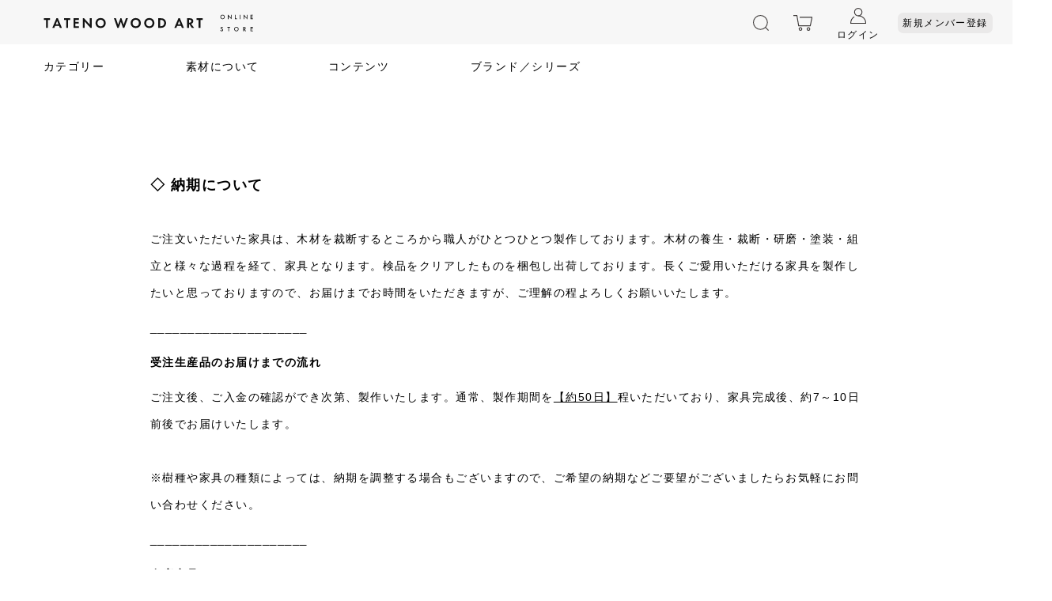

--- FILE ---
content_type: text/html; charset=EUC-JP
request_url: https://www.tateno-woodart.jp/?mode=f6
body_size: 10362
content:
<!DOCTYPE html PUBLIC "-//W3C//DTD XHTML 1.0 Transitional//EN" "http://www.w3.org/TR/xhtml1/DTD/xhtml1-transitional.dtd">
<html xmlns:og="http://ogp.me/ns#" xmlns:fb="http://www.facebook.com/2008/fbml" xmlns:mixi="http://mixi-platform.com/ns#" xmlns="http://www.w3.org/1999/xhtml" xml:lang="ja" lang="ja" dir="ltr">
<head>
<meta http-equiv="content-type" content="text/html; charset=euc-jp" />
<meta http-equiv="X-UA-Compatible" content="IE=edge,chrome=1" />
<title>納期について - TATENO WOOD ART online store |【家具通販】心地よい暮らしをつくる。</title>
<meta name="Keywords" content="納期について,立野木材工芸,立野,大川家具,国産家具,tateno,ネコ家具,ronronner,BENCA,benca" />
<meta name="Description" content="ナチュラルなオーク、深まるブラックチェリー、モダンなウォールナット。あなたの暮らしを支える心地よい無垢の家具。国産のクオリティで良質な家具と出会えるオンラインショップ。" />
<meta name="Author" content="" />
<meta name="Copyright" content="GMOペパボ" />
<meta http-equiv="content-style-type" content="text/css" />
<meta http-equiv="content-script-type" content="text/javascript" />
<link rel="stylesheet" href="https://img07.shop-pro.jp/PA01457/277/css/1/index.css?cmsp_timestamp=20250807101859" type="text/css" />

<link rel="alternate" type="application/rss+xml" title="rss" href="https://www.tateno-woodart.jp/?mode=rss" />
<link rel="shortcut icon" href="https://img07.shop-pro.jp/PA01457/277/favicon.ico?cmsp_timestamp=20251229135909" />
<script type="text/javascript" src="//ajax.googleapis.com/ajax/libs/jquery/1.7.2/jquery.min.js" ></script>
<meta property="og:title" content="納期について - TATENO WOOD ART online store |【家具通販】心地よい暮らしをつくる。" />
<meta property="og:description" content="ナチュラルなオーク、深まるブラックチェリー、モダンなウォールナット。あなたの暮らしを支える心地よい無垢の家具。国産のクオリティで良質な家具と出会えるオンラインショップ。" />
<meta property="og:url" content="https://www.tateno-woodart.jp?mode=f6" />
<meta property="og:site_name" content="TATENO WOOD ART online store |【家具通販】心地よい暮らしをつくる。" />
<meta name="facebook-domain-verification" content="n694cbfkzlyik0zkitun5rfghcrg52" />

<!-- Global site tag (gtag.js) - Google Analytics -->
<script async src="https://www.googletagmanager.com/gtag/js?id=UA-204286021-1"></script>
<script>
  window.dataLayer = window.dataLayer || [];
  function gtag(){dataLayer.push(arguments);}
  gtag('js', new Date());

  gtag('config', 'UA-204286021-1');
</script>
<script>
  var Colorme = {"page":"free6","shop":{"account_id":"PA01457277","title":"TATENO WOOD ART online store |\u3010\u5bb6\u5177\u901a\u8ca9\u3011\u5fc3\u5730\u3088\u3044\u66ae\u3089\u3057\u3092\u3064\u304f\u308b\u3002"},"basket":{"total_price":0,"items":[]},"customer":{"id":null}};

  (function() {
    function insertScriptTags() {
      var scriptTagDetails = [];
      var entry = document.getElementsByTagName('script')[0];

      scriptTagDetails.forEach(function(tagDetail) {
        var script = document.createElement('script');

        script.type = 'text/javascript';
        script.src = tagDetail.src;
        script.async = true;

        if( tagDetail.integrity ) {
          script.integrity = tagDetail.integrity;
          script.setAttribute('crossorigin', 'anonymous');
        }

        entry.parentNode.insertBefore(script, entry);
      })
    }

    window.addEventListener('load', insertScriptTags, false);
  })();
</script>

<script async src="https://www.googletagmanager.com/gtag/js?id=G-3EGFQLP81P"></script>
<script>
  window.dataLayer = window.dataLayer || [];
  function gtag(){dataLayer.push(arguments);}
  gtag('js', new Date());
  
      gtag('config', 'G-3EGFQLP81P', (function() {
      var config = {};
      if (Colorme && Colorme.customer && Colorme.customer.id != null) {
        config.user_id = Colorme.customer.id;
      }
      return config;
    })());
  
  </script></head>
<body>
<meta name="colorme-acc-payload" content="?st=1&pt=10009&ut=0&at=PA01457277&v=20260125064915&re=&cn=48222a8914b07f4f4e615e9ce14c994f" width="1" height="1" alt="" /><script>!function(){"use strict";Array.prototype.slice.call(document.getElementsByTagName("script")).filter((function(t){return t.src&&t.src.match(new RegExp("dist/acc-track.js$"))})).forEach((function(t){return document.body.removeChild(t)})),function t(c){var r=arguments.length>1&&void 0!==arguments[1]?arguments[1]:0;if(!(r>=c.length)){var e=document.createElement("script");e.onerror=function(){return t(c,r+1)},e.src="https://"+c[r]+"/dist/acc-track.js?rev=3",document.body.appendChild(e)}}(["acclog001.shop-pro.jp","acclog002.shop-pro.jp"])}();</script><meta name="viewport" content="width=device-width,initial-scale=1.0,maximum-scale=1">
<link rel="stylesheet" href="https://file003.shop-pro.jp/PA01457/277/assets/css/destyle.css?=2009251620">
<link rel="stylesheet" href="https://file003.shop-pro.jp/PA01457/277/assets/css/layout-13.css">
<link rel="stylesheet" href="https://file003.shop-pro.jp/PA01457/277/assets/js/owl/owl.carousel.min.css">
<link rel="stylesheet" href="https://file003.shop-pro.jp/PA01457/277/assets/js/owl/owl.theme.min.css">
<link rel="stylesheet" href="https://file003.shop-pro.jp/PA01457/277/assets/js/owl/owl.theme.custom.css">
<link href="https://use.fontawesome.com/releases/v5.6.1/css/all.css" rel="stylesheet">
<script src="https://file003.shop-pro.jp/PA01457/277/assets/js/jquery.min.js"></script>
<link rel="stylesheet" href="https://file003.shop-pro.jp/PA01457/277/assets/css/my/mymo.css">

<link rel="stylesheet" href="https://file003.shop-pro.jp/PA01457/277/assets/css/my/my_footer.css">
<link rel="stylesheet" href="https://file003.shop-pro.jp/PA01457/277/assets/css/my/mymo_footer.css">

<style type="text/css">
    body {
        padding-left: 0px;
	font-weight: 400;
	-webkit-font-smoothing: antialiased;
    }
</style>

    <section>
   
      <header class="for_web">
      </header>

    
      
	<link rel="stylesheet" href="https://file003.shop-pro.jp/PA01457/277/assets/css/my/my_menu.css">
<script src="https://file003.shop-pro.jp/PA01457/277/assets/js/mingyin/mingyin_menu.js"></script>
<script src="https://file003.shop-pro.jp/PA01457/277/assets/js/mingyin/mingyin_search.js"></script>

<style type="text/css"">
 .site_top{
     font-family: "游ゴシック体", YuGothic, "游ゴシック", "Yu Gothic", sans-serif;
     line-height: 18px;
}
.site_top .site_top_right{
    position: absolute;
    right: 0px;
    top: 17px;
}
.site_top .site_top_right .user_info{
    bottom: 8px;
}
.user_info img{
    position: relative;
    top: -5px;
}

ul.dropdown_menu{
    margin-top: 3px;
}
</style>
<div class="for_web">
    <div class="site_top">
      <a href="https://www.tateno-woodart.jp/">
	<img class="wood_art_online" src="https://file003.shop-pro.jp/PA01457/277/images/header_online_logo.svg" />
      </a>
      <!-- <img class="wood_art" src="https://file003.shop-pro.jp/PA01457/277/images/menu_tateno_wood_art.svg" />
           <img class="wood_online" src="https://file003.shop-pro.jp/PA01457/277/images/menu_online.svg" /> -->
        <div class="site_top_right">

	  <form action="https://www.tateno-woodart.jp/" method="GET" class="search">
	    <input type="hidden" name="mode" value="srh" />
	    <input type="text" name="keyword" class="search_input" />
	    
	  </form>
          <img class="wood_glasses" src="https://file003.shop-pro.jp/PA01457/277/images/menu_glasses.svg" />


	  <a class="cart" href="https://www.tateno-woodart.jp/cart/proxy/basket?shop_id=PA01457277&shop_domain=tateno-woodart.jp">
            <img class="wood_cart" src="https://file003.shop-pro.jp/PA01457/277/images/menu_cart.svg" />
	  <a>
	                          <div class="user_info">
	    <a href="https://www.tateno-woodart.jp/?mode=login&shop_back_url=https%3A%2F%2Fwww.tateno-woodart.jp%2F">
              <img class="wood_person" src="https://file003.shop-pro.jp/PA01457/277/images/menu_person.svg" />
              <p>ログイン</p>
	    </a>
	  </div>
                  	  <div class="new_member"><a href="https://www.tateno-woodart.jp/customer/signup/new">新規メンバー登録</a></div>    
	          	      	          </div>
    </div>
    <ul class="dropdown_menu">
        <li class="menu_item has_sub wide"><div><a href="javascript:;">カテゴリー</a></div>
            <ul class="sub_menu">
                <li class="menu_item">
                    <a href="https://www.tateno-woodart.jp/?mode=grp&gid=2464934">ダイニングテーブル</a>
		    <a href="https://www.tateno-woodart.jp/?mode=grp&gid=2492494">サイドテーブル</a>
<a class="right_a" href="https://www.tateno-woodart.jp/?mode=grp&gid=2468350">その他家具 / ラグ</a>
                   
                </li>
                <li class="menu_item">
		  <a href="https://www.tateno-woodart.jp/?mode=grp&gid=2464935">リビングテーブル</a>
		  <a href="https://www.tateno-woodart.jp/?mode=grp&gid=2464938">テレビボード</a>
                   <a class="right_a" href="https://www.tateno-woodart.jp/?mode=grp&gid=2471875">ネコ家具</a>
		</li>
                <li class="menu_item">
		  <a href="https://www.tateno-woodart.jp/?mode=grp&gid=2464936">チェア & ベンチ</a>
		  <a href="https://www.tateno-woodart.jp/?mode=grp&gid=2464940">収納</a>
                  <a class="right_a" href="https://www.tateno-woodart.jp/?mode=grp&gid=2468063">オリジナル小物</a>
		</li>
                <li class="menu_item">
		  <a href="https://www.tateno-woodart.jp/?mode=grp&gid=2464937">スツール</a>
		  <a href="https://www.tateno-woodart.jp/?mode=grp&gid=2535177">デスク & ドレッサー</a>
<a class="right_a" href=" https://www.tateno-woodart.jp/?mode=grp&gid=2807983
">セレクト小物</a>
                  
		</li>
                <li class="menu_item">
		  <a href="https://www.tateno-woodart.jp/?mode=grp&gid=2464939">ソファ</a>
		  <a href="https://www.tateno-woodart.jp/?mode=grp&gid=2464941">ベッド & ナイトテーブル</a>
<a class="right_a" href=" https://www.tateno-woodart.jp/?mode=grp&gid=2767642
">メンテナンス用品</a>
          
		</li>
                <!-- <li class="menu_item">
		     <a href="https://www.tateno-woodart.jp/?mode=grp&gid=2492494">サイドテーブル</a>
		     </li>
                     <li class="menu_item">
		     <a href="https://www.tateno-woodart.jp/?mode=grp&gid=2464938">テレビボード</a>
		     </li>
                     <li class="menu_item">
		     <a href="https://www.tateno-woodart.jp/?mode=grp&gid=2464941">ベッド & ナイトテーブル</a>
		     </li>
                     <li class="menu_item">
		     <a href="https://www.tateno-woodart.jp/?mode=grp&gid=2535177">デスク</a>
		     </li>
                     <li class="menu_item">
		     <a href="https://www.tateno-woodart.jp/?mode=grp&gid=2464940">収納</a>
		     </li> -->
            </ul>
        </li>

        <li class="menu_item has_sub wide"><div><a href="javascript:;">素材について</a></div>
            <ul class="sub_menu">
                <li class="menu_item"><a href="https://www.tateno-woodart.jp/?tid=1&mode=f2">木材について</a></li>
                
		<li class="menu_item"><a href="http://benca.jp/favorite">BENCA FAVORITE</a></li>
                <li class="menu_item"><a href="https://www.tateno-woodart.jp/?mode=f7">リノリウムについて</a></li>
                <li class="menu_item"><a href="https://www.tateno-woodart.jp/?mode=f4">ネコ家具の張地について</a></li>
            </ul>
        </li>

        <li class="menu_item has_sub wide"><div><a href="javascript:;" ">コンテンツ</a></div>
	  <ul class="sub_menu ">
	    <li class="menu_item"><a href="https://www.tateno-woodart.jp/?mode=f6">納期・配送について</a></li>
            <li class="menu_item"><a href="https://www.tateno-woodart.jp/?mode=f5">家具のお手入れについて</a></li>
            <li class="menu_item"><a href="https://www.tateno-woodart.jp/?mode=sk">ショッピングガイド</a></li>
            <li class="menu_item"><a href="https://www.tateno-woodart.jp/?mode=f1">FAQ（よくある質問）</a></li>
	  </ul>
	</li>
	<li class="menu_item has_sub wider"><div><a href="javascript:;">ブランド／シリーズ</a></div>
	  <ul class="sub_menu" style="padding-bottom: 10px;">
	    <li class="menu_item ">
	      <a  class="menu_benca" href="https://www.tateno-woodart.jp/?mode=cate&cbid=2656401&csid=0">
		<img src="https://file003.shop-pro.jp/PA01457/277/images/online_benca_logo.svg"/>
	      </a>
	    </li>
	    <li class="menu_item ">
	      <a  class="menu_tateno" href="https://www.tateno-woodart.jp/?mode=cate&cbid=2660023&csid=0">
		<img src="https://file003.shop-pro.jp/PA01457/277/images/online_tateno_logo.svg"/>
	      </a>
	    </li>
	    <li class="menu_item ">
	      <a  class="menu_ronronner" href="https://www.tateno-woodart.jp/?mode=cate&cbid=2663879&csid=0">
		<img src="https://file003.shop-pro.jp/PA01457/277/images/online_ronronner_logo.svg"/>
	      </a>
	    </li>
	  </ul>
	</li>
    </ul>
    <div style="clear:both;"></div>
</div>
    <script type="text/javascript">
        $(function() {
	    if($(window).width() > 850){

		$("ul.sub_menu").css({
                    display: 'none'
		});
		$("ul.dropdown_menu li div a").giftShowRelativeDiv({
                    divClass: 'ul.sub_menu',
                    position: 'bottom',
                    offsetTop: 0,
                    offsetLeft: 0,
                    interval: 120
		});
		$("ul.sub_sub_menu").css({
                    display: 'none'
		});

		$("ul.sub_menu li.has_sub_sub").giftShowRelativeDiv({
                    divClass: 'ul.sub_sub_menu',
                    position: 'right',
                    offsetTop: 0,
                    offsetLeft: 0,
                    interval: 120
		});
		$(".site_top_right").yes_search();
	    }
        });
    </script>	    <link rel="stylesheet" href="https://file003.shop-pro.jp/PA01457/277/assets/css/my/hamburger.css">
    <link rel="stylesheet" href="https://file003.shop-pro.jp/PA01457/277/assets/css/my/mymo.css">
    <link rel="stylesheet" href="https://file003.shop-pro.jp/PA01457/277/assets/css/my/mymo_menu.css">

    <script src="https://file003.shop-pro.jp/PA01457/277/assets/js/mingyin/page_resize.js"></script>
    <script src="https://file003.shop-pro.jp/PA01457/277/assets/js/mingyin/mingyin_mobile_menu_ham.js"></script>
    <script src="https://file003.shop-pro.jp/PA01457/277/assets/js/mingyin/mingyin_mobile_search.js"></script>

    <div class="for_mobile">
      <div class="fixed_layer">

	<div class="mobile_top">
	  <a href="https://www.tateno-woodart.jp/">
	    <img class="wood_art" src="https://file003.shop-pro.jp/PA01457/277/images/mobile/tateno wood art.svg" />
	    <img class="online_store" src="https://file003.shop-pro.jp/PA01457/277/images/mobile/online.svg" />
	  </a>
	  <div class="menu_icon">
	    <!-- <img class="menu_off" src="https://file003.shop-pro.jp/PA01457/277/images/mobile/menu_off.png" />
		 <img class="menu_on"  src="https://file003.shop-pro.jp/PA01457/277/images/mobile/menu_on.png" />
		 </div> -->
	    <div class="menu_trigger hamburger">
	      <span></span>
	      <span></span>
	      <span></span>
	    </div>
	  </div>
	  
	</div> 

      <div class="menu_wrap">
      <div class="mobile_second">
	<div class="left_part mobile_links">
	                              	  <a class="log_in" href="https://www.tateno-woodart.jp/customer/signup/new">新規会員登録</a>
	       	    	  	</div>
	<div class="right_part mobile_links">
	  <a class="others" href="https://tateno-woodart.shop-pro.jp/customer/inquiries/new">お問い合わせ</a>
	  <a class="others" href="https://tateno-woodart.jp/?mode=f1">FAQ</a>
	</div>
	<div style="clear:both;"></div>
      </div>
      <div style="clear:both;"></div>
      <div class="mobile_third">
	  <div class="search">
	    <form action="https://www.tateno-woodart.jp/" method="GET" class="mobile_search_form">
	      <input type="hidden" name="mode" value="srh" />
	      <input type="text" name="keyword" class="search_input" />
	    </form>
	    <p class="txt_search">SEARCH</P>
	  </div>
	  <div class="cart_log">
	    <a class="cart" href="https://www.tateno-woodart.jp/cart/proxy/basket?shop_id=PA01457277&shop_domain=tateno-woodart.jp">
              <img class="wood_cart" src="https://file003.shop-pro.jp/PA01457/277/images/menu_cart.svg" />
              <p>カート</p>
	    </a>
	              	    <a class="log" href="https://www.tateno-woodart.jp/?mode=login&shop_back_url=https%3A%2F%2Fwww.tateno-woodart.jp%2F">
              <img class="wood_person" src="https://file003.shop-pro.jp/PA01457/277/images/menu_person.svg" />
              <p>ログイン</p>
	    </a>
	              	  </div>
	  <div style="clear:both;"></div>
	</div>
	<div style="clear:both;"></div>
	<div class="mobile_menu">
	  <div class="left_menu">
	    <ul id="menu_trigger">
	      <li data="list_1" class="current">
		<p class="en">CATEGORY</p>
		<p class="jp">カテゴリから探す</p>
	      </li>
	      <li data="list_2">
		<p class="en">BRAND／SERIES</p>
		<p class="jp">ブランド／シリーズから探す</p>
	      </li>
	      <li data="list_3">
		<p class="en">MATERIAL</p>
		<p class="jp">素材について</p>
	      </li>
	      <li data="list_4">
		<p class="en">ORDER GUIDE</p>
		<p class="jp">ご注文について</p>
	      </li>
	    </ul>
	    <ul class="hr_line"><li></li></ul>
	    <ul class="company_links">
	      <li><a href="https://www.tatenomokuzai.info">立野木材工芸 公式サイト</a></li>
	      <li><a href="http://www.benca.jp">BENCA 公式サイト</a></li>
	      <li><a href="https://ronronner.jp/">ネコ家具 公式サイト</a></li>
	    </ul>
	    <div class="social_wrap">
	      <ul class="social_links">
		<li><a href="https://www.facebook.com/TatenoWoodheartStudio/">
		  <img class="facebook" src="https://file003.shop-pro.jp/PA01457/277/images/mobile/icon_facebook.svg" >
		</a></li>
		<li><a href="https://x.com/TATENO_WOODART_">
		  <img class="twitter" src="https://file003.shop-pro.jp/PA01457/277/images/mobile/icon_twitter.svg" >
		</a></li>
		<li><a href="https://www.instagram.com/tateno_woodheart_studio/">
		  <img class="ins" src="https://file003.shop-pro.jp/PA01457/277/images/mobile/icon_ins.svg" >
		</a></li>	      
	      </ul>
	      <div style="clear:both;"></div>
	    </div>
	  </div>
	  <div class="right_menu">
	    <div data="for_list_1" class="target current">
              <a href="https://www.tateno-woodart.jp/?mode=grp&gid=2464934">ダイニングテーブル</a>
	      <a href="https://www.tateno-woodart.jp/?mode=grp&gid=2464935">リビングテーブル</a>
	      <a href="https://www.tateno-woodart.jp/?mode=grp&gid=2464936">チェア & ベンチ</a>
	      <a href="https://www.tateno-woodart.jp/?mode=grp&gid=2464937">スツール</a>
	      <a href="https://www.tateno-woodart.jp/?mode=grp&gid=2464939">ソファ</a>
	      <a href="https://www.tateno-woodart.jp/?mode=grp&gid=2464938">テレビボード</a>
	      <a href="https://www.tateno-woodart.jp/?mode=grp&gid=2492494">サイドテーブル</a>
	      <a href="https://www.tateno-woodart.jp/?mode=grp&gid=2464940">収納</a>
	      <a href="https://www.tateno-woodart.jp/?mode=grp&gid=2535177">デスク & ドレッサー</a>
	      <a href="https://www.tateno-woodart.jp/?mode=grp&gid=2464941">ベッド & ナイトテーブル</a>
	      <a href="https://www.tateno-woodart.jp/?mode=grp&gid=2471875">ネコ家具</a>
          <a href="https://www.tateno-woodart.jp/?mode=grp&gid=2468350">その他家具 / ラグ</a>
          <a href="https://www.tateno-woodart.jp/?mode=grp&gid=2468063">オリジナル小物</a>
          <a href="https://www.tateno-woodart.jp/?mode=grp&gid=2807983">セレクト小物</a>
          <a href="https://www.tateno-woodart.jp/?mode=grp&gid=2767642">メンテナンス用品</a>

	    </div>
	    <div data="for_list_2" class="target">
	      <a  class="menu_benca" href="https://www.tateno-woodart.jp/?mode=cate&cbid=2656401&csid=0">
		<img src="https://file003.shop-pro.jp/PA01457/277/images/online_benca_logo.svg"/>
	      </a>
	      <a  class="menu_tateno" href="https://www.tateno-woodart.jp/?mode=cate&cbid=2660023&csid=0">
		<img src="https://file003.shop-pro.jp/PA01457/277/images/online_tateno_logo.svg"/>
	      </a>
	      <a  class="menu_ronronner" href="https://www.tateno-woodart.jp/?mode=cate&cbid=2663879&csid=0">
		<img src="https://file003.shop-pro.jp/PA01457/277/images/online_ronronner_logo.svg"/>
	      </a>
	    </div>
	    <div data="for_list_3" class="target">	 
	      <a href="https://www.tateno-woodart.jp/?mode=f2">木材について</a>
	      
	      <a href="https://www.tateno-woodart.jp/?mode=f3#jas_dc">チェアの張地について</a>
	      <a href="http://benca.jp/favorite">BENCA FAVORITE</a>
	      <a href="https://www.tateno-woodart.jp/?mode=f7">リノリウムについて</a>	      
	      <a href="https://www.tateno-woodart.jp/?mode=f4">ネコ家具の張地について</a>
	    </div>
	    <div data="for_list_4" class="target">	     
	      <a href="https://www.tateno-woodart.jp/?mode=f6">納期・配送について</a>
	      <a href="https://www.tateno-woodart.jp/?mode=f5">家具のお手入れについて</a>
	      <a href="https://www.tateno-woodart.jp/?mode=sk">ショッピングガイド</a>
	      <a href="https://www.tateno-woodart.jp/?mode=f1">FAQ（よくある質問）</a>
	    </div>
	  </div>
	  <div style="clear:both;"></div>
	</div>
      </div> 




	
      </div> 




      
    </div>

    <script type="text/javascript">
     $(function() {
	 if($(window).width() > 850){
	 }
	 else{

	     var menu_height = $(window).height() -
			       $(".mobile_top").outerHeight() -
			       $(".mobile_second").outerHeight() -
			       $(".mobile_third").outerHeight();

	     menu_height = menu_height -
			   parseInt($(".mobile_menu").css("margin-top")) -
			   parseInt($(".mobile_menu").css("margin-bottom"));


	     /* var my_scroll_top = $(window).scrollTop();	     
		$(".menu_wrap").css({
		"top": my_scroll_top + $(".mobile_top").outerHeight() + "px"
		}); */

	     /* $(".menu_wrap").css({
		"top": $(".mobile_top").outerHeight() + "px"
		}); */
	     
	     var warp_width = parseInt($(window).width() * 0.95, 10);
	     var left_width = parseInt(warp_width * 0.48, 10);
	     var right_width = warp_width - left_width;
	     $(".left_part").outerWidth(left_width,true);
	     $(".right_part").outerWidth(right_width,true);
	     $(".left_menu").outerWidth(left_width,true);
	     $(".right_menu").outerWidth(right_width,true);
	     
	     $(".mobile_second").outerWidth(warp_width,true);
	     
	     $(".mobile_third").outerWidth(warp_width,true);

	     var log_width = 76;
	     $(".log").outerWidth(log_width,true);

	     var cat_width = 50;
	     $(".cart").outerWidth(cat_width,true);

	     var cart_log_width = cat_width + log_width + 5;
	     $(".cart_log").outerWidth(cart_log_width,true);

	     $(".search").outerWidth(
		 parseInt(warp_width - $(".cart_log").outerWidth(true),10),true
	     );
	     
	     $(".mobile_search_form").outerWidth(
		 parseInt($(".search").width() - $(".txt_search").outerWidth(true) - 3,10),true
	     );
	     

	     /* var half_width = parseInt($(".cart_log").width()/2 - 2, 10); */
	     
	     $(".search").yes_mobile_search({
		 selector_trigger: ".txt_search",
		 selector_form: ".mobile_search_form"
	     });

             $("ul#menu_trigger li").mobile_menu({
	     });

	     $(".menu_icon").mobile_menu_icon({
		 menu_height: menu_height + "px"
	     });
	 }
     });
    </script>
	

          <div class="wrapper frPage">
        <style type="text/css">img.fr_mate {
		width: 300px!important;
		height: auto!important;
		float: left!important;
	}
	.fr_title {
		text-align: left;
		font-size: 18px;
		font-weight:bold; 
	}
	.fr_title_2 {
		font-size: 14px;
		margin: 10px auto 10px;
		font-weight:bold;
	}
	.spec {
		font-size: 14px;
		margin: 0px auto 10px;
	}
@media screen and (max-width: 1000px) {
}
@media screen and (max-width: 864px) {
	.frPage {
		width: 94%;
		text-align: left!important;
	}
	.frPage img {
		max-width: 100%;
		height: auto;
	}
	.fr_title {
		width: 100%;
		margin-left: auto;
		margin-right: auto;
	}
	.fr_title_2 {
		width: 100%;
		text-align: left;
		margin-left: auto;
		margin-right: auto;
	}
	.spec {
		width: 94%;
		text-align: left;
		margin-left: auto;
		margin-right: auto;
	}
@media screen and (max-width: 736px) {
}
</style>

<br />
<br />
<p class="fr_title">◇ 納期について</p><br />
<p class="spec">
ご注文いただいた家具は、木材を裁断するところから職人がひとつひとつ製作しております。木材の養生・裁断・研磨・塗装・組立と様々な過程を経て、家具となります。検品をクリアしたものを梱包し出荷しております。長くご愛用いただける家具を製作したいと思っておりますので、お届けまでお時間をいただきますが、ご理解の程よろしくお願いいたします。</p>
_____________________</p>
<p class="fr_title_2">受注生産品のお届けまでの流れ</p>
<p class="spec">ご注文後、ご入金の確認ができ次第、製作いたします。通常、製作期間を<u>【約50日】</u>程いただいており、家具完成後、約7～10日前後でお届けいたします。<br />
<br />
※樹種や家具の種類によっては、納期を調整する場合もございますので、ご希望の納期などご要望がございましたらお気軽にお問い合わせください。</p>
_____________________
</p>
<p class="fr_title_2">在庫商品</p>
<p class="spec">ご注文後、ご入金の確認ができ次第、約7～10日前後でお届けいたします。<br />
※在庫欠品の場合は、次回完成分よりお届けいたします。欠品中の場合、ご注文時にメールにてご連絡させていただきます。</p>
<p class="fr_title_2">複数点ご注文の場合</p>
<p class="spec">在庫商品と受注生産品、または複数の受注生産品など、まとめてのご注文の場合、在庫商品を確保し、商品の完成に合わせて配送いたしております。分納をご希望のお客様はご注文時にご相談ください。<br />
_____________________</p>
<p class="spec">※年末年始、お盆、大型連休をまたぐ場合は、通常よりお時間をいただく場合がございます。<br />

<br />
<p class="fr_title">◇ 配送について</p><br />
<p class="fr_title_2" id="large_furniture"><storong>大型家具便</storong></p>
「開梱・組立て・設置・梱包回収」を行う配送になりますので、搬入、組立等にお時間をいただきます。<br />
お届けの際は、搬入ルートを確保いただき、家具配置場所のご指示をお願いします。<br />
《配送スケジュールについて》<br />
・発送から約7日～10日前後でお届けとなります。<br />
※前日に、ドライバーよりお届け時間帯の事前連絡があります。<br />
《配送料金》<a href="https://www.tateno-woodart.jp/?mode=sk#delivery"><u>(click)</u></a><br />
<br />
<p class="fr_title_2" id="pack_furniture"><storong>小物配送（ゆうパック）</storong></p>
<p class="spec">「軒先渡し」配送になります。<br />
《配送スケジュールについて》<br />
・地域によって発送から約1日～7日前後でお届けとなります。<br />
<br />
※配送の際、道路状況、天候によって、お届け日、お時間帯に遅れが生じる場合がございます。予めご了承ください。</p>
《配送料金》<a href="https://www.tateno-woodart.jp/?mode=sk#delivery"><u>(click)</u></a>      </div>

    
    
            <!-- <script src="https://file003.shop-pro.jp/PA01457/277/fontawesome/js/all.min.js"></script>
     <link rel="stylesheet" href="https://file003.shop-pro.jp/PA01457/277/assets/css/my/my_footer.css">
     <link rel="stylesheet" href="https://file003.shop-pro.jp/PA01457/277/assets/css/my/mymo_footer.css">
-->
<div class="for_web">
  <div class="footer">
    <ul class="foot_pieces_svg">
      <li>
	<div class="a_word">
	  <a href="https://www.tateno-woodart.jp/?mode=sk#pack_furniture">
	    <img src="https://img07.shop-pro.jp/PA01457/277/etc_base64/Zm9vdGVyXzAxLTEtMg.jpg?cmsp_timestamp=20240401100014" />
	  </a>
	</div>
      </li>
      <li>
	<div class="a_word">
	  <a href="https://www.tateno-woodart.jp/?mode=sk#large_furniture">
	    <img src="https://img07.shop-pro.jp/PA01457/277/etc_base64/Zm9vdGVyXzAyLTIy.jpg?cmsp_timestamp=20240401095311" />
	  </a>
	</div>
      </li>
      <li>
	<div class="a_word">
	  <a href="https://www.tateno-woodart.jp/customer/signup/new">
	    <img src="https://img07.shop-pro.jp/PA01457/277/etc_base64/Zm9vdGVyXzAz.jpg?cmsp_timestamp=20240401095524" />
	  </a>
	</div>
      </li>
    </ul>
    <div style="clear:both; margin-bottom: 80px;"></div>
    <div class="left_footer">
      <h3>INFOMATION</h3>
      <ul>
	<li>
	  <a href="https://www.tateno-woodart.jp/?mode=sk">ショッピングガイド</a>
	</li>
	<li>
	  <a href="https://www.tateno-woodart.jp/?mode=f1">よくある質問</a>
	</li>
	<li>
	  <a href="http://www.tatenomokuzai.info/about/" target="_blank">立野木材工芸について</a>
	</li>
	<li>
	  <a href="http://www.tatenomokuzai.info/diary" target="_blank">立野木材工芸ブログ</a>
	</li>
	<li>
	  <a href="https://tateno-woodart.shop-pro.jp/customer/inquiries/new">お問い合わせ</a>
	</li>
      </ul>
      <ul class="sns">
	<li><a href="https://www.facebook.com/TatenoWoodheartStudio/" target="_blank"><i class="fab fa-facebook-f"></i></a></li>
	<li><a href="https://twitter.com/TATENO_WOODART_" target="_blank"><i class="fab fa-twitter"></i></a></li>
	<li><a href="https://www.instagram.com/tateno_woodheart_studio/" target="_blank"><i class="fab fa-instagram"></i></a></li>
      </ul>
    </div>
    <div class="right_footer">
      <h3>CONTACT</h3>
      <h3 class="email">
	<a href="mailto:store@tateno-woodart.jp">store@tateno-woodart.jp</a>
      </h3>
      <div class="address">
	<p> TEL. 0944-87-2140 </P>
	<p><span class="foot_comp_logotype">〒831-0005 福岡県大川市大字向島726番地
	  <br>受付時間：月曜-金曜(9:00-17:00)
	</p>
      </div>
      <div class="to_showroom">
	
	<a href="http://www.tatenomokuzai.info/showroom/">
	  <img src="https://file003.shop-pro.jp/PA01457/277/images/footer_04.svg">
	</a>
      </div>
      <div class="foot_company">
	<p>©2020 Tateno.Wood.Art.Co.,Ltd</p>
	<a href="http://www.tatenomokuzai.info/" target="_blank"><img src="https://file003.shop-pro.jp/PA01457/277/images/logo_foot.svg"></a>
      </div>
    </div>
    <div style="clear:both;margin-bottom:40px;"></div>
  </div>
</div>

<div class="for_mobile">
  <div class="footer">
    <ul class="foot_pieces">
      <li>
	<a href="https://www.tateno-woodart.jp/?mode=sk#pack_furniture">
	  <!-- <p>小物配送</p>
	       <div class="a_word">
	       <p id="word_1">55,000円(税込)以上<br/>ご注文で送料無料</p>
	       <img src="https://file003.shop-pro.jp/PA01457/277/images/deliver_1.svg" />
	       </div>
	       <div style="clear:both;"</div> -->
	       <img src="https://img07.shop-pro.jp/PA01457/277/etc_base64/Zm9vdGVyXzAxLTEtMg.jpg?cmsp_timestamp=20240401100152" />
	</a>
      </li>
      <li>
	<a href="https://www.tateno-woodart.jp/?mode=sk#large_furniture">
	  <!-- <p>家具配送</p>
	       <div class="a_word">
	       <p id="word_2">550,000円(税込)以上<br/>ご注文で送料無料</p>
	       <img src="https://file003.shop-pro.jp/PA01457/277/images/deliver_2.svg" />
	       </div>
	       <div style="clear:both;"</div> -->
	       <img src="https://img07.shop-pro.jp/PA01457/277/etc_base64/Zm9vdGVyXzAyLTItMQ.jpg?cmsp_timestamp=20240401094553" />
	</a>
      </li>
      <li>
	<a href="https://www.tateno-woodart.jp/customer/signup/new">
	  <!-- <p>新規会員登録</p>
	       <div class="a_word">
	       <p id="word_3">会員登録がお済みでない<br/>お客様はこちらから</p>
	       <img src="https://file003.shop-pro.jp/PA01457/277/images/customer_login.svg" />
	       </div>
	       <div style="clear:both;"</div> -->
	  <img src="https://img07.shop-pro.jp/PA01457/277/etc_base64/Zm9vdGVyXzAzLTE.jpg?cmsp_timestamp=20240401094613" />
	</a>
      </li>
    </ul>
    <div class="left_footer">
      <h3>INFOMATION</h3>
      <ul>
	<li>
	  <a href="https://www.tateno-woodart.jp/?mode=sk">ショッピングガイド</a>
	</li>
	<li>
	  <a href="https://www.tateno-woodart.jp/?mode=f1">よくある質問</a>
	</li>
	<li>
	  <a href="http://www.tatenomokuzai.info/about/">立野木材工芸について</a>
	</li>
	<li>
	  <a href="http://www.tatenomokuzai.info/diary/">立野木材工芸ブログ</a>
	</li>
	<li>
	  <a href="https://tateno-woodart.shop-pro.jp/customer/inquiries/new">お問い合わせ</a>
	</li>
      </ul>
    </div>

    <div class="right_footer">
      <h3>CONTACT</h3>

      <h3 class="email">
	<a href="mailto:store@tateno-woodart.jp">store@tateno-woodart.jp</a>
      </h3>
      <div class="address">
	<p> TEL. 0944-87-2140 </P>
	<p><span class="foot_comp_logotype">〒831-0005 福岡県大川市大字向島726番地
	  <br>受付時間：月曜-金曜(9:00-17:00)
	</p>
      </div>
      <div class="to_showroom">
	<a href="http://www.tatenomokuzai.info/showroom/">
	展示場・本社工場
	  <img src="https://file003.shop-pro.jp/PA01457/277/images/to_showroom.svg">
	</a>
      </div>

    </div>

    <div style="clear:both;"></div>
    
    <div class="foot_bottom">
      <ul class="sns">
	<li><a href="https://www.facebook.com/TatenoWoodheartStudio/" target="_blank"><i class="fab fa-facebook-f"></i></a></li>
	<li><a href="https://twitter.com/TATENO_WOODART_" target="_blank"><i class="fab fa-twitter"></i></a></li>
	<li><a href="https://www.instagram.com/tateno_woodheart_studio/" target="_blank"><i class="fab fa-instagram"></i></a></li>
      </ul>
      <div class="foot_company">
	<p>©2020 Tateno.Wood.Art.Co.,Ltd</p>
	<a href="http://www.tatenomokuzai.info/" target="_blank"><img src="https://file003.shop-pro.jp/PA01457/277/images/logo_foot.svg"></a>
      </div>
    </div>
    <div style="clear:both;margin-bottom:40px;"></div>
  </div>  
</div>
<script type="text/javascript">
     $(function() {
	 if($(window).width() > 850){
	 }
	 else{
	     /* var p_width = $("#word_3").outerWidth();
		$("#word_1, #word_2").outerWidth(p_width, true); */
	 }
     });
	 
</script>

    </section>
    <script src="https://file003.shop-pro.jp/PA01457/277/assets/js/owl/owl.carousel.js"></script>
    <script src="https://file003.shop-pro.jp/PA01457/277/assets/js/owl/owl.carousel2Thumbs.min.js"></script>
    <script src="https://file003.shop-pro.jp/PA01457/277/assets/js/ini3.js"></script>
    <script type="text/javascript">
     $(function() {
         $('.owl-carousel').owlCarousel({
             autoplay: false,
             autoplayHoverPause: true,
             autoplayTimeout: 3000,
             autoplaySpeed: 1000,
             nav: true,
             navText: [
                 "<img class='arr' src='https://file003.shop-pro.jp/PA01457/277/images/arr_left.png' srcset='https://file003.shop-pro.jp/PA01457/277/images/arr_left.png 1x, https://file003.shop-pro.jp/PA01457/277/images/arr_left@2x.png 2x'>",
                 "<img class='arr' src='https://file003.shop-pro.jp/PA01457/277/images/arr_right.png' srcset='https://file003.shop-pro.jp/PA01457/277/images/arr_right.png 1x, https://file003.shop-pro.jp/PA01457/277/images/arr_right@2x.png 2x'>"
             ],
             loop: true,
             items: 1,
             thumbs: true,
             thumbImage: true,
             thumbContainerClass: 'owl-thumbs',
             thumbItemClass: 'owl-thumb-item',
             animateOut: 'fadeOut',
         });

     });
			
			
			
			  $(document).ready(function(){
       if($(window).width() > 850){
	   var recommend_width = $("ul.recommend_list").width();
	   console.log("recommend list width = " + recommend_width );

	   var recommend_lis = $(".recommend_list").find("li");

	   var li_recommend_margin_right = parseInt(recommend_lis.first().css("margin-right"), 10);
	   console.log("li_recommend_margin_right: " + li_recommend_margin_right);

	   var li_recommend_width = ( recommend_width - 2 * li_recommend_margin_right ) / 3;
	   li_recommend_width = parseInt(li_recommend_width,10);
	   li_recommend_width = li_recommend_width - 1 ; //adjust for more	   
	   recommend_lis.each(function(){
	       $(this).outerWidth(li_recommend_width);
	   })	   

	   var recommend_lis = $(".recommend_list").find("li");

	   var j = 0;
	   var i = 0;
	   var h1 = 0;
	   var h2 = 0;
	   var h3 = 0;
	   var h_max = 0;

	   for (i = 0; i < recommend_lis.length; i = i + 3) {
	       
	       if(i+2 <= recommend_lis.length){
		   h1 = $(recommend_lis[i]).outerHeight(true);
		   h2 = $(recommend_lis[i+1]).outerHeight(true);
		   h3 = $(recommend_lis[i+2]).outerHeight(true);
		   h_max = Math.max(h1,h2,h3);
		   $(recommend_lis[i]).outerHeight(h_max,true);
		   $(recommend_lis[i+1]).outerHeight(h_max,true);
		   $(recommend_lis[i+2]).outerHeight(h_max,true);
	       }
	   };
       }
       else{
	   var recommend_width = $("ul.recommend_list").width();
	   console.log("recommend list width = " + recommend_width );

	   var recommend_lis = $(".recommend_list").find("li");

	   /* var li_recommend_margin_right = parseInt(recommend_lis.first().css("margin-right"), 10); */

	   var toppage_width = $(".toppage").width();
	   var li_recommend_margin_right = parseInt((toppage_width - recommend_width)/2,10);

	   console.log("li_recommend_margin_right: " + li_recommend_margin_right);

	   var li_recommend_width = ( recommend_width - 1 * li_recommend_margin_right ) / 2;
	   li_recommend_width = parseInt(li_recommend_width,10);
	   li_recommend_width = li_recommend_width - 1 ; //adjust for more type of mobile

	   recommend_lis.each(function(index){
	       if(index % 2 == 0){
		   $(this).css("margin-right", li_recommend_margin_right + "px");	       
	       }else{
		   $(this).css("margin-right", "0px")	       
	       }	       
	       $(this).outerWidth(li_recommend_width);
	   });

	   var j = 0;
	   var i = 0;
	   var h1 = 0;
	   var h2 = 0;
	   var h3 = 0;
	   var h_max = 0;

	   for (i = 0; i < recommend_lis.length; i = i + 2) {
	       
	       if(i+1 <= recommend_lis.length){
		   h1 = $(recommend_lis[i]).outerHeight(true);
		   h2 = $(recommend_lis[i+1]).outerHeight(true);
		   h_max = Math.max(h1,h2);
		   $(recommend_lis[i]).outerHeight(h_max,true);
		   $(recommend_lis[i+1]).outerHeight(h_max,true);
	       }
	   };

       }
   });

   $(document).ready(function(){
       var category_lis = $(".item_same_h").find("li");

       var j = 0;
       var i = 0;
       var h1 = 0;
       var h2 = 0;
       var h3 = 0;
       var h_max = 0;

       for (i = 0; i < category_lis.length; i = i + 2) {
	   
	   if(i+1 <= category_lis.length){
	       h1 = $(category_lis[i]).outerHeight(true);
	       h2 = $(category_lis[i+1]).outerHeight(true);
	       h_max = Math.max(h1,h2);
	       $(category_lis[i]).outerHeight(h_max,true);
	       $(category_lis[i+1]).outerHeight(h_max,true);
	   }
       };

   });

    </script>

    <svg xmlns="http://www.w3.org/2000/svg" style="display:none"><symbol id="heart" viewBox="0 0 1792 1792"><path d="M896 1664q-26 0-44-18l-624-602q-10-8-27.5-26T145 952.5 77 855 23.5 734 0 596q0-220 127-344t351-124q62 0 126.5 21.5t120 58T820 276t76 68q36-36 76-68t95.5-68.5 120-58T1314 128q224 0 351 124t127 344q0 221-229 450l-623 600q-18 18-44 18z"/></symbol>></svg><script type="text/javascript" src="https://www.tateno-woodart.jp/js/cart.js" ></script>
<script type="text/javascript" src="https://www.tateno-woodart.jp/js/async_cart_in.js" ></script>
<script type="text/javascript" src="https://www.tateno-woodart.jp/js/product_stock.js" ></script>
<script type="text/javascript" src="https://www.tateno-woodart.jp/js/js.cookie.js" ></script>
<script type="text/javascript" src="https://www.tateno-woodart.jp/js/favorite_button.js" ></script>
</body></html>

--- FILE ---
content_type: text/css
request_url: https://img07.shop-pro.jp/PA01457/277/css/1/index.css?cmsp_timestamp=20250807101859
body_size: 23
content:
.frPage {
	padding-top: 40px;
	text-align: left;
}

ul.global ul.menu {
	height: 100%;
	overflow: auto;
	-webkit-overflow-scrolling: touch;
	padding-bottom: 150px;
}

--- FILE ---
content_type: text/css
request_url: https://file003.shop-pro.jp/PA01457/277/assets/css/layout-13.css
body_size: 5554
content:
@charset "utf-8";
@import url(https://fonts.googleapis.com/css2?family=Montserrat:wght@100;300;400;700&display=swap);

/* Font
*****************************************************************/

body {
    font-family: "游ゴシック", "YuGothic", "ヒラギノ角ゴ Pro", "Hiragino Kaku Gothic Pro", "メイリオ", "Meiryo", sans-serif;
    font-weight: 500;
    line-height: 2.4em;
    letter-spacing: 0.1em;
}

html {
    font-size: 62.5%;
}

body {
    font-size: 14.5px;
    font-size: 1.45rem;
    color: #000;
}


/* Font */

.gf {
    font-family: 'Montserrat', sans-serif;
    font-weight: 400;
}

.gf_b {
    font-family: 'Montserrat', sans-serif;
    font-weight: 700;
}

p.small_txt11 {
    font-size: 11px;
    line-height: 1.6em;
}

a {
    color: #000;
    text-decoration: none;
}

a:hover {
    color: #666;
}

a img {
    transition: 0.4s;
}

a img:hover {
    opacity: 0.5;
}

body {
    text-align: center;
}


/* Common
*****************************************************************/

.clear {
    clear: both;
}

.right {
    float: right;
}

.left {
    float: left;
}

.clearfix:after {
    content: ".";
    display: block;
    height: 0;
    clear: both;
    visibility: hidden;
}

.clearfix {
    display: inline-table;
    overflow: hidden;
}

.clear {
    clear: both;
}


/* Hides from IE-mac \*/

* html .clearfix {
    height: 1%;
}

.clearfix {
    display: block;
}


/* End hide from IE-mac */

::selection {
    background: #999;
}

::-moz-selection {
    background: #999;
}

a.btn {
    line-height: 1.5;
    position: relative;
    display: inline-block;
    padding: 1rem 4rem;
    cursor: pointer;
    -webkit-user-select: none;
    -moz-user-select: none;
    -ms-user-select: none;
    user-select: none;
    -webkit-transition: all 0.3s;
    transition: all 0.3s;
    text-align: center;
    vertical-align: middle;
    text-decoration: none;
    letter-spacing: 0.1em;
    color: #000;
    border-radius: 0.5rem;
}

a.btn-border {
    border: 2px solid #000;
    border-radius: 0;
}

a.btn-border:hover {
    color: #fff;
    background: #000;
}


/* Contents
*****************************************************************/

body {
    overflow-x: hidden;
    padding-left: 96px;
}

.wrapper {
    width: 900px;
    margin: 0 auto;
}


/* nav */

header {
    position: fixed;
    z-index: 999;
    background-color: #eaeaea;
    width: 96px;
    height: 100vh;
    float: left;
    margin-left: -96px;
}

header img.logo {
    margin-top: 30px;
}

.nav_search {
    display: block;
    position: absolute;
    z-index: 30;
    left: 28px;
    top: 50vh;
    width: 42px;
    height: 42px;
    cursor: pointer;
    text-align: center;
}

.nav_acount {
    display: block;
    position: absolute;
    z-index: 30;
    left: 28px;
    top: 58vh;
    width: 42px;
    height: 42px;
    cursor: pointer;
    text-align: center;
}

.nav_cart {
    display: block;
    position: absolute;
    z-index: 30;
    left: 28px;
    top: 66vh;
    width: 42px;
    height: 42px;
    cursor: pointer;
    text-align: center;
}

.hamburger {
    display: block;
    position: absolute;
    z-index: 3;
    left: 28px;
    top: 42vh;
    width: 42px;
    height: 42px;
    cursor: pointer;
    text-align: center;
}

.hamburger span {
    display: block;
    position: absolute;
    width: 30px;
    height: 1px;
    left: 6px;
    background: #000;
    -webkit-transition: 0.3s ease-in-out;
    -moz-transition: 0.3s ease-in-out;
    transition: 0.3s ease-in-out;
}

.hamburger span:nth-child(1) {
    top: 10px;
}

.hamburger span:nth-child(2) {
    top: 20px;
}

.hamburger span:nth-child(3) {
    top: 30px;
}

.hamburger.active span {
    background: #000;
}

.hamburger.active span:nth-child(1) {
    -webkit-transform: translateY(6px);
    -moz-transform: translateY(6px);
    transform: translateY(6px);
}

.hamburger.active span:nth-child(2) {
    -webkit-transform: translateY(-4px);
    -moz-transform: translateY(-4px);
    transform: translateY(-4px);
}

.hamburger.active span:nth-child(3) {
    -webkit-transform: translateY(-14px);
    -moz-transform: translateY(-14px);
    transform: translateY(-14px);
}

nav.globalMenuSp {
    position: absolute;
    z-index: 999;
    top: 0;
    left: 96px;
    color: #000;
    background-color: #eaeaea;
    text-align: center;
    width: 310px;
    height: 100vh;
    margin: 0;
    transition: opacity .6s ease, visibility .6s ease;
    border-left: 1px solid #fff;
    visibility: hidden;
    opacity: 0;
    /* 垂直センター */
    display: flex;
    justify-content: center;
    align-items: center;
}

nav.globalMenuSp ul.global {
    font-size: 12px;
    width: 100%;
    text-align: center;
}

nav.globalMenuSp ul.global li {
    padding: .4em 0;
    width: 100%;
}

nav.globalMenuSp ul.global li.sns a {
    display: inline-block;
    padding: 0 1em;
}

nav.globalMenuSp ul.global li.copyright {
    font-size: 8px;
}

nav.globalMenuSp ul.global li:last-child {
    padding-bottom: 0;
}

nav.globalMenuSp ul.global li:hover {
    background-color: #dadada;
}

nav.globalMenuSp ul.global li.head:hover,
nav.globalMenuSp ul.global li.close:hover,
nav.globalMenuSp ul.global li.copyright:hover,
nav.globalMenuSp ul.global li.sns:hover {
    cursor: default;
    background-color: #eaeaea;
}

nav.globalMenuSp ul.global li:hover a {
    color: #000;
}

nav.globalMenuSp ul.global li a {
    display: block;
    color: #000;
    text-decoration: none;
}

nav.globalMenuSp ul.sub {
    text-align: left;
}

nav.globalMenuSp ul.sub li {
    color: #999;
    width: 48%;
    text-align: left;
    display: inline-block;
    line-height: 3em;
}

nav.globalMenuSp ul.sub li a {
    color: #999;
    padding: 1em 0 1em 2em;
}

.fa-instagram {
    margin-left: 0;
}

nav.globalMenuSp.active {
    visibility: visible;
    opacity: 1;
}

ul.menu {
    position: absolute;
    z-index: 999;
    top: 0;
    left: 308px;
    color: #000;
    background-color: #eaeaea;
    text-align: center;
    width: 310px;
    height: 100vh;
    margin: 0;
    display: none;
    transition: opacity .6s ease, visibility .6s ease;
    border-left: 1px solid #fff;
}

ul.menu li.close:hover span {
    background-color: #eaeaea;
}

ul.menu li.close {
    text-align: right;
    content: "";
    margin: 2em auto;
}

ul.menu .close span {
    position: absolute;
    display: inline-block;
    top: 0;
    right: 10px;
    width: 32px;
    height: 32px;
    border: 0;
    margin: 0;
    padding: 0;
    transform: scale(0.5);
    cursor: pointer;
}

ul.menu .close span:before {
    content: "";
    position: absolute;
    display: inline-block;
    top: 1px;
    left: 13px;
    width: 2px;
    height: 48px;
    border: 0;
    margin: 0;
    padding: 0;
    background-color: #000;
    -moz-transform: rotate(90deg);
    -webkit-transform: rotate(90deg);
    transform: rotate(90deg);
}

header ul.menu {
    display: none;
}

header span {
    cursor: pointer;
}

header li {
    cursor: pointer;
}


/* search */

.search_form {
    position: fixed;
    top: 48.4vh;
    left: 96px;
    width: auto;
    height: auto;
    padding: 10px;
    background-color: #eaeaea;
    border-radius: 0 5px 5px 0;
    /* ini */
    display: none;
}

.search_form.active {
    /* don't use */
}

.search_form input.prd_search_keyword {
    width: 215px;
    text-align: left;
    background-color: #fff;
    text-indent: 1em;
}

.search_form input.prd_search_btn {
    font-size: 10px;
    letter-spacing: 0.1em;
    padding: 0 10px;
}


/* Top
*****************************************************************/

.toppage #topSlide {
    padding-left: 46px;
}

.toppage .wrapper {}

.toppage .news {
    margin: 80px auto;
}

.toppage .topics {
    position: relative;
    height: 700px;
    margin-bottom: 160px;
}

.toppage .topics div.t01 {
    position: absolute;
    top: 5px;
    /* midashiの隙間に合わす */
    right: 0;
    overflow: visible;
}

.toppage .topics div.t01 p {
    min-width: 140px;
    max-width: 280px;
    position: absolute;
    /* bottom: -30px; */
    /* left: -50px; */
    font-size: 12px;
    font-weight: bold;
    line-height: 1.4em;
    text-align: left;
    /* border: 3px solid #000; */
    border-bottom: 2px solid #000;
    /* padding: 1.5em; */
    padding: 32px 5px 10px 0px;
    background: rgba(255, 255, 255, 0.2);
}

.toppage .topics div.t01 p span {
    position: absolute;
    /* top: -25px; */
    /* left: 0; */
    top: 10px;
    left: 0px;
    font-size: 12px;
    font-weight: bold;
}

.toppage .topics div.t02 {
    position: absolute;
    top: 77px;
    left: 0;
}

.toppage .topics div.t02 p {
    min-width: 180px;
    max-width: 360px;
    position: absolute;
    /* bottom: -30px; */
    /* right: -40px; */
    font-size: 12px;
    font-weight: bold;
    line-height: 1.4em;
    text-align: left;
    /* border: 3px solid #000; */
    border-bottom: 2px solid #000;
    /* padding: 1.5em; */
    padding: 32px 5px 10px 0px;
    background: rgba(255, 255, 255, 0.2);
}

.toppage .topics div.t02 p span {
    position: absolute;
    /* top: -25px; */
    /* left: 0; */
    top: 10px;
    left: 0px;
    font-size: 12px;
    font-weight: bold;
}

.toppage .topics div.t03 {
    position: absolute;
    bottom: 0px;
    left: 280px;
}

.toppage .topics div.t03 p {
    min-width: 180px;
    max-width: 360px;
    position: absolute;
    /* bottom: -30px; */
    /* right: -40px; */
    font-size: 12px;
    font-weight: bold;
    line-height: 1.4em;
    text-align: left;
    /* border: 3px solid #000; */
    border-bottom: 2px solid #000;
    /* padding: 1.5em; */
    padding: 32px 5px 10px 0px;
    background: rgba(255, 255, 255, 0.2);
}

.toppage .topics div.t03 p span {
    position: absolute;
    /* top: -25px; */
    /* left: 0; */
    top: 10px;
    left: 0px;
    font-size: 12px;
    font-weight: bold;
}

.toppage h3.midashi {
    font-size: 24px;
    letter-spacing: .2em;
    text-align: left;
    margin-bottom: 40px;
}

.item_index {
    width: 100%;
    margin-top: 80px;
}

.item_index ul.item_lst {
    font-size: 12px;
    line-height: 2em;
    text-align: left;
}

.item_index ul.item_lst li {
    /* margin: 0 53px 60px 0; */
    margin: 0 53px 60px 0;
    display: inline-block;
    width: 260px;
    height: auto;
    text-align: center;
}

.item_index ul.item_lst li img {
    width: 260px;
    height: auto;
    object-fit: cover;
}

.item_index ul.item_lst li:nth-child(3n) {
    margin-right: 0;
}

.item_index ul.item_lst li p {
    margin-top: 10px;
}


/* instagram */

.top_insta {
    background-color: #ddd;
    margin: 30px calc(50% - 50vw) 0;
    width: 100vw;
    padding: 60px 0 80px 0;
}

.top_insta h3.midashi {
    text-align: center;
}

.top_insta ul {
    width: 900px;
    margin: 0 auto 20px;
    display: flex;
    flex-wrap: wrap;
}

.top_insta ul li {
    margin-left: 38px;
    margin-bottom: 38px;
}

.top_insta ul li:nth-child(4n+1) {
    margin-left: 0;
}

.top_insta ul li img {
    width: 196px;
    height: 196px;
}

.toppage footer {
    background-color: #fff;
    margin-top: 0;
}


/* Product
*****************************************************************/

.item_exp {
    position: relative;
    width: 100%;
    text-align: left;
    margin-top: 60px;
}

.item_txt {
    width: 580px;
    text-align: justify;
}

.item_txt h2 {
    font-size: 20px;
    font-weight: normal;
    margin-bottom: 35px;
}

.item_txt p {
    margin-bottom: 35px;
}

.item_spec {
    margin-top: 60px;
}

.item_spec p.spec {
    margin: 35px auto;
}

.item_spec table.price_tbl {
    width: 100%;
    font-size: 12px;
    letter-spacing: 0;
    text-align: center;
    line-height: 1.4em;
}

.item_spec table.price_tbl tr {
    border-bottom: 1px solid #ccc;
}

.item_spec table.price_tbl td {
    padding: 1em;
    vertical-align: middle;
}


/* color me cart周り */

.item_cart {
    position: absolute;
    top: 0;
    right: 0;
    font-size: 12px;
    width: 255px;
    height: 440px;
    /*border: 1px solid #e8e8e8;*/
}

.item_cart h1 {
    font-size: 17px;
    width: 70%;
    line-height: 1.5em;
    margin-bottom: 16px;
}

.item_cart p.price {
    font-size: 14px;
}


/* oprtion関連 */

.product-option {
    margin-top: 20px;
}

.product-unit {
    float: left;
    margin-left: 32%;
}

input.product-init-num {
    float: right;
    width: 50%;
    border: 1px solid #000;
    background-color: #fff;
    padding: 0 10px;
}

.product-option-unit select {
    width: 100%;
    border-bottom: 1px solid #000;
    margin: -12px auto 20px;
}

.select_arr {
    position: relative;
}

.select_arr::before {
    display: block;
    position: absolute;
    top: 45%;
    right: 3px;
    width: 0;
    height: 0;
    padding: 0;
    content: '';
    width: 10px;
    height: 10px;
    border: 1px solid;
    border-color: transparent transparent #000 #000;
    transform: rotate(-45deg);
    pointer-events: none;
}

._arr2::before {
    display: none;
}


/* cart btn */

.disable_cartin {
    margin-top: 2em;
}

.disable_cartin button.btn-addcart {
    width: 100%;
    text-align: center;
}

.disable_cartin .btn-wrap {
    display: inline-block;
    width: 100%;
    color: #fff;
    background-color: #000;
    padding: .8em 5em;
    border-radius: 2px;
    transition: .4s;
}

.disable_cartin .btn-wrap:hover {
    background-color: #666;
}

.disable_cartin ul.biko {
    margin-top: 20px;
    line-height: 1.8em;
}


/* recently favorite */

.favorite_section {
    width: 100%;
    margin-top: 80px;
}

.favorite_section ul {
    font-size: 0;
}

.favorite_section ul li {
    margin-right: 36px;
    display: inline-block;
    width: 150px;
    height: 150px;
}

.favorite_section ul li img {
    width: 150px;
    height: 150px;
    object-fit: cover;
}

.favorite_section ul li:nth-child(5n) {
    margin-right: 0;
}

.inner {
    width: 1000px;
    margin: 0 auto;
}


/* pages
*****************************************************************/

.pages {
    min-height: 90vh;
    text-align: left;
}

.pages h3.midashi {
    font-size: 22px;
    letter-spacing: .2em;
    text-align: center;
    padding-top: 60px;
    margin-bottom: 40px;
}

.pankuzu {
    text-align: left;
    font-size: 10px;
}

.pankuzu i {
    font-size: 8px;
    color: #ccc;
    padding: .4em;
}


/* item_lst ページネーション */

.prd_lst_pager ul {
    margin-top: 60px;
    padding-top: 40px;
    display: flex;
    justify-content: space-between;
}

.prd_lst_pager ul li {
    font-size: 12px;
}

.prd_lst_pager i {
    background-color: #ccc;
    color: #fff;
    border-radius: 2px;
    padding: .5em 1.5em;
    display: inline-block;
}


/* item_lst */

.pages p.noItem {
    text-align: left;
}


/* faq */

.faq_box {
    width: 890px;
    margin: 0 auto;
}

.faq_box .faq_menu {
    width: 100%;
    margin: 60px auto;
    display: flex;
    justify-content: space-between;
}

.faq_box .faq_menu li {
    width: 20%;
    background: #e8e8e8;
    border-right: 1px solid #fff;
    line-height: 1.2em;
}

.faq_box .faq_menu li span {
    color: #000;
    font-weight: normal;
    font-size: 10px;
}

.faq_box .faq_menu li a {
    color: #000;
    display: block;
    padding: 15px;
    transition: 0.4s;
}

.faq_box .faq_menu li a:hover {
    background: #ccc;
}

.answer_box {
    margin-bottom: 60px;
}

.q_list {
    text-align: left;
}

.q_list li a:before {
    content: "Q";
    float: left;
    font-family: 'Montserrat', sans-serif;
    font-weight: 700;
    color: #ccc;
    margin-right: .7em;
    font-size: 24px;
}

.q_list li a {
    color: #000;
    cursor: pointer;
    display: block;
    line-height: 2em;
    padding: 1em 1em 1em 0;
    border-bottom: 1px solid #ccc;
    transition: 0.4s;
}

.q_list li a:hover {
    color: #999;
    cursor: pointer;
}

.q_list li a i {
    color: #e8e8e8;
    font-weight: bold;
    float: right;
}

.q_list li ul li {
    padding-top: 1em;
    padding-left: 2.7em;
}

.q_list li ul:before {
    content: "A";
    float: left;
    font-family: 'Montserrat', sans-serif;
    font-weight: 700;
    color: #ccc;
    font-size: 24px;
    padding-top: .6em;
}

ul.answer {
    width: 97%;
    text-align: justify;
    line-height: 1.8em;
}


/* footer
*****************************************************************/

footer {
    font-size: 12px;
    /*font-weight: bold;*/
    line-height: 2.4em;
    width: 100%;
    /*border-top: 1px solid #e1e1e1;*/
    background-color: #f8f8f8;
    margin-top: 120px;
    padding: 30px;
}

footer .foot_nav {
    float: left;
}

footer .foot_nav li {
    display: inline-block;
    margin-right: 20px;
}

footer .foot_nav li a {
    transition: .4s;
}

footer .foot_nav li a:hover {
    color: #666;
    opacity: 1;
}

footer .foot_comp {
    float: right;
    text-align: left;
}

footer div.address {
    float: left;
}

footer span.foot_comp_logotype {
    font-size: 14px;
    font-weight: bold;
}

footer p.foot_logo {
    float: right;
    margin: 5px 0 0 30px;
}

footer p.copyright {
    float: left;
    font-size: 8px;
    margin-right: 30px;
}

footer ul.sns {
    float: left;
}

footer ul.sns li {
    display: inline-block;
    margin-left: 10px;
}

.full {
    display: inline-block;
}

.w1100 {
    display: none;
}

.pc {
    display: inline-block;
}

.sp {
    display: none;
}


/* 1100
*****************************************************************/

@media screen and (max-width: 1100px) {
    .full {
        display: none;
    }
    .w1100 {
        display: inline-block;
    }
    body {
        padding-left: 0;
    }
    .wrapper {
        padding-top: 82px;
    }
    header {
        position: fixed;
        z-index: 999;
        background-color: #eaeaea;
        width: 100vw;
        height: 70px;
        float: none;
        margin-left: 0;
    }
    header img.logo {
        margin-top: 24px;
    }
    .toppage #topSlide {
        padding-top: 70px;
        padding-left: 0;
    }
    .toppage .news {
        margin: -20px auto 80px;
    }
    /* nav */
    .hamburger {
        display: block;
        position: absolute;
        z-index: 3;
        left: auto;
        right: 18px;
        top: 16px;
        width: 42px;
        height: 42px;
        cursor: pointer;
        text-align: center;
    }
    nav.globalMenuSp {
        position: absolute;
        z-index: 999;
        top: 70px;
        left: 0;
        color: #000;
        background-color: #eaeaea;
        text-align: center;
        width: 100vw;
        height: 100vh;
        margin: 0;
        transition: opacity .6s ease, visibility .6s ease;
        border-left: none;
        border-top: 1px solid #fff;
        visibility: hidden;
        opacity: 0;
        /* 垂直センター */
        display: flex;
        justify-content: center;
        align-items: center;
    }
    nav.globalMenuSp ul.global {
        font-size: 12px;
        width: 100%;
        text-align: center;
    }
    nav.globalMenuSp ul.global li {
        padding: .4em 0;
        width: 100%;
        border-bottom: 1px solid #e8e8e8;
    }
    nav.globalMenuSp ul.global li.sns a {
        display: inline-block;
        padding: 0 1em;
    }
    nav.globalMenuSp ul.global li.copyright {
        font-size: 8px;
    }
    nav.globalMenuSp ul.global li:last-child {
        padding-bottom: 0;
    }
    nav.globalMenuSp ul.global li:hover {
        background-color: #dadada;
    }
    nav.globalMenuSp ul.global li.head:hover,
    nav.globalMenuSp ul.global li.close:hover,
    nav.globalMenuSp ul.global li.copyright:hover,
    nav.globalMenuSp ul.global li.sns:hover {
        cursor: default;
        background-color: #eaeaea;
    }
    nav.globalMenuSp ul.global li:hover a {
        color: #000;
    }
    nav.globalMenuSp ul.global li a {
        display: block;
        color: #000;
        text-decoration: none;
    }
    nav.globalMenuSp ul.sub {
        text-align: left;
    }
    nav.globalMenuSp ul.sub li {
        color: #999;
        width: 48%;
        text-align: left;
        display: inline-block;
        line-height: 3em;
    }
    nav.globalMenuSp ul.sub li a {
        color: #999;
        padding: 1em 0 1em 2em;
    }
    .fa-instagram {
        margin-left: 0;
    }
    nav.globalMenuSp.active {
        visibility: visible;
        opacity: 1;
    }
    ul.menu {
        position: absolute;
        z-index: 999;
        top: -1px;
        left: 0;
        color: #000;
        background-color: #eaeaea;
        text-align: center;
        width: 100vw;
        height: 100vh;
        margin: 0;
        display: none;
        transition: opacity .6s ease, visibility .6s ease;
        border-left: none;
        border-top: 1px solid #fff;
    }
    ul.menu li.close:hover span {
        background-color: #eaeaea;
    }
    ul.menu li.close {
        text-align: right;
        content: "";
        margin: 2em auto;
    }
    ul.menu .close span {
        position: absolute;
        display: inline-block;
        top: 0;
        right: 20px;
        width: 32px;
        height: 32px;
        border: 0;
        margin: 0;
        padding: 0;
        transform: scale(0.5);
        cursor: pointer;
    }
    ul.menu .close span:before {
        content: "";
        position: absolute;
        display: inline-block;
        top: 1px;
        left: 13px;
        width: 2px;
        height: 48px;
        border: 0;
        margin: 0;
        padding: 0;
        background-color: #000;
        -moz-transform: rotate(90deg);
        -webkit-transform: rotate(90deg);
        transform: rotate(90deg);
    }
    /*
	ul.menu .close span: after{
		content: "";
		position: absolute;
		display: inline-block;
		top:  1px;
		left: 13px;
		width: 2px;
		height: 48px;
		border: 0;
		margin: 0;
		padding: 0;
		background-color:  #000;
		-moz-transform: rotate(-45deg);
		-webkit-transform: rotate(-45deg);
		transform: rotate(-45deg);
	}
*/
    .nav_acount {
        left: 12%;
        top: 24px;
    }
    .nav_cart {
        left: 22%;
        top: 24px;
    }
    /* search */
    .nav_search {
        left: 2%;
        top: 25px;
    }
    .search_form {
        position: fixed;
        top: 70px;
        left: 0;
        width: 310px;
        height: auto;
        padding: 10px;
        background-color: #eaeaea;
        border-top: 1px solid #fff;
        border-radius: 0 0 5px 0;
        /* ini */
        display: none;
    }
    /* footer */
    footer {
        font-size: 12px;
        line-height: 1.6em;
        width: 100%;
        background-color: #f8f8f8;
        margin-top: 120px;
        padding: 10px auto 30px;
    }
    footer .foot_nav {
        float: none;
    }
    footer .foot_nav li {
        display: inline-block;
        margin: 0 10px;
    }
    footer .foot_comp {
        float: none;
        text-align: center;
    }
    footer div.address {
        float: none;
        margin: 20px auto;
    }
    footer .sp_copy {
        display: inline-block;
    }
    footer span.foot_comp_logotype {
        font-size: 14px;
        font-weight: bold;
        line-height: 2.4em;
    }
    footer p.foot_logo {
        float: none;
        margin: 30px auto 20px;
    }
    footer p.copyright {
        float: none;
        font-size: 8px;
        margin: 10px auto 0;
    }
    footer ul.sns {
        float: none;
    }
    footer ul.sns li {
        display: inline-block;
        margin: 0 5px;
    }
    footer .inner {
        width: 100%;
    }
}

@media screen and (max-width: 899px) {
    .pc {
        display: none;
    }
    .sp {
        display: inline-block;
    }
    .wrapper {
        width: 94%;
        margin: 0 3%;
    }
    /* header nav */
    .search_form {
        position: fixed;
        top: 70px;
        left: 0;
        width: 100vw;
        height: auto;
        padding: 10px;
        background-color: #eaeaea;
        border-top: 1px solid #fff;
        border-radius: 0;
    }
    .search_form input.prd_search_keyword {
        width: 74vw;
        text-align: left;
        background-color: #fff;
        text-indent: 1em;
    }
    .search_form input.prd_search_btn {
        font-size: 10px;
        letter-spacing: 0.1em;
        padding: 0 10px;
    }
    /* top page
*****************************************************************/
    .toppage .news {
        width: 100%;
        margin-top: -60px;
    }
    .toppage .news p img {
        width: 100%;
        height: auto;
    }
    .toppage .topics {
        position: relative;
        height: auto;
        margin-bottom: 160px;
    }
    .toppage .topics div {
        /* margin-bottom: 60px; */
        margin-bottom: 100px;
    }
    .toppage .topics div.t01 {
        position: relative;
        top: 0;
        right: auto;
        width: 100%;
        margin: 0 auto 60px;
    }
    .toppage .topics div.t01 img {
        width: 80%;
        height: auto;
    }
    .toppage .topics div.t01 p {
        min-width: auto;
        max-width: auto;
        width: 60%;
        position: absolute;
        /* bottom: -30px; */
        bottom: -70px;
        right: 0;
        /* left: 0; */
        left: 40px;
        border: 0px;
        border-bottom: 2px solid #000;
    }
    .toppage .topics div.t01 p span {
        position: absolute;
        /* top: -25px; */
        top: 11px;
        left: 0px;
        right: 0;
        font-size: 12px;
        font-weight: bold;
    }
    .toppage .topics div.t02 {
        position: relative;
        /* top: auto; */
        top: 30px;
        left: auto;
        right: 0;
    }
    .toppage .topics div.t02 img {
        width: 80%;
        height: auto;
    }
    .toppage .topics div.t02 p {
        min-width: auto;
        max-width: auto;
        width: 60%;
        position: absolute;
        right: 0;
        left: 40px;
        bottom: -55px;
        /* text-align: right; */
        /* border: 2px solid #000; */
        border-bottom: 2px solid #000;
    }
    .toppage .topics div.t02 p span {
        position: absolute;
        /* top: -25px; */
        top: 11px;
        left: 0px;
        right: 0;
        font-size: 12px;
        font-weight: bold;
    }
    .toppage .topics div.t03 {
        position: relative;
        top: 0;
        left: auto;
    }
    .toppage .topics div.t03 img {
        width: 80%;
        height: auto;
    }
    .toppage .topics div.t03 p {
        min-width: auto;
        max-width: auto;
        width: 60%;
        position: absolute;
        /* bottom: -30px; */
        bottom: -70px;
        right: 0;
        /* left: 0; */
        left: 40px;
        /* border: 2px solid #000; */
        border-bottom: 2px solid #000;
    }
    .toppage .topics div.t02 p span {
        position: absolute;
        top: 11px;
        left: 0px;
        right: 0;
        font-size: 12px;
        font-weight: bold;
    }
    .toppage h3.midashi {
        font-size: 18px;
        letter-spacing: .2em;
        text-align: center;
        margin-bottom: 40px;
    }
    .item_index {
        width: 100%;
        margin-top: 40px;
    }
    .item_index ul.item_lst {
        text-align: center;
    }
    .item_index ul.item_lst li {
        margin: 0 2% 60px 0;
        display: inline-block;
        width: 48%;
        height: auto;
    }
    .item_index ul.item_lst li img {
        width: 100%;
        height: auto;
        object-fit: cover;
    }
    .item_index ul.item_lst li:nth-child(even) {
        margin-right: 0;
    }
    .item_index ul.item_lst li:nth-child(odd) {
        margin-right: 2%;
    }
    .item_index ul.item_lst.item_lst li p {
        line-height: 1.4em;
    }
    /* instagram */
    .top_insta {
        margin: 30px calc(50% - 50vw) 0;
        width: 100vw;
        padding: 60px 0 80px 0;
    }
    .top_insta ul {
        width: 94%;
        margin: 0 auto 20px auto;
        display: flex;
        justify-content: space-between;
    }
    .top_insta ul li {
        width: 48%;
        margin: 0;
        margin-right: 2%;
        margin-bottom: 38px;
    }
    .top_insta ul li:nth-child(even) {
        margin-right: 0;
    }
    .top_insta ul li img {
        width: 100%;
        height: auto;
    }
    /* Product
*****************************************************************/
    .item_exp {
        font-size: 90%;
        position: relative;
        width: 100%;
        text-align: left;
        margin-top: 30px;
    }
    .item_txt {
        width: 100%;
    }
    .item_txt h2 {
        font-size: 16px;
        margin-top: 60px;
    }
    .item_spec .big_img img {
        width: 100%;
        height: auto;
    }
    .scroll table {
        width: 900px;
    }
    .scroll {
        width: 100%;
        overflow: auto;
        white-space: nowrap;
    }
    .scroll::-webkit-scrollbar {
        height: 4px;
    }
    .scroll::-webkit-scrollbar-track {
        background: #e8e8e8;
    }
    .scroll::-webkit-scrollbar-thumb {
        background: #ccc;
    }
    /* color me cart周り */
    .item_cart {
        position: relative;
        top: 0;
        right: 0;
        font-size: 12px;
        width: 100%;
        height: auto;
        /*border: 1px solid #e8e8e8;*/
    }
    .item_cart h1 {
        font-size: 20px;
        width: 100%;
    }
    /* oprtion関連 */
    .product-unit {
        margin-left: 60%;
    }
    input.product-init-num {
        width: 30%;
    }
    /* cart btn */
    .disable_cartin .btn-wrap {
        font-size: 16px;
    }
    /* recently favorite */
    .favorite_section {
        width: 100%;
        margin-top: 40px;
    }
    .favorite_section ul {
        font-size: 0;
        width: 94%;
        margin: 0 3%;
    }
    .favorite_section ul li {
        margin-right: 1%;
        margin-top: 30px;
        display: inline-block;
        width: 49%;
        height: auto;
    }
    .favorite_section ul li:nth-child(2n) {
        margin-right: 0;
    }
    .favorite_section ul li img {
        width: 100%;
        height: auto;
        object-fit: cover;
    }
    .favorite_section ul li:nth-child(5n) {
        margin-right: 0;
    }
    .inner {
        width: 100%;
        margin: 0 auto;
    }
    /* faq */
    .faq_box {
        width: 100%;
    }
    .faq_box .faq_menu {
        display: block;
        margin-top: 10px;
    }
    .faq_box .faq_menu li {
        display: block;
        width: 100%;
        margin: 0;
        border: none;
        border-bottom: 1px solid #fff;
    }
    .faq_box .faq_menu li a {
        width: 100%;
        text-align: center;
    }
    .q_list li {
        font-size: 13px;
        padding: 0.5em 0;
    }
    .q_list li a:before {
        content: "Q";
        float: none;
        margin-right: .2em;
    }
    .q_list li a {
        line-height: 1.6em;
        padding: 0 1.8em 1em 2em;
        text-indent: -1.8em;
    }
    .q_list li a i {
        margin-right: -1em;
    }
    ul.answer {
        width: 94%;
    }
    ul.answer li {
        padding-left: 2em!important;
    }
}

@media screen and (max-width: 736px) {
    /* nav */
    nav.globalMenuSp {
        line-height: 2em;
        align-items: flex-start;
    }
    .nav_acount {
        left: 2%;
        top: 25px;
    }
    .nav_cart {
        left: 12%;
        top: 25px;
    }
    /* search */
    .nav_search,
    .search_form {
        display: none;
    }
    /* アコーディオン */
    .item_txt,
    .item_spec {
        display: none;
        line-height: 1.8em;
    }
    .item_spec {
        margin-top: 40px;
    }
    .item_cart {
        padding-bottom: 30px;
    }
    p.triger {
        position: relative;
        width: 100%;
        font-size: 14px;
        padding: 20px 0 20px 15px;
        background-color: #e8e8e8;
        border-bottom: 1px solid #fff;
    }
    p.triger::before {
        display: block;
        position: absolute;
        top: 42%;
        right: 15px;
        width: 0;
        height: 0;
        padding: 0;
        content: '';
        width: 10px;
        height: 10px;
        border: 1px solid;
        border-color: transparent transparent #000 #000;
        transform: rotate(-45deg);
        pointer-events: none;
    }
    p.triger.active::before {
        display: block;
        position: absolute;
        top: 42%;
        right: 15px;
        width: 0;
        height: 0;
        padding: 0;
        content: '';
        width: 10px;
        height: 10px;
        border: 1px solid;
        border-color: transparent transparent #000 #000;
        transform: rotate(135deg);
        pointer-events: none;
    }
    /* footer */
    footer {
        margin-top: 60px;
    }
    footer .foot_nav {
        display: none;
    }
}

--- FILE ---
content_type: text/css
request_url: https://file003.shop-pro.jp/PA01457/277/assets/js/owl/owl.theme.custom.css
body_size: 515
content:
.owl-carousel {
  width: 900px;
  margin: 0 auto;
}
.owl-carousel li img {
  width: 900px!important;
  height: auto;
  margin: 0 auto;
}

.owl-dots {
	display: none;
}

.owl-thumbs {
	margin-top: 15px!important;
}

.owl-thumb-item {
	border: none;
    outline: none;
}

.owl-thumb-item img {
    width: 80px;
    height: auto;
}

.owl-nav {
    width: 100%;
    position: absolute;
    top: 36%;
    z-index: 1000;
}

.owl-next {
    position: absolute;
    right: 20px;
}

.owl-prev {
    position: absolute;
    left: 20px;
}

.arr { outline: none; }

@media screen and (max-width: 800px) {
  .owl-carousel {
    width: 100%;
  }
}
.owl-carousel li {
  position: relative;
  margin-bottom: 10px;
}
.owl-carousel p {
  width: 100%;
  color: white;
  position: absolute;
  left: 0;
  bottom: 0;
  padding: 20px;
  background: rgba(0, 0, 0, 0.5);
}
.owl-carousel button {
  border: 0;
  padding: 0;
}

.owl-thumbs {
  text-align: left;
  margin: auto;
}

.owl-thumb-item {
  cursor: pointer;
  margin: 0 11.11px 20px 0;
  background: none;
  filter: progid:DXImageTransform.Microsoft.Alpha(Opacity=45);
  opacity: 0.45;
}

.owl-thumb-item:last-child {
    margin-right: 0!important;
}

.owl-thumb-item.active {
  filter: progid:DXImageTransform.Microsoft.Alpha(enabled=false);
  opacity: 1;
  /*outline: solid 1px #000;*/
}

@media screen and (max-width: 736px) {

	.owl-item li img {
		width: 100%!important;
	}

	.owl-thumb-item img {
	    width: 100%;
	    height: auto;
	}

	.owl-thumbs {
	  margin: 0 auto;
	}

	.owl-thumb-item {
	    margin: 5px 1%;
	    width: 14.666%;
	}

	.owl-nav {
	    top: 20%;
	}

	.owl-nav img {
	    width: 20px;
	    height: auto;
	}

	.owl-next {
	    position: absolute;
	    right: 5px;
	}

	.owl-prev {
	    position: absolute;
	    left: 5px;
	}

}

.owl-controls {
  display: none;
}

--- FILE ---
content_type: text/css
request_url: https://file003.shop-pro.jp/PA01457/277/assets/css/my/mymo.css
body_size: 795
content:
@charset "UTF-8";
.for_web {
  display: block; }

.for_mobile {
  display: none; }

.topics {
  position: relative;
  height: 700px;
  margin-bottom: 160px; }

.topics div.t01 {
  position: absolute;
  top: 5px;
  /* midashiの隙間に合わす */
  right: 0;
  overflow: visible; }

.topics div.t01 p {
  min-width: 140px;
  max-width: 280px;
  position: absolute;
  /* bottom: -30px; */
  /* left: -50px; */
  font-size: 12px;
  font-weight: bold;
  line-height: 1.4em;
  text-align: left;
  /* border: 3px solid #000; */
  border-bottom: 2px solid #000;
  /* padding: 1.5em; */
  padding: 32px 5px 10px 0px;
  background: rgba(255, 255, 255, 0.2); }

.topics div.t01 p span {
  position: absolute;
  /* top: -25px; */
  /* left: 0; */
  top: 10px;
  left: 0px;
  font-size: 12px;
  font-weight: bold; }

.topics div.t02 {
  position: absolute;
  top: 77px;
  left: 0; }

.topics div.t02 p {
  min-width: 180px;
  max-width: 360px;
  position: absolute;
  /* bottom: -30px; */
  /* right: -40px; */
  font-size: 12px;
  font-weight: bold;
  line-height: 1.4em;
  text-align: left;
  /* border: 3px solid #000; */
  border-bottom: 2px solid #000;
  /* padding: 1.5em; */
  padding: 32px 5px 10px 0px;
  background: rgba(255, 255, 255, 0.2); }

.topics div.t02 p span {
  position: absolute;
  /* top: -25px; */
  /* left: 0; */
  top: 10px;
  left: 0px;
  font-size: 12px;
  font-weight: bold; }

.topics div.t03 {
  position: absolute;
  bottom: 0px;
  left: 280px; }

.topics div.t03 p {
  min-width: 180px;
  max-width: 360px;
  position: absolute;
  /* bottom: -30px; */
  /* right: -40px; */
  font-size: 12px;
  font-weight: bold;
  line-height: 1.4em;
  text-align: left;
  /* border: 3px solid #000; */
  border-bottom: 2px solid #000;
  /* padding: 1.5em; */
  padding: 32px 5px 10px 0px;
  background: rgba(255, 255, 255, 0.2); }

.topics div.t03 p span {
  position: absolute;
  /* top: -25px; */
  /* left: 0; */
  top: 10px;
  left: 0px;
  font-size: 12px;
  font-weight: bold; }

/* Buttons -*/
.sp-slide a img {
  transition: none; }

.sp-slide a:hover img {
  opacity: 1; }

.sp-buttons {
  top: -40px;
  padding-top: 0; }

.sp-button {
  width: 40px;
  height: 1px;
  border: none;
  border-radius: 0;
  background-color: #fff; }

.sp-selected-button {
  background-color: #000; }

@media (max-width: 770px) {
  .for_web {
    display: none; }

  .for_mobile {
    display: block; }
    .for_mobile .sp-buttons {
      top: 10px; }
    .for_mobile .sp-button {
      height: 1px;
      background-color: #ddd; }
    .for_mobile .sp-selected-button {
      background-color: #000; }
    .for_mobile .slider-pro {
      width: 100%; }
    .for_mobile .sp-slides {
      width: 100%; }
      .for_mobile .sp-slides .sp-slide {
        width: 100%; }
        .for_mobile .sp-slides .sp-slide a {
          display: inline-block; }
          .for_mobile .sp-slides .sp-slide a img {
            width: 100%; }

  .toppage {
    background: White; }
    .toppage #topSlide {
      padding-top: 0px; }
    .toppage .wrapper {
      padding-top: 0px; }
    .toppage h3.midashi {
      text-align: center; }
    .toppage .my_topics {
      width: 85%;
      margin: 0px auto;
      height: auto;
      margin-bottom: 80px; }
    .toppage div.t01, .toppage div.t02, .toppage div.t03 {
      position: unset !important; }
      .toppage div.t01 img, .toppage div.t02 img, .toppage div.t03 img {
        object-fit: contain !important;
        width: 100% !important;
        height: 100% !important; }
      .toppage div.t01 p, .toppage div.t02 p, .toppage div.t03 p {
        min-width: 70% !important;
        max-width: 80% !important;
        position: unset !important;
        margin-bottom: 40px !important;
        font-size: 14px !important; }
        .toppage div.t01 p span, .toppage div.t02 p span, .toppage div.t03 p span {
          position: unset !important;
          display: block;
          margin-bottom: 5px !important;
          font-size: 12px !important; } }


--- FILE ---
content_type: text/css
request_url: https://file003.shop-pro.jp/PA01457/277/assets/css/my/my_footer.css
body_size: 702
content:
@charset "UTF-8";
ul.foot_pieces {
  margin-top: 40px;
  padding: 0px;
  font-family: "游ゴシック体", YuGothic, "游ゴシック", "Yu Gothic", sans-serif;
  min-width: 755px;
  text-align: left; }
  ul.foot_pieces li {
    list-style: none;
    border-left: 1px solid #333;
    padding-left: 10px;
    float: left;
    padding-right: 10px; }
    ul.foot_pieces li p {
      font-weight: bold;
      font-size: 16px;
      padding: 0px;
      margin: 0px; }
    ul.foot_pieces li .a_word {
      margin-top: 10px; }
      ul.foot_pieces li .a_word img {
        float: left;
        width: 50px;
        margin-left: 20px; }
      ul.foot_pieces li .a_word p {
        float: left;
        font-weight: normal;
        font-size: 14px; }

ul.foot_pieces_svg {
  margin-top: 40px;
  padding: 0px;
  font-family: "游ゴシック体", YuGothic, "游ゴシック", "Yu Gothic", sans-serif;
  min-width: 755px;
  text-align: left; }
  ul.foot_pieces_svg li {
    list-style: none;
    /* border-left: 1px solid #333; */
    padding-left: 10px;
    float: left;
    padding-right: 10px; }
    ul.foot_pieces_svg li .a_word {
      margin-top: 10px; }
      ul.foot_pieces_svg li .a_word img {
        float: left;
        width: 255px;
        margin-right: 20px; }

.footer {
  width: 900px;
  margin: auto;
  position: relative;
  font-family: "游ゴシック体", YuGothic, "游ゴシック", "Yu Gothic", sans-serif;
  font-size: 12px;
  line-height: 22px;
  padding: 10px auto 30px; }
  .footer .foot_logo {
    width: 260px; }
  .footer h3 {
    font-size: 12px;
    font-weight: normal;
    margin-bottom: 20px;
    letter-spacing: 1px; }
  .footer .to_showroom {
    position: relative;
    font-weight: bold;
    margin-bottom: 80px;
    text-align: left; }
    .footer .to_showroom img {
      width: 170px;
      position: absolute;
      /* width: 120px; */
      /* bottom: -5px; */
      top: 10px;
      left: -3px; }

.foot_company {
  float: right;
  margin-top: 30px; }
  .foot_company p {
    display: inline-block;
    padding: 0px;
    margin: 0px;
    margin-right: 20px; }

.left_footer {
  padding-left: 50px;
  width: 35%;
  float: left;
  text-align: left;
  font-weight: normal; }
  .left_footer ul {
    padding: 0px;
    margin-top: 40px;
    margin-bottom: 20px;
    list-style: none; }
    .left_footer ul li {
      /* padding-left: 15px; */
      font-size: 14px;
      margin-right: 10px;
      margin-bottom: 12px; }
    .left_footer ul a {
      color: black;
      display: inline-block;
      padding: 0px 5px 0px 0px;
      text-decoration: none; }
  .left_footer ul.sns {
    padding: 0px;
    margin-top: 40px;
    list-style: none; }
    .left_footer ul.sns h3 {
      font-size: 15px; }
    .left_footer ul.sns li {
      float: left;
      font-size: 23px;
      margin-right: 17px; }
    .left_footer ul.sns a {
      color: black;
      display: inline-block;
      padding: 0px 5px 0px 0px;
      text-decoration: none; }

.right_footer {
  width: 45%;
  float: right;
  text-align: left;
  padding-left: 50px;
  border-left: 1px solid #333; }
  .right_footer a {
    color: black;
    display: inline-block;
    padding: 0px 5px 0px 0px;
    text-decoration: none; }
  .right_footer h3.email {
    margin: 40px auto 20px;
    font-size: 17px;
    font-weight: bold; }
  .right_footer .address {
    text-align: left;
    float: none;
    margin: 20px auto;
    font-weight: normal; }


--- FILE ---
content_type: text/css
request_url: https://file003.shop-pro.jp/PA01457/277/assets/css/my/mymo_footer.css
body_size: 551
content:
@media (max-width: 770px) {
  .for_mobile {
    background: White; }
    .for_mobile .footer {
      margin: auto;
      margin-top: 20px;
      width: 100%;
      /* border-top: 1px solid $darkcolor; */
      padding: 20px 5px; }
      .for_mobile .footer ul.foot_pieces {
        margin: 20px 20px 80px;
        padding: 0px;
        text-align: left;
        min-width: unset; }
        .for_mobile .footer ul.foot_pieces li {
          list-style: none;
          float: none;
          padding-right: 10px;
          margin-bottom: 30px;
          /* border-left: 1px $darkcolor solid; */
          padding-left: 0px;
          border-left: 0px; }
          .for_mobile .footer ul.foot_pieces li img {
            width: 90%; }
    .for_mobile .foot_bottom {
      margin: 20px 20px 60px; }
      .for_mobile .foot_bottom .sns {
        width: 100%; }
        .for_mobile .foot_bottom .sns li {
          float: left;
          font-size: 23px;
          padding-right: 25px; }
      .for_mobile .foot_bottom .foot_company {
        float: left;
        width: 100%; }
        .for_mobile .foot_bottom .foot_company p {
          padding-top: 32px;
          float: left; }
        .for_mobile .foot_bottom .foot_company a {
          float: right; }
    .for_mobile h3 {
      margin: 10px 20px;
      padding: 0px;
      font-weight: normal;
      font-size: 15px;
      letter-spacing: 0px; }
    .for_mobile .left_footer {
      padding-left: 0px;
      width: 100%;
      float: left;
      text-align: left;
      font-weight: normal; }
      .for_mobile .left_footer ul {
        list-style: none;
        padding: 0px;
        margin: 10px 20px 30px; }
        .for_mobile .left_footer ul li {
          font-size: 13px;
          font-weight: normal;
          margin-bottom: 8px; }
          .for_mobile .left_footer ul li a {
            text-decoration: none;
            color: black; }
    .for_mobile .right_footer {
      width: 100%;
      float: left;
      text-align: left;
      padding-left: 0px;
      border-left: 0px solid #333;
      /* margin-top: 11px; */
      /* .foot_logo{ */
      /* 	width: 95%; */
      /* 	margin-top: 2px; */
      /* 	img{ */
      /* 	    width: 100%; */
      /* 	    padding-right: 5px; */
      /* 	} */
      /* } */ }
      .for_mobile .right_footer h3.email {
        margin: 10px 20px;
        font-size: 18px;
        font-weight: bold; }
      .for_mobile .right_footer a {
        text-decoration: none;
        color: black; }
      .for_mobile .right_footer .address {
        font-weight: normal;
        margin: 20px 20px;
        font-size: 13px; }
        .for_mobile .right_footer .address p {
          margin: 20px auto; }
      .for_mobile .right_footer .to_showroom {
        margin: 40px 20px 20px; } }


--- FILE ---
content_type: text/css
request_url: https://file003.shop-pro.jp/PA01457/277/assets/css/my/my_menu.css
body_size: 1593
content:
@charset "UTF-8";
.front {
  position: relative;
  margin: 0px 0px 0px;
  width: 100%;
  background: White;
  text-align: center; }

.site_top {
  font-family: "游ゴシック体", YuGothic, "游ゴシック", "Yu Gothic", sans-serif;
  position: relative;
  width: 100%;
  text-align: left;
  /* padding: 20px 0px 15px; */
  padding: 10px 0px 5px;
  background: #f7f7f7; }
  .site_top a {
    text-decoration: none;
    color: black; }
  .site_top img {
    vertical-align: unset; }
  .site_top img.wood_art {
    height: 15px;
    margin-left: 60px;
    padding-bottom: 4px; }
  .site_top img.wood_art_online {
    height: 44px;
    /* height: 49px; */
    /* margin: 0px 0px 0px 60px; */
    margin: -3px 0px 0px 52px; }
  .site_top img.wood_online {
    height: 28px;
    margin-left: 25px;
    position: relative;
    top: 4px; }
  .site_top div.site_top_right {
    /* margin-top: 0px; */
    /* margin-top: 6px; */
    margin-top: 2px;
    float: right; }
    .site_top div.site_top_right div.new_member {
      display: inline-block;
      top: -20px;
      width: 120px;
      line-height: 18px;
      text-align: center;
      border-radius: 7px;
      margin-right: 25px;
      position: relative;
      bottom: 17px;
      padding: 4px 5px;
      font-size: 12px;
      color: #3e3a39;
      background: #eae9e9; }
      .site_top div.site_top_right div.new_member a:hover {
        opacity: 0.5;
        transition: 0.4s; }
    .site_top div.site_top_right img.wood_cart {
      height: 20px;
      margin-right: 25px;
      margin-bottom: 14px; }
    .site_top div.site_top_right img.wood_glasses {
      height: 20px;
      margin-right: 25px;
      margin-bottom: 14px;
      cursor: pointer; }
    .site_top div.site_top_right form.search {
      /* display: inline-block; */
      display: none;
      z-index: 900;
      width: 230px;
      position: relative;
      bottom: 40px;
      margin-right: 15px; }
      .site_top div.site_top_right form.search .search_input {
        width: 100% !important;
        background: white;
        border-radius: 2px;
        border: 1px solid #777;
        position: absolute;
        font-size: 14px;
        padding: 4px;
        line-height: 20px;
        margin: 0px; }
    .site_top div.site_top_right div.user_info {
      display: inline-block;
      margin-right: 18px;
      text-align: center;
      position: relative;
      /* bottom: 6px; */
      bottom: 5px; }
      .site_top div.site_top_right div.user_info img.wood_person {
        top: -5px;
        height: 20px; }
      .site_top div.site_top_right div.user_info p {
        padding: 0px;
        margin: 0px;
        font-size: 12px; }
      .site_top div.site_top_right div.user_info a:hover {
        opacity: 0.5;
        transition: 0.4s; }

/* SUB MENU - LEVEL 1
/*-------------------------------------------------------------- */
ul.dropdown_menu {
  font-family: "游ゴシック体", YuGothic, "游ゴシック", "Yu Gothic", sans-serif;
  list-style: none;
  margin-top: -8px;
  margin-left: 50px;
  display: inline-block;
  /*get the height*/
  width: 100%; }
  ul.dropdown_menu li.menu_item {
    float: left;
    margin: 0px 0px 0px 0px;
    padding: 0px;
    font-size: 14px;
    font-weight: normal; }
  ul.dropdown_menu li.menu_item:first-child {
    margin-left: 0px; }
  ul.dropdown_menu li a {
    font-weight: 300;
    color: Black;
    border-radius: 0px;
    padding-left: 5px;
    padding-right: 5px;
    padding-top: 8px;
    padding-bottom: 8px;
    text-align: left;
    display: inline-block;
    /* width:110px; */
    text-decoration: none; }
  ul.dropdown_menu li a:hover, ul.dropdown_menu li a:active {
    color: Black;
    text-decoration: none; }
  ul.dropdown_menu li.has_sub a:hover, ul.dropdown_menu li.has_sub a:active {
    border-radius: 4px 4px 0px 0px; }

/* SUB MENU - LEVEL 2
/*-------------------------------------------------------------- */
ul.sub_menu {
  position: absolute;
  background: linear-gradient(180deg, #f7f7f7, rgba(247, 247, 247, 0.9));
  display: none;
  /* display:block;  */
  list-style: none;
  margin: 0px;
  /* padding:10px 20px 0px 20px; */
  padding: 20px 20px 20px 20px;
  /* border:2px solid #26367D; */
  z-index: 999; }

ul.sub_menu li.menu_item {
  clear: both;
  margin: 0 0 0 0;
  padding: 0px;
  font-size: 13px; }

ul.sub_menu li.menu_item:first-child {
  border-top: 1px dotted GlodenRod; }

ul.sub_menu li.menu_item a {
  padding-left: 5px;
  padding-right: 5px;
  padding-top: 8px;
  padding-bottom: 8px;
  font-weight: 300;
  text-align: left;
  color: Black;
  background: transparent !important;
  /* width:110px; */ }

ul.sub_menu li.menu_item a.right_a {
  padding-left: 0px; }

ul.sub_menu li.menu_item a:hover,
ul.sub_menu li.menu_item a:active {
  /* font-weight: bold; */
  font-weight: 600;
  color: Black;
  text-decoration: none;
  -webkit-border-radius: 0px,0px;
  -moz-border-radius: 0px;
  border-radius: 0px; }

/* SUB SUB MENU - LEVEL 3
/*-------------------------------------------------------------- */
ul.sub_sub_menu {
  position: absolute;
  background: Bisque;
  /* display: none; */
  display: block;
  /* For testing, change to display: block; */
  list-style: none;
  margin: 0px;
  padding: 0px 0px 0px;
  border-left: 1px solid DarkRed;
  z-index: 999; }

ul.sub_sub_menu li.menu_item {
  clear: both;
  margin: 0 0 0 0;
  padding: 0px;
  border-bottom: 1px dotted SteelBlue;
  /* border-top:1px dotted #676E91; */
  /* margin:1px auto; */ }

ul.sub_sub_menu li.menu_item:first-child {
  border-top: 1px dotted GlodenRod; }

ul.sub_sub_menu li.menu_item a {
  padding-left: 5px;
  padding-right: 5px;
  padding-top: 8px;
  padding-bottom: 8px;
  /* padding:3px;		 */
  text-align: center;
  color: Black;
  background: Bisque;
  width: 208px !important; }

ul.sub_sub_menu li.menu_item a:hover,
ul.sub_sub_menu li.menu_item a:active {
  background: RGB(117, 196, 211);
  background: DarkSalmon;
  color: Black;
  text-decoration: none;
  -webkit-border-radius: 0px,0px;
  -moz-border-radius: 0px;
  border-radius: 0px; }

li.wide a {
  width: 180px; }
li.wide div {
  width: 180px;
  text-align: left; }
  li.wide div a {
    width: auto; }

li.wider a {
  width: 230px;
  text-align: left;
  position: relative; }
  li.wider a img {
    position: relative;
    height: 60px;
    object-fit: cover; }
li.wider div {
  width: 230px;
  text-align: left; }
  li.wider div a {
    width: auto; }
li.wider a.menu_benca img {
  width: 100%;
  left: -44px; }
li.wider a.menu_tateno img {
  width: 100%;
  left: 0px; }
li.wider a.menu_ronronner img {
  width: 90%;
  left: -18px; }

div#user_info {
  /* position:absolute; */
  /* right:15px; */
  /* top:0px; */
  float: right;
  margin: 10px 10px 3px 10px; }
  div#user_info a {
    background: DarkSalmon;
    color: White;
    border-radius: 0px;
    border: 1px solid DarkRed;
    text-align: center;
    display: inline-block;
    padding-right: 5px;
    padding-left: 5px;
    padding-top: 5px;
    padding-bottom: 5px;
    border-radius: 8px; }
  div#user_info a:active,
  div#user_info a:hover {
    background: #ae4e72;
    color: AntiqueWhite;
    text-decoration: none; }


--- FILE ---
content_type: text/css
request_url: https://file003.shop-pro.jp/PA01457/277/assets/css/my/hamburger.css
body_size: 174
content:
.hamburger {
  display: block;
  position: absolute;
  z-index: 3;
  width: 42px;
  height: 42px;
  cursor: pointer;
  text-align: center;
  top: 0px;
  right: 0px; }

.hamburger span {
  display: block;
  position: absolute;
  width: 30px;
  height: 1px;
  left: 6px;
  background: #000;
  -webkit-transition: 0.3s ease-in-out;
  -moz-transition: 0.3s ease-in-out;
  transition: 0.3s ease-in-out; }

.hamburger span:nth-child(1) {
  top: 10px; }

.hamburger span:nth-child(2) {
  top: 20px; }

.hamburger span:nth-child(3) {
  top: 30px; }

.hamburger.active span {
  background: #000; }

.hamburger.active span:nth-child(1) {
  -webkit-transform: translateY(6px);
  -moz-transform: translateY(6px);
  transform: translateY(6px); }

.hamburger.active span:nth-child(2) {
  -webkit-transform: translateY(-4px);
  -moz-transform: translateY(-4px);
  transform: translateY(-4px); }

.hamburger.active span:nth-child(3) {
  -webkit-transform: translateY(-14px);
  -moz-transform: translateY(-14px);
  transform: translateY(-14px); }


--- FILE ---
content_type: text/css
request_url: https://file003.shop-pro.jp/PA01457/277/assets/css/my/mymo_menu.css
body_size: 1437
content:
@charset "UTF-8";
/* $bodycolor: #ebeaea; */
@media (max-width: 770px) {
  body {
    margin: 0px;
    /* background: $bodycolor; */ }

  .for_mobile {
    text-align: center; }
    .for_mobile a {
      display: inline-block;
      text-decoration: none;
      color: black; }
    .for_mobile .fixed_layer {
      position: fixed;
      width: 100%;
      z-index: 999; }
    .for_mobile .menu_wrap {
      background: linear-gradient(180deg, #eaeaea, rgba(234, 234, 234, 0.95));
      /* background: $bodycolor; */
      position: relative;
      overflow-y: scroll;
      width: 100%;
      height: 100%;
      z-index: 996;
      display: none;
      padding-bottom: 30px; }
    .for_mobile .mobile_top {
      background: #f6f6f6;
      position: relative;
      width: 100%;
      text-align: center;
      padding-top: 5px;
      padding-bottom: 13px; }
      .for_mobile .mobile_top img {
        display: block;
        margin: auto; }
      .for_mobile .mobile_top img.wood_art {
        width: 50%;
        margin: 10px auto; }
      .for_mobile .mobile_top img.online_store {
        width: 32%; }
      .for_mobile .mobile_top div.menu_icon {
        position: absolute;
        right: 10px;
        width: 30px;
        top: 8px; }
        .for_mobile .mobile_top div.menu_icon img {
          width: 100%;
          position: absolute; }
        .for_mobile .mobile_top div.menu_icon img.menu_on {
          display: none; }
    .for_mobile .mobile_second {
      margin: 0px auto; }
      .for_mobile .mobile_second .left_part {
        width: 48%;
        border-right: 1px solid #a19c9a;
        float: left; }
      .for_mobile .mobile_second .right_part {
        width: 51%;
        float: right; }
        .for_mobile .mobile_second .right_part a {
          float: right;
          width: 50%; }
      .for_mobile .mobile_second .mobile_links {
        text-align: center;
        margin: 10px auto;
        font-weight: bold; }
        .for_mobile .mobile_second .mobile_links .new_member {
          margin-top: 5px; }
        .for_mobile .mobile_second .mobile_links a.log_in {
          border-radius: 5px;
          background: White;
          font-size: 12px;
          padding: 5px 38px; }
        .for_mobile .mobile_second .mobile_links a.others {
          font-size: 12px;
          padding: 5px 0px;
          margin: 0px auto;
          position: relative;
          /* top: -2px; */ }
    .for_mobile .mobile_third {
      width: 95%;
      margin: 0px auto;
      border-top: 1px solid #a19c9a;
      border-bottom: 1px solid #a19c9a;
      background: #eaeaea; }
      .for_mobile .mobile_third div.search {
        margin: 22px 0px;
        background: #cacaca;
        padding: 2px 5px;
        width: 70%;
        float: left;
        position: relative; }
        .for_mobile .mobile_third div.search form {
          width: 75%;
          float: left;
          display: block;
          padding: 0px 0px;
          margin: 2px auto 2px; }
          .for_mobile .mobile_third div.search form input {
            width: 100%;
            background: #eae9e9;
            border: 0px;
            margin: 0px 0px;
            font-size: 13px;
            padding: 2px 0px;
            line-height: 18px; }
        .for_mobile .mobile_third div.search p.txt_search {
          float: right;
          padding: 0px 3px;
          font-size: 12px;
          font-weight: bold;
          position: absolute;
          right: 3px;
          top: -2px; }
      .for_mobile .mobile_third div.cart_log {
        float: right;
        width: 27%;
        font-size: 12px;
        margin: 0px;
        padding-top: 12px; }
        .for_mobile .mobile_third div.cart_log a {
          display: inline-block;
          margin: 0px;
          padding: 2px 5px 2px 3px;
          float: right;
          text-align: center; }
          .for_mobile .mobile_third div.cart_log a img {
            height: 22px;
            width: auto;
            margin: 2px auto; }
          .for_mobile .mobile_third div.cart_log a p {
            margin: 0px;
            padding: 0px;
            font-size: 12px; }
    .for_mobile .mobile_menu {
      width: 95%;
      margin: 10px auto;
      text-align: left; }
      .for_mobile .mobile_menu .left_menu {
        width: 48%;
        border-right: 1px solid #a19c9a;
        float: left; }
        .for_mobile .mobile_menu .left_menu ul {
          padding: 0px 0px 0px 10px;
          margin: 0px;
          margin-top: 7px;
          list-style: none; }
          .for_mobile .mobile_menu .left_menu ul li p {
            margin: 0px;
            color: #cacaca;
            letter-spacing: normal; }
          .for_mobile .mobile_menu .left_menu ul li p.en {
            /* font-size: 16px; */
            font-size: 14px;
            font-weight: bold;
            margin-bottom: 3px;
            letter-spacing: 2px;
            line-height: 20px; }
          .for_mobile .mobile_menu .left_menu ul li p.jp {
            font-family: "游ゴシック体", YuGothic, "游ゴシック", "Yu Gothic", sans-serif;
            font-size: 12px;
            font-weight: bold;
            margin-bottom: 15px; }
          .for_mobile .mobile_menu .left_menu ul li.current p {
            color: black; }
        .for_mobile .mobile_menu .left_menu .hr_line {
          padding-right: 10px; }
          .for_mobile .mobile_menu .left_menu .hr_line li {
            border-top: 1px solid #a19c9a;
            margin: 10px auto 10px; }
        .for_mobile .mobile_menu .left_menu .company_links {
          padding-top: 15px; }
          .for_mobile .mobile_menu .left_menu .company_links li {
            font-family: "游ゴシック体", YuGothic, "游ゴシック", "Yu Gothic", sans-serif;
            font-size: 13px;
            font-weight: bold;
            margin-bottom: 15px;
            letter-spacing: normal; }
        .for_mobile .mobile_menu .left_menu .social_wrap {
          margin-top: 40px;
          margin-bottom: 40px; }
          .for_mobile .mobile_menu .left_menu .social_wrap .social_links {
            padding: 0px 10px 0px 10px; }
            .for_mobile .mobile_menu .left_menu .social_wrap .social_links li {
              float: left; }
              .for_mobile .mobile_menu .left_menu .social_wrap .social_links li img {
                padding: 10px 10px 5px;
                box-sizing: unset; }
              .for_mobile .mobile_menu .left_menu .social_wrap .social_links li .facebook {
                height: 18px;
                padding-left: 12px; }
              .for_mobile .mobile_menu .left_menu .social_wrap .social_links li .twitter {
                height: 18px; }
              .for_mobile .mobile_menu .left_menu .social_wrap .social_links li .ins {
                height: 18px;
                padding-right: 10px; }
      .for_mobile .mobile_menu .right_menu {
        width: 51%;
        float: right; }
        .for_mobile .mobile_menu .right_menu div.target {
          display: none;
          padding-left: 20px; }
          .for_mobile .mobile_menu .right_menu div.target a {
            display: block;
            font-size: 14px;
            font-weight: bold;
            margin-bottom: 3px;
            letter-spacing: 0px;
            font-family: "游ゴシック体", YuGothic, "游ゴシック", "Yu Gothic", sans-serif;
            /* margin-bottom: 10px; */ }
            .for_mobile .mobile_menu .right_menu div.target a img {
              background: White;
              position: relative;
              height: 60px;
              object-fit: cover; }
          .for_mobile .mobile_menu .right_menu div.target a.menu_benca {
            margin-top: 10px;
            padding: 10px; }
            .for_mobile .mobile_menu .right_menu div.target a.menu_benca img {
              width: 100%;
              right: 10px; }
          .for_mobile .mobile_menu .right_menu div.target a.menu_tateno {
            padding: 10px; }
            .for_mobile .mobile_menu .right_menu div.target a.menu_tateno img {
              width: 100%;
              right: 10px; }
          .for_mobile .mobile_menu .right_menu div.target a.menu_ronronner {
            padding: 10px; }
            .for_mobile .mobile_menu .right_menu div.target a.menu_ronronner img {
              width: 100%;
              right: 10px; }
        .for_mobile .mobile_menu .right_menu div.current {
          display: block; } }

/*# sourceMappingURL=mymo_menu.css.map */


--- FILE ---
content_type: image/svg+xml
request_url: https://file003.shop-pro.jp/PA01457/277/images/menu_person.svg
body_size: 259
content:
<svg xmlns="http://www.w3.org/2000/svg" viewBox="0 0 5.13 5.13"><defs><style>.cls-1{fill:none;stroke:#3e3a39;stroke-miterlimit:10;stroke-width:0.28px;}</style></defs><g id="图层_2" data-name="图层 2"><g id="レイヤー_1" data-name="レイヤー 1"><circle class="cls-1" cx="2.58" cy="1.36" r="1.21"/><path class="cls-1" d="M2.58,2.57A2.32,2.32,0,0,1,5,5H.14A2.55,2.55,0,0,1,1.29,2.85"/></g></g></svg>

--- FILE ---
content_type: image/svg+xml
request_url: https://file003.shop-pro.jp/PA01457/277/images/menu_glasses.svg
body_size: 233
content:
<svg xmlns="http://www.w3.org/2000/svg" viewBox="0 0 5.25 5.25"><defs><style>.cls-1{fill:none;stroke:#3e3a39;stroke-miterlimit:10;stroke-width:0.28px;}</style></defs><g id="图层_2" data-name="图层 2"><g id="レイヤー_1" data-name="レイヤー 1"><circle class="cls-1" cx="2.46" cy="2.46" r="2.32"/><line class="cls-1" x1="4.12" y1="4.11" x2="5.15" y2="5.15"/></g></g></svg>

--- FILE ---
content_type: image/svg+xml
request_url: https://file003.shop-pro.jp/PA01457/277/images/online_benca_logo.svg
body_size: 5784
content:
<?xml version="1.0" encoding="utf-8"?>
<!-- Generator: Adobe Illustrator 26.0.3, SVG Export Plug-In . SVG Version: 6.00 Build 0)  -->
<svg version="1.1" id="レイヤー_1" xmlns="http://www.w3.org/2000/svg" xmlns:xlink="http://www.w3.org/1999/xlink" x="0px"
	 y="0px" viewBox="0 0 816.38 283.46" style="enable-background:new 0 0 816.38 283.46;" xml:space="preserve">
<style type="text/css">
	.st0{fill:#E8380D;}
	.st1{fill:#FFFFFF;}
	.st2{fill:#748886;}
	.st3{fill:#3E3A39;}
	.st4{fill:#898989;}
	.st5{fill:none;stroke:#3E3A39;stroke-width:2.8346;stroke-miterlimit:10;}
	.st6{fill:#1A1A1A;}
	.st7{fill:#1A1A1A;stroke:#3E3A39;stroke-width:0.2397;stroke-miterlimit:10;}
	.st8{fill:#FFFFFF;stroke:#3E3A39;stroke-width:1.4173;stroke-miterlimit:10;}
	.st9{fill:none;stroke:#3E3A39;stroke-width:5.6693;stroke-miterlimit:10;}
</style>
<g>
	<g>
		<path class="st3" d="M476.41,145.68c9.31,0,15.32-3.34,20.88-8.32l-2.63-2.32c-5.33,4.78-10.51,7.45-18.09,7.45
			c-12.54,0-22.23-9.42-22.23-21.51v-0.13c0-12.01,9.54-21.37,22.15-21.37c7.89,0,13.15,3,17.73,7.03l2.78-2.59
			c-5.41-4.5-11.04-7.64-20.43-7.64c-15.17,0-26.28,11.19-26.28,24.7v0.14C450.27,134.83,461.39,145.68,476.41,145.68z"/>
		<polygon class="st3" points="350.92,144.86 350.92,140.92 313.4,140.92 313.4,120.66 343.72,120.66 343.72,117.11 313.4,117.11 
			313.4,101.03 350.92,101.03 350.92,97.09 313.4,97.09 309.45,97.09 309.45,144.86 313.4,144.86 		"/>
		<polygon class="st3" points="384.02,103.16 419.83,144.85 419.83,144.86 419.83,144.86 419.87,144.86 423.78,144.86 423.78,97.09 
			419.83,97.09 419.83,138.77 384.02,97.08 384.02,97.09 380.07,97.09 380.07,144.86 384.02,144.86 		"/>
		<path class="st3" d="M281.59,132.03v-2.28c0-5.34-3.27-9.81-7.91-11.68c2.28-1.94,3.73-4.8,3.73-8.06v-2.06
			c0-5.98-4.87-10.86-10.86-10.86h-6.67h-12.19h-9.09h-4.39v3.95v16.07v3.55v20.25v3.95h4.39h12.57h17.57
			C275.83,144.86,281.59,139.1,281.59,132.03z M238.6,101.03h9.09h18.86c3.81,0,6.91,3.1,6.91,6.91V110c0,3.81-3.1,7.11-6.91,7.11
			h-13.9h-1.47h-3.49h-9.09V101.03z M238.6,140.91v-20.25h9.09h3.49h1.47h13.9h2.2c4.9,0,8.89,4.18,8.89,9.09v2.28
			c0,4.9-3.98,8.88-8.89,8.88h-17.57H238.6z"/>
		<path class="st3" d="M545.09,96.27h-3.95l-24.39,49.41h4.41l5.42-10.98h33.07l5.42,10.98h4.41L545.09,96.27z M528.34,131.14
			l14.77-29.96l14.78,29.96H528.34z"/>
		<path class="st3" d="M280.38,179.42c-0.9,0-1.31,0.63-1.31,1.17c0,0.63,0.43,1.43,0.43,2.09c0,0.7-0.12,1.26-0.2,1.62
			c-0.27,1.2-1.63,4.1-1.93,4.61l-0.29-0.03c0.07-0.91,0.07-3.79-0.13-6.58c-0.14-2.26-0.65-2.89-1.62-2.89
			c-2.58,0-3.41,3-3.48,3.28c-0.05,0.2-0.03,0.32,0.05,0.34l0.36,0.08c0.1,0.03,0.17,0,0.22-0.12c0.15-0.58,0.66-1.64,1.15-1.64
			c0.29,0,0.36,0.23,0.44,0.58c0.22,1.17,0.85,7.6,0.97,8.52c0.09,0.86,0.04,1.44-0.29,1.93c-0.27,0.41-1.19,1.7-2.26,2.36
			c-0.44,0.3-0.73,0.34-0.97,0.34c-0.24,0-0.56-0.16-0.78-0.39c-0.22-0.24-0.44-0.44-0.85-0.44c-0.59,0-1.22,0.61-1.22,1.48
			c0,0.71,0.53,1.29,1.65,1.29c1.61,0,3.05-1.53,3.67-2.19c2.09-2.09,4.74-6.25,6.06-8.71c0.9-1.71,1.78-3.97,1.78-4.84
			C281.83,180.15,281.52,179.42,280.38,179.42z"/>
		<path class="st3" d="M313.5,179.59c0.05-0.17-0.03-0.29-0.2-0.29h-1.73c-0.16,0-0.32,0.07-0.43,0.27l-0.39,0.7
			c-0.31-0.39-0.8-0.85-1.9-0.85c-3.48,0-6.49,5.67-6.49,8.74c0,0.97,1.02,1.89,1.68,1.89c2.28,0,3.89-2.6,4.84-4.06l0.22,0.12
			c-0.83,2.4-0.95,2.84-0.95,3.16c0,0.39,0.27,0.79,1,0.79c2.27,0,3.6-2.06,3.85-2.56c0.07-0.16,0.1-0.27,0.02-0.31l-0.29-0.19
			c-0.08-0.05-0.12-0.05-0.25,0.1c-0.19,0.24-0.97,1.37-1.36,1.37c-0.2,0-0.29-0.1-0.29-0.29c0-0.36,0.85-3.09,0.95-3.51
			C311.96,183.85,313.14,180.64,313.5,179.59z M309.22,183.9c-0.46,1-2.73,4.18-3.39,4.18c-0.39,0-0.58-0.19-0.58-0.72
			c0-1.21,0.41-3.07,1.63-5.24c0.63-1.14,1.24-1.65,1.82-1.65c0.49,0,1.07,0.56,1.07,1.1C309.77,182.42,309.51,183.25,309.22,183.9z
			"/>
		<path class="st3" d="M268.4,179.42c-2.14,0-3.39,1.6-4.45,3.23l-0.25-0.12l3.95-8.79c0.09-0.22,0.04-0.43-0.2-0.43h-4.19
			c-0.14,0-0.2,0.05-0.24,0.19l-0.17,0.51c-0.03,0.12,0.04,0.17,0.15,0.17h0.8c0.29,0,0.56,0.14,0.56,0.36
			c0,0.16-0.07,0.37-0.2,0.66c-1.51,3.75-3.04,7.64-4.47,11.55c-0.15,0.4-0.29,1.06-0.29,1.54c0,1.19,0.99,1.75,2.16,1.75
			c3.11,0,4.67-1.02,6.01-2.46c2.17-2.29,2.63-4.68,2.63-6.01C270.2,180.54,269.52,179.42,268.4,179.42z M265.21,187.5
			c-0.78,0.96-1.78,1.54-2.34,1.54c-0.63-0.05-0.81-0.27-0.81-0.73c0-0.73,0.83-2.84,1.66-4.14c1.17-1.82,2.36-3.02,2.99-3.02
			c0.35,0,0.61,0.46,0.61,1.16C267.33,184.01,266.77,185.67,265.21,187.5z"/>
		<path class="st3" d="M299.6,174.43c1.46,0,3.12,0.17,3.58,0.87c0.34,0.51,0.78,1.9,1.07,2.7c0.12,0.29,0.19,0.39,0.34,0.36
			l0.43-0.07c0.15-0.01,0.2-0.05,0.2-0.19c-0.07-0.97,0.17-4.6,0.21-5.01c0.03-0.1-0.09-0.17-0.24-0.17c-0.09,0-0.17,0.06-0.34,0.15
			c-0.54,0.31-1.59,0.44-3.99,0.44h-5.13c-2.6,0-4.06-0.09-4.55-0.34c-0.27-0.15-0.39-0.25-0.54-0.25c-0.12,0-0.19,0.1-0.24,0.25
			c-0.05,0.15-1.55,3.6-1.85,4.16c-0.05,0.1-0.05,0.19,0.02,0.22l0.49,0.27c0.07,0.02,0.15,0.02,0.22-0.05
			c0.73-0.76,2.19-2.17,2.82-2.73c0.64-0.56,1.6-0.61,4.21-0.61l-3.65,12.04c-0.56,1.81-1.02,2.46-2.31,2.46h-0.66
			c-0.2,0-0.25,0.08-0.27,0.2l-0.07,0.5c-0.03,0.18,0,0.25,0.2,0.25c0.27,0,1.56-0.07,3.31-0.07c3.43,0,4.4,0.07,4.75,0.07
			c0.24,0,0.29-0.07,0.31-0.19l0.1-0.52c0.02-0.12,0-0.24-0.17-0.24h-0.95c-1.22,0-1.51-0.53-1.05-2.09L299.6,174.43z"/>
		<path class="st3" d="M541.36,173.32c-0.34,0-0.39,0.05-0.41,0.14l-0.09,0.56c-0.03,0.06,0,0.17,0.2,0.17h0.7
			c0.63,0,0.83,0.48,0.68,0.99l-1.36,5.02c-0.44-0.51-1.17-0.78-1.85-0.78c-1.66,0-2.97,1.22-3.68,1.97
			c-1.97,2.19-2.82,4.84-2.82,6.38c0,0.97,0.71,2.29,1.92,2.29c1.9,0,3.41-2.24,4.58-4.13l0.29,0.15c-0.46,1.34-0.88,2.62-0.88,3.25
			c0,0.44,0.32,0.73,0.92,0.73c2.41,0,3.92-1.95,4.09-2.17c0.07-0.09,0.05-0.2,0-0.24l-0.3-0.29c-0.07-0.07-0.15-0.07-0.25,0.02
			c-0.14,0.15-1.07,1.19-1.4,1.19c-0.32,0-0.32-0.36-0.17-1.04c0.33-1.51,3.92-12.86,4.23-13.71c0.09-0.27,0.02-0.51-0.32-0.51
			H541.36z M538.74,185.5c-0.9,1.29-1.95,2.83-2.43,2.83c-0.34,0-0.58-0.27-0.58-0.85c0-1.85,2.04-7.18,3.34-7.18
			c0.82,0,1.21,0.71,1.21,1.61C540.27,182.86,539.41,184.55,538.74,185.5z"/>
		<path class="st3" d="M441.86,173.38c0.04-0.17-0.05-0.24-0.25-0.24c-0.19,0-0.53,0.12-1.15,0.19c-0.89,0.1-1.53,0.17-1.87,0.17
			c-0.32,0-0.41,0.05-0.56,0.22l-11.43,13.52c-0.86,1.03-2.12,1.68-2.85,1.68h-0.39c-0.1,0-0.15,0.05-0.17,0.2l-0.1,0.53
			c-0.03,0.17,0.05,0.22,0.2,0.22c0.27,0,1.13-0.07,2.97-0.07c2.14,0,3.2,0.07,3.43,0.07c0.19,0,0.24-0.07,0.26-0.19l0.08-0.52
			c0.02-0.19-0.05-0.24-0.17-0.24h-0.61c-0.71,0-1-0.31-1-0.75c0-0.43,0.65-1.46,1.51-2.58l2.38-3.09h4.07l-1.29,4.49
			c-0.51,1.77-1.02,1.94-1.77,1.94h-0.5c-0.09,0-0.16,0.08-0.19,0.2l-0.1,0.5c-0.02,0.15,0.03,0.25,0.24,0.25
			c0.39,0,1.14-0.07,3.22-0.07c2.09,0,3.06,0.07,3.35,0.07c0.23,0,0.27-0.1,0.3-0.22l0.08-0.55c0.02-0.09-0.05-0.17-0.2-0.17h-0.51
			c-0.48,0-0.88-0.29-0.88-0.68c0-0.34,0.15-0.95,0.27-1.36L441.86,173.38z M436.48,181.63h-3.68l4.99-6.28
			c0.19-0.24,0.58-0.14,0.48,0.2L436.48,181.63z"/>
		<path class="st3" d="M322.98,180.15h-2.46l1.56-3.47c0.08-0.17-0.02-0.44-0.2-0.44c-0.12,0-0.26,0.07-0.39,0.15
			c-0.21,0.15-1.51,0.76-2.14,0.81c-0.63,0.02-0.73,0.09-0.82,0.33l-0.81,2.63h-2.02c-0.14,0-0.22,0.06-0.26,0.17l-0.15,0.64
			c-0.05,0.14,0,0.26,0.15,0.26h1.89l-2.21,6.45c-0.19,0.48-0.27,1.02-0.27,1.5c0,0.37,0.42,0.89,1.27,0.89
			c2.48,0,4.55-2.02,4.87-2.44c0.02-0.07,0-0.12-0.07-0.19l-0.27-0.29c-0.07-0.08-0.15-0.1-0.21,0c-0.15,0.17-1.61,1.19-2.07,1.19
			c-0.34,0-0.53-0.22-0.53-0.46c0-0.29,0.22-0.91,0.34-1.29l1.99-5.36h2.46c0.17,0,0.26-0.07,0.31-0.22l0.17-0.63
			C323.15,180.22,323.11,180.15,322.98,180.15z"/>
		<path class="st3" d="M418.65,186.55c-1.15,0-1.73,0.92-1.73,1.73c0,1.06,0.73,1.77,1.73,1.77c1.12,0,1.79-0.76,1.79-1.71
			C420.44,187.57,419.95,186.55,418.65,186.55z"/>
		<path class="st3" d="M484.2,173.83c-0.1-0.03-0.18,0.02-0.22,0.17c-0.1,0.31-0.32,0.49-0.64,0.49c-0.27,0-0.78-0.33-1.1-0.54
			c-0.87-0.58-2.04-0.8-3.21-0.8c-2.79,0-4.99,1.07-6.57,2.79c-2.24,2.43-3.4,4.67-3.4,8.61c0,3.39,2.48,5.62,6.42,5.62
			c1.34,0,2.95-0.41,3.38-0.62c0.41-0.2,0.75-0.27,0.95-0.27c0.24,0,0.37,0.19,0.37,0.34c0,0.17-0.06,0.29-0.07,0.41
			c-0.06,0.12,0,0.17,0.07,0.2l0.51,0.12c0.15,0.02,0.22,0,0.27-0.12l1.73-5.22c0.03-0.12,0.03-0.17-0.12-0.21l-0.53-0.15
			c-0.09-0.02-0.19-0.02-0.24,0.1c-1.8,3.72-4.19,4.23-5.86,4.23c-1.14,0-3.22-1.06-3.22-4.35c0-1.95,0.51-4.97,2.34-7.65
			c1.39-1.99,2.63-2.77,4.19-2.77c2.68,0,3.53,2.58,3.31,4.96c-0.02,0.15,0.02,0.25,0.14,0.25l0.54,0.04c0.17,0.05,0.22,0,0.27-0.14
			l1.29-5.17c0.04-0.13,0-0.21-0.07-0.24L484.2,173.83z"/>
		<path class="st3" d="M450.88,179.42c-1.78,0-3.24,3-3.85,4.33l-0.27-0.14c0.59-1.58,1.05-2.77,1.05-3.21
			c0-0.46-0.31-0.97-1.26-0.97c-2.12,0-3.51,1.8-3.89,2.5c-0.08,0.17-0.08,0.24,0,0.3l0.24,0.16c0.09,0.07,0.19,0.06,0.29-0.09
			c0.34-0.53,1.22-1.34,1.61-1.34c0.24,0,0.41,0.22,0.41,0.46c0,0.46-0.76,2.87-1.17,4.24l-1.17,3.94
			c-0.05,0.12,0.05,0.22,0.22,0.22h2.09c0.15,0,0.27-0.05,0.32-0.18l0.77-2.44c0.29-0.91,0.56-1.61,0.8-2.19
			c0.53-1.25,1.85-3.17,2.6-3.17c0.31,0,0.48,0.17,0.69,0.29c0.21,0.15,0.48,0.19,0.8,0.19c0.44,0,1.1-0.72,1.1-1.58
			C452.27,179.96,451.58,179.42,450.88,179.42z"/>
		<path class="st3" d="M461.27,180.15h-2.45l1.56-3.47c0.06-0.17-0.03-0.44-0.2-0.44c-0.12,0-0.27,0.07-0.39,0.15
			c-0.22,0.15-1.51,0.76-2.14,0.81c-0.63,0.02-0.73,0.09-0.83,0.33l-0.8,2.63H454c-0.15,0-0.21,0.06-0.27,0.17l-0.14,0.64
			c-0.05,0.14,0,0.26,0.14,0.26h1.9l-2.22,6.45c-0.19,0.48-0.27,1.02-0.27,1.5c0,0.37,0.41,0.89,1.27,0.89
			c2.48,0,4.54-2.02,4.86-2.44c0.02-0.07,0-0.12-0.07-0.19l-0.27-0.29c-0.07-0.08-0.15-0.1-0.22,0c-0.14,0.17-1.6,1.19-2.06,1.19
			c-0.35,0-0.54-0.22-0.54-0.46c0-0.29,0.22-0.91,0.33-1.29l2-5.36h2.46c0.17,0,0.27-0.07,0.32-0.22l0.18-0.63
			C461.44,180.22,461.4,180.15,461.27,180.15z"/>
		<path class="st3" d="M463.08,186.55c-1.15,0-1.73,0.92-1.73,1.73c0,1.06,0.73,1.77,1.73,1.77c1.11,0,1.79-0.76,1.79-1.71
			C464.87,187.57,464.38,186.55,463.08,186.55z"/>
		<path class="st3" d="M399.21,179.42c-1.31,0-2.48,0.36-3.48,1.41c-1.37,1.48-1.92,3.53-1.92,5.49c0,2.76,1.8,3.73,3.2,3.73
			c1.56,0,2.63-0.4,3.58-1.41c1.53-1.63,2.04-4.22,2.04-5.65C402.63,180.03,400.53,179.42,399.21,179.42z M399.19,186.23
			c-1,1.9-1.78,2.41-2.51,2.41c-0.56,0-0.85-0.58-0.85-1.07c0-1,0.38-2.48,1.21-3.94c1.1-1.98,1.81-2.83,2.73-2.83
			c0.65,0,0.9,0.46,0.9,1.05C400.67,182.75,399.94,184.82,399.19,186.23z"/>
		<path class="st3" d="M500.8,186.3c-0.76,0-1.2,0.83-1.2,1.61c0,0.62,0.63,1.06,0.76,1.22c0.44,0.43,0.66,0.7,0.66,1.36
			c0,1.17-1.49,2.05-2.17,2.24c-0.19,0.06-0.36,0.17-0.29,0.44c0.08,0.29,0.19,0.24,0.34,0.24c0.51,0,4.21-0.97,4.21-4.13
			C503.11,188.21,502.64,186.3,500.8,186.3z"/>
		<path class="st3" d="M522.26,185.21c-0.09-0.02-0.17,0.05-0.27,0.25c-0.12,0.19-1.82,2.02-2.63,2.75
			c-0.46,0.42-0.68,0.56-1.12,0.63c-0.46,0.08-1.34,0.1-3.09,0.1h-1.88c-0.41,0-0.7-0.17-0.53-0.7l3.77-12.23
			c0.41-1.35,0.9-1.62,1.75-1.62h0.85c0.17,0,0.24-0.05,0.29-0.19l0.13-0.51c0.02-0.17-0.05-0.24-0.2-0.24
			c-0.26,0-1.39,0.06-3.89,0.06c-2.22,0-3.27-0.06-3.53-0.06c-0.19,0-0.27,0.02-0.3,0.14l-0.17,0.61c-0.03,0.12,0.03,0.19,0.2,0.19
			h0.9c0.7,0,0.97,0.44,0.63,1.5l-3.5,11.3c-0.46,1.48-1,1.75-1.83,1.75h-0.36c-0.14,0-0.19,0.08-0.21,0.2l-0.09,0.5
			c-0.03,0.2,0.04,0.25,0.19,0.25c0.27,0,2.24-0.07,4.18-0.07c4.53,0,7.59,0.07,8.13,0.07c0.31,0,0.64,0.08,0.9,0.15
			c0.26,0.07,0.49,0.14,0.63,0.14c0.12,0,0.24-0.14,0.31-0.39c0.27-0.9,1.14-3.8,1.26-4.21c0.02-0.07,0.02-0.12-0.09-0.17
			L522.26,185.21z"/>
		<path class="st3" d="M388.49,179.42c-1.32,0-2.49,0.36-3.49,1.41c-1.35,1.48-1.91,3.53-1.91,5.49c0,2.76,1.8,3.73,3.2,3.73
			c1.56,0,2.63-0.4,3.58-1.41c1.53-1.63,2.04-4.22,2.04-5.65C391.92,180.03,389.8,179.42,388.49,179.42z M388.47,186.23
			c-0.99,1.9-1.78,2.41-2.51,2.41c-0.56,0-0.85-0.58-0.85-1.07c0-1,0.39-2.48,1.22-3.94c1.1-1.98,1.8-2.83,2.72-2.83
			c0.66,0,0.91,0.46,0.91,1.05C389.96,182.75,389.22,184.82,388.47,186.23z"/>
		<path class="st3" d="M414.48,187.38c-0.14,0.15-1.06,1.19-1.41,1.19c-0.31,0-0.31-0.36-0.17-1.04c0.34-1.51,3.92-12.86,4.23-13.71
			c0.1-0.27,0.03-0.51-0.31-0.51h-4.09c-0.34,0-0.39,0.05-0.41,0.14l-0.1,0.56c-0.02,0.06,0,0.17,0.19,0.17h0.71
			c0.63,0,0.82,0.48,0.68,0.99l-1.36,5.02c-0.44-0.51-1.17-0.78-1.85-0.78c-1.66,0-2.97,1.22-3.68,1.97
			c-1.97,2.19-2.82,4.84-2.82,6.38c0,0.97,0.71,2.29,1.92,2.29c1.9,0,3.41-2.24,4.58-4.13l0.29,0.15c-0.46,1.34-0.87,2.62-0.87,3.25
			c0,0.44,0.31,0.73,0.92,0.73c2.4,0,3.91-1.95,4.08-2.17c0.07-0.09,0.05-0.2,0-0.24l-0.3-0.29
			C414.65,187.28,414.57,187.28,414.48,187.38z M410.1,185.5c-0.9,1.29-1.95,2.83-2.44,2.83c-0.34,0-0.58-0.27-0.58-0.85
			c0-1.85,2.05-7.18,3.33-7.18c0.83,0,1.22,0.71,1.22,1.61C411.63,182.86,410.78,184.55,410.1,185.5z"/>
		<path class="st3" d="M496.83,186.55c-1.14,0-1.73,0.92-1.73,1.73c0,1.06,0.73,1.77,1.73,1.77c1.12,0,1.8-0.76,1.8-1.71
			C498.63,187.57,498.15,186.55,496.83,186.55z"/>
		<path class="st3" d="M357.75,186.55c-1.14,0-1.72,0.92-1.72,1.73c0,1.06,0.73,1.77,1.72,1.77c1.12,0,1.81-0.76,1.81-1.71
			C359.56,187.57,359.07,186.55,357.75,186.55z"/>
		<path class="st3" d="M530.06,181.22h2.45c0.17,0,0.27-0.07,0.32-0.22l0.17-0.63c0.05-0.15,0-0.22-0.13-0.22h-2.45l1.56-3.47
			c0.07-0.17-0.03-0.44-0.2-0.44c-0.12,0-0.27,0.07-0.39,0.15c-0.22,0.15-1.51,0.76-2.14,0.81c-0.64,0.02-0.73,0.09-0.82,0.33
			l-0.8,2.63h-2.02c-0.14,0-0.21,0.06-0.27,0.17l-0.14,0.64c-0.05,0.14,0,0.26,0.14,0.26h1.9l-2.21,6.45
			c-0.19,0.48-0.27,1.02-0.27,1.5c0,0.37,0.42,0.89,1.27,0.89c2.48,0,4.54-2.02,4.86-2.44c0.03-0.07,0-0.12-0.07-0.19l-0.27-0.29
			c-0.07-0.08-0.15-0.1-0.22,0c-0.14,0.17-1.6,1.19-2.07,1.19c-0.35,0-0.54-0.22-0.54-0.46c0-0.29,0.23-0.91,0.34-1.29
			L530.06,181.22z"/>
		<path class="st3" d="M344.68,181.05c0-0.68-0.51-1.63-1.56-1.63c-2.41,0-4.43,3.21-5.16,4.29l-0.22-0.18
			c0.66-1.51,1.17-2.82,1.17-3.16c0-0.4-0.24-0.95-0.98-0.95c-2.53,0-4.06,1.97-4.42,2.45c-0.08,0.1-0.08,0.17,0.02,0.24l0.25,0.27
			c0.06,0.07,0.17,0.06,0.24-0.02c0.32-0.37,1.27-1.32,1.63-1.32c0.2,0,0.32,0.15,0.32,0.39c0,0.29-0.53,1.9-1.09,3.43l-1.68,4.67
			c-0.05,0.15,0.05,0.27,0.22,0.27h2.07c0.27,0,0.32-0.05,0.37-0.15l0.95-2.72c0.15-0.42,0.66-1.19,1.2-2.05
			c0.97-1.58,2.77-3.53,3.33-3.53c0.29,0,0.49,0.15,0.49,0.54c0,0.44-0.58,2.07-0.98,3.19c-0.75,2.13-1.26,3.6-1.26,4.04
			c0,0.49,0.25,0.92,0.97,0.92c2.31,0,3.79-1.73,4.09-2.13c0.07-0.09,0.07-0.21-0.03-0.28l-0.21-0.21c-0.07-0.06-0.17-0.09-0.25,0
			c-0.24,0.3-1.04,1.05-1.34,1.05c-0.19,0-0.31-0.12-0.31-0.42c0-0.28,0.2-0.83,0.77-2.48
			C344.33,182.61,344.68,181.59,344.68,181.05z"/>
		<path class="st3" d="M329.96,179.42c-1.43,0-2.87,0.67-4.06,1.71c-2.16,1.82-2.94,4.39-2.94,6.19c0,1.73,1.19,2.73,2.84,2.73
			c2.39,0,4.21-1.56,4.65-2.43c0.05-0.11,0.05-0.18-0.05-0.24l-0.38-0.27c-0.08-0.06-0.15,0-0.2,0.08
			c-0.56,0.61-1.44,1.27-2.63,1.27c-0.83,0-1.32-0.74-1.32-1.6c0-0.68,0.1-1.31,0.2-1.53c0.93-0.07,2.24-0.32,3.58-1.06
			c1.41-0.81,2.22-1.81,2.22-3.17C331.86,180.17,331.3,179.42,329.96,179.42z M328.48,183.46c-0.7,0.69-1.8,1-2.21,0.97
			c0.37-1.58,1.41-3.8,2.34-3.8c0.56,0,0.66,0.43,0.66,0.83C329.26,182.27,328.87,183.09,328.48,183.46z"/>
		<path class="st3" d="M385.45,174.38h0.41c0.12,0,0.17-0.05,0.2-0.19l0.12-0.56c0.03-0.14-0.07-0.19-0.29-0.19
			c-0.31,0-0.95,0.06-2.56,0.06c-1.34,0-1.92-0.06-2.24-0.06c-0.19,0-0.24,0.09-0.26,0.24l-0.1,0.51c-0.02,0.14,0.08,0.19,0.19,0.19
			h0.46c0.73,0,0.75,0.63,0.58,1.26c-0.17,0.69-0.95,2.68-2.14,4.74c-0.58,1-2.48,4.07-2.85,4.61c-0.29,0.4-0.49,0.35-0.44-0.15
			l0.88-9.29c0.07-0.88,0.42-1.17,0.78-1.17h0.27c0.2,0,0.24-0.05,0.27-0.19l0.07-0.46c0.02-0.22-0.05-0.29-0.22-0.29
			c-0.29,0-0.92,0.06-2.41,0.06c-1.71,0-2.34-0.06-2.58-0.06c-0.22,0-0.26,0.05-0.29,0.14l-0.1,0.66c-0.02,0.09,0.02,0.15,0.22,0.15
			h0.24c0.36,0,0.51,0.36,0.51,0.92c0,0.7-0.37,1.87-0.93,2.73l-4.6,6.83c-0.17,0.27-0.41,0.19-0.37-0.12l1.19-9.05
			c0.12-1,0.51-1.31,1.27-1.31h0.29c0.17,0,0.22-0.08,0.24-0.19l0.1-0.56c0.03-0.12-0.02-0.19-0.24-0.19c-0.3,0-1.22,0.06-2.73,0.06
			c-1.88,0-2.85-0.06-3.09-0.06c-0.21,0-0.27,0.07-0.29,0.19l-0.12,0.58c-0.03,0.12,0.05,0.17,0.24,0.17h0.61
			c0.31,0,0.36,0.44,0.29,1.28l-1.34,13.68c-0.05,0.61,0.12,0.94,0.44,0.94c0.46,0,0.73-0.24,1.05-0.7
			c0.79-1.09,6.85-9.51,7.13-9.93c0.17-0.27,0.41-0.29,0.39,0l-0.36,9.66c-0.05,0.64,0.07,0.97,0.51,0.97
			c0.42,0,0.78-0.39,1.15-0.89c0.92-1.29,4.09-5.87,4.77-6.98c0.63-1.03,4.28-7.04,4.52-7.38
			C384.68,174.53,385.04,174.38,385.45,174.38z"/>
		<path class="st3" d="M352.1,179.42c-1.31,0-2.48,0.36-3.48,1.41c-1.36,1.48-1.92,3.53-1.92,5.49c0,2.76,1.8,3.73,3.2,3.73
			c1.56,0,2.63-0.4,3.58-1.41c1.53-1.63,2.04-4.22,2.04-5.65C355.54,180.03,353.42,179.42,352.1,179.42z M352.08,186.23
			c-1,1.9-1.78,2.41-2.51,2.41c-0.56,0-0.85-0.58-0.85-1.07c0-1,0.39-2.48,1.22-3.94c1.09-1.98,1.81-2.83,2.73-2.83
			c0.66,0,0.9,0.46,0.9,1.05C353.57,182.75,352.84,184.82,352.08,186.23z"/>
		<path class="st3" d="M490.69,179.42c-1.32,0-2.49,0.36-3.49,1.41c-1.36,1.48-1.91,3.53-1.91,5.49c0,2.76,1.8,3.73,3.21,3.73
			c1.55,0,2.63-0.4,3.57-1.41c1.53-1.63,2.04-4.22,2.04-5.65C494.12,180.03,492.01,179.42,490.69,179.42z M490.67,186.23
			c-1,1.9-1.78,2.41-2.51,2.41c-0.56,0-0.85-0.58-0.85-1.07c0-1,0.39-2.48,1.22-3.94c1.1-1.98,1.8-2.83,2.73-2.83
			c0.66,0,0.9,0.46,0.9,1.05C492.15,182.75,491.42,184.82,490.67,186.23z"/>
	</g>
</g>
</svg>


--- FILE ---
content_type: image/svg+xml
request_url: https://file003.shop-pro.jp/PA01457/277/images/mobile/icon_twitter.svg
body_size: 754
content:
<svg xmlns="http://www.w3.org/2000/svg" viewBox="0 0 25.53 20.76"><defs><style>.cls-1{fill:#4c4b4c;}</style></defs><g id="图层_2" data-name="图层 2"><g id="レイヤー_2" data-name="レイヤー 2"><path class="cls-1" d="M12.57,6.43h0a5.17,5.17,0,0,1-.13-1.19,5.24,5.24,0,0,1,9.06-3.58,10.47,10.47,0,0,0,2.77-1L24.83.4a5.15,5.15,0,0,1-1.68,2.43,4.51,4.51,0,0,1-.61.44h0a0,0,0,0,1,0,0A10.79,10.79,0,0,0,25,2.68l.53-.2a10.55,10.55,0,0,1-2.6,2.69c0,.23,0,.45,0,.68A14.8,14.8,0,0,1,8,20.76a14.79,14.79,0,0,1-8-2.35c.41,0,.83.07,1.25.07a10.58,10.58,0,0,0,5-1.23l.1-.05L6.57,17a10.14,10.14,0,0,0,1.19-.78h0l0,0a5.25,5.25,0,0,1-4.59-2.87,6.32,6.32,0,0,1-.3-.76,5.25,5.25,0,0,0,1,.09,4.81,4.81,0,0,0,1-.11c.12,0,.25,0,.37-.06h0A5.25,5.25,0,0,1,1,7.37V7.31a5.46,5.46,0,0,0,1.84.6c.18,0,.35,0,.54.06l0,0h0A5.22,5.22,0,0,1,1.61,1.3c.06-.11.11-.22.18-.33A14.85,14.85,0,0,0,12.42,6.42l.15,0Z"/></g></g></svg>

--- FILE ---
content_type: image/svg+xml
request_url: https://file003.shop-pro.jp/PA01457/277/images/mobile/icon_ins.svg
body_size: 606
content:
<svg xmlns="http://www.w3.org/2000/svg" viewBox="0 0 24.5 24.92"><defs><style>.cls-1{fill:#4c4b4c;}.cls-2{fill:#fff;}</style></defs><g id="图层_2" data-name="图层 2"><g id="レイヤー_2" data-name="レイヤー 2"><path class="cls-1" d="M0,7A7,7,0,0,1,7,0H17.46a7,7,0,0,1,7,7V17.88a7,7,0,0,1-7,7H7a7,7,0,0,1-7-7V7Z"/><path class="cls-2" d="M7,22.42H17.46A4.55,4.55,0,0,0,22,17.88V7A4.55,4.55,0,0,0,17.46,2.5H7A4.55,4.55,0,0,0,2.5,7V17.88A4.55,4.55,0,0,0,7,22.42Z"/><path class="cls-1" d="M18.86,4.42a1.44,1.44,0,1,1-1.44,1.43A1.43,1.43,0,0,1,18.86,4.42Z"/><path class="cls-1" d="M12.25,6a6.42,6.42,0,1,1-6.42,6.42A6.43,6.43,0,0,1,12.25,6Z"/><path class="cls-2" d="M12.25,16.87a4.42,4.42,0,1,0-4.42-4.41A4.42,4.42,0,0,0,12.25,16.87Z"/></g></g></svg>

--- FILE ---
content_type: image/svg+xml
request_url: https://file003.shop-pro.jp/PA01457/277/images/menu_cart.svg
body_size: 313
content:
<svg xmlns="http://www.w3.org/2000/svg" viewBox="0 0 6.02 4.88"><defs><style>.cls-1{fill:none;stroke:#3e3a39;stroke-miterlimit:10;stroke-width:0.28px;}</style></defs><g id="图层_2" data-name="图层 2"><g id="レイヤー_1" data-name="レイヤー 1"><polyline class="cls-1" points="0 0.14 1.11 0.14 1.67 3.34 5.29 3.34 5.85 0.7 1.95 0.7"/><circle class="cls-1" cx="2.23" cy="4.32" r="0.42"/><circle class="cls-1" cx="4.73" cy="4.32" r="0.42"/></g></g></svg>

--- FILE ---
content_type: image/svg+xml
request_url: https://file003.shop-pro.jp/PA01457/277/images/online_ronronner_logo.svg
body_size: 4454
content:
<?xml version="1.0" encoding="utf-8"?>
<!-- Generator: Adobe Illustrator 26.0.3, SVG Export Plug-In . SVG Version: 6.00 Build 0)  -->
<svg version="1.1" id="レイヤー_1" xmlns="http://www.w3.org/2000/svg" xmlns:xlink="http://www.w3.org/1999/xlink" x="0px"
	 y="0px" viewBox="0 0 816.38 283.46" style="enable-background:new 0 0 816.38 283.46;" xml:space="preserve">
<style type="text/css">
	.st0{fill:#E8380D;}
	.st1{fill:#FFFFFF;}
	.st2{fill:#748886;}
	.st3{fill:#3E3A39;}
	.st4{fill:#898989;}
	.st5{fill:none;stroke:#3E3A39;stroke-width:2.8346;stroke-miterlimit:10;}
	.st6{fill:#1A1A1A;}
	.st7{fill:#1A1A1A;stroke:#3E3A39;stroke-width:0.2397;stroke-miterlimit:10;}
	.st8{fill:#FFFFFF;stroke:#3E3A39;stroke-width:1.4173;stroke-miterlimit:10;}
	.st9{fill:none;stroke:#3E3A39;stroke-width:5.6693;stroke-miterlimit:10;}
</style>
<g>
	<g>
		<g>
			<path class="st3" d="M203.68,107.59c0,3.48-0.98,6.45-2.95,8.92c-1.97,2.47-4.79,4.18-8.46,5.14l13.15,19.95h-10.51l-11.94-19.12
				h-6.8v19.12h-8.92V92.55h18.14c5.79,0,10.3,1.39,13.53,4.16C202.09,99.38,203.68,103.01,203.68,107.59z M184.56,116.51
				c3.27,0,5.74-0.74,7.41-2.23c1.66-1.49,2.49-3.45,2.49-5.89c0-2.44-0.76-4.41-2.27-5.9c-1.51-1.48-3.78-2.23-6.8-2.23h-9.22
				v16.25H184.56z"/>
			<path class="st3" d="M239.27,91.57c3.27,0,6.27,0.54,8.99,1.62c2.72,1.08,5.06,2.68,7.03,4.8c4.13,4.43,6.2,10.78,6.2,19.05
				c0,8.31-2.07,14.74-6.2,19.27c-3.93,4.23-9.3,6.35-16.1,6.35c-6.75,0-12.09-2.17-16.02-6.5c-4.13-4.48-6.2-10.86-6.2-19.12
				c0-8.36,2.07-14.76,6.2-19.2C227.06,93.66,232.42,91.57,239.27,91.57z M252.27,117.15c0-5.62-1.17-9.95-3.51-13
				c-2.34-3.05-5.51-4.57-9.48-4.57c-3.98,0-7.16,1.52-9.52,4.57c-2.37,3.05-3.55,7.38-3.55,13c0,5.62,1.18,9.93,3.55,12.92
				c2.37,3,5.54,4.5,9.52,4.5c3.98,0,7.14-1.5,9.48-4.5C251.1,127.08,252.27,122.77,252.27,117.15z"/>
			<path class="st3" d="M286.21,92.55l21.61,34.77V92.55h8.92v49.05h-9.07l-22.3-35.98v35.98h-8.92V92.55H286.21z"/>
			<path class="st3" d="M371.76,107.59c0,3.48-0.98,6.45-2.95,8.92c-1.97,2.47-4.79,4.18-8.46,5.14l13.15,19.95h-10.51l-11.94-19.12
				h-6.8v19.12h-8.92V92.55h18.14c5.79,0,10.3,1.39,13.53,4.16C370.17,99.38,371.76,103.01,371.76,107.59z M352.64,116.51
				c3.27,0,5.74-0.74,7.4-2.23c1.66-1.49,2.49-3.45,2.49-5.89c0-2.44-0.76-4.41-2.27-5.9c-1.51-1.48-3.78-2.23-6.8-2.23h-9.22v16.25
				H352.64z"/>
			<path class="st3" d="M407.36,91.57c3.28,0,6.27,0.54,8.99,1.62c2.72,1.08,5.07,2.68,7.03,4.8c4.13,4.43,6.2,10.78,6.2,19.05
				c0,8.31-2.07,14.74-6.2,19.27c-3.93,4.23-9.3,6.35-16.1,6.35c-6.75,0-12.09-2.17-16.02-6.5c-4.13-4.48-6.2-10.86-6.2-19.12
				c0-8.36,2.07-14.76,6.2-19.2C395.14,93.66,400.5,91.57,407.36,91.57z M420.36,117.15c0-5.62-1.17-9.95-3.52-13
				c-2.34-3.05-5.5-4.57-9.48-4.57s-7.15,1.52-9.52,4.57c-2.37,3.05-3.55,7.38-3.55,13c0,5.62,1.18,9.93,3.55,12.92
				c2.37,3,5.54,4.5,9.52,4.5s7.14-1.5,9.48-4.5C419.18,127.08,420.36,122.77,420.36,117.15z"/>
			<path class="st3" d="M454.29,92.55l21.62,34.77V92.55h8.92v49.05h-9.07l-22.29-35.98v35.98h-8.92V92.55H454.29z"/>
			<path class="st3" d="M513.01,92.55l21.62,34.77V92.55h8.92v49.05h-9.07l-22.29-35.98v35.98h-8.92V92.55H513.01z"/>
			<path class="st3" d="M562.06,92.55h31.59v7.71h-22.67v12.92h21.24v7.71h-21.24v12.92h22.67v7.78h-31.59V92.55z"/>
			<path class="st3" d="M647.39,107.59c0,3.48-0.98,6.45-2.95,8.92c-1.97,2.47-4.79,4.18-8.46,5.14l13.15,19.95h-10.51l-11.94-19.12
				h-6.8v19.12h-8.92V92.55h18.14c5.79,0,10.3,1.39,13.53,4.16C645.8,99.38,647.39,103.01,647.39,107.59z M628.27,116.51
				c3.27,0,5.74-0.74,7.4-2.23c1.66-1.49,2.49-3.45,2.49-5.89c0-2.44-0.76-4.41-2.27-5.9c-1.51-1.48-3.78-2.23-6.8-2.23h-9.22v16.25
				H628.27z"/>
		</g>
	</g>
	<g>
		<g>
			<path class="st3" d="M273.51,172.82h11.79c0.52,0,0.88,0.07,1.07,0.22c0.19,0.15,0.29,0.44,0.29,0.88c0,0.56-0.17,1.14-0.52,1.74
				c-1.73-0.71-4.12-1.06-7.16-1.06h-1.2c-0.06,1.04-0.1,3.24-0.1,6.6h6.8c0.12,0.36,0.18,0.73,0.18,1.13
				c0,0.26-0.05,0.43-0.14,0.52c-0.09,0.09-0.27,0.13-0.54,0.13h-6.31c0.01,3.76,0.04,6.17,0.1,7.23h2.22
				c0.11,0.28,0.17,0.54,0.17,0.8c0,0.23-0.05,0.39-0.14,0.48c-0.09,0.09-0.25,0.14-0.48,0.14h-6.47c-0.12-0.31-0.18-0.6-0.18-0.87
				c0-0.19,0.05-0.33,0.14-0.42c0.1-0.09,0.26-0.13,0.48-0.13h1.02c0.06-1.28,0.1-4.55,0.1-9.82c0-2.82-0.03-4.86-0.1-6.14h-1.46
				c-0.12-0.31-0.18-0.6-0.18-0.87c0-0.19,0.05-0.33,0.14-0.42C273.13,172.87,273.29,172.82,273.51,172.82z"/>
			<path class="st3" d="M300.74,186.08c0,1.85,0.07,2.98,0.22,3.4c0.15,0.42,0.44,0.61,0.88,0.56c0.11,0.22,0.17,0.44,0.17,0.65
				c0,0.34-0.26,0.6-0.78,0.78c-0.52,0.18-1.03,0.28-1.53,0.28c-0.32,0-0.56-0.06-0.7-0.19c-0.15-0.13-0.38-0.48-0.69-1.05
				c-0.73,0.42-1.49,0.76-2.28,1.01c-0.78,0.25-1.61,0.37-2.47,0.37c-1.14,0-2.02-0.31-2.65-0.94c-0.63-0.63-0.94-1.78-0.94-3.46
				c0-3.28-0.02-5.27-0.05-5.97c-0.03-0.7-0.11-1.19-0.23-1.45c-0.12-0.27-0.28-0.43-0.47-0.5c-0.19-0.06-0.4-0.1-0.63-0.1
				c-0.12-0.19-0.18-0.41-0.18-0.65c0-0.32,0.22-0.54,0.67-0.66c0.45-0.12,1.07-0.18,1.87-0.18c0.63,0,1.07,0.04,1.3,0.12
				c0.23,0.08,0.38,0.21,0.44,0.39c0.06,0.18,0.09,0.78,0.09,1.81v5.19c0,1.88,0.21,3.11,0.63,3.69c0.42,0.58,1,0.87,1.74,0.87
				c0.52,0,1.03-0.11,1.53-0.33c0.5-0.22,0.83-0.53,1-0.92c0.17-0.39,0.26-1.16,0.26-2.29c0-2.62-0.01-4.28-0.03-4.96
				c-0.02-0.68-0.09-1.16-0.19-1.45c-0.11-0.29-0.25-0.47-0.42-0.53c-0.17-0.06-0.4-0.1-0.67-0.1c-0.12-0.19-0.18-0.41-0.18-0.65
				c0-0.32,0.24-0.54,0.71-0.66c0.47-0.12,1.06-0.18,1.77-0.18c0.63,0,1.07,0.04,1.3,0.12c0.23,0.08,0.38,0.22,0.44,0.42
				c0.06,0.2,0.09,0.82,0.09,1.85V186.08z"/>
			<path class="st3" d="M306.11,178.67c0-0.25,0.1-0.41,0.29-0.47c0.19-0.07,1.41-0.14,3.65-0.21c0.06,0.42,0.06,0.99,0,1.69
				c1.02-0.69,2-1.17,2.94-1.43c0.94-0.27,1.8-0.4,2.57-0.4c0.26,0,0.43,0.03,0.52,0.09c0.09,0.06,0.13,0.19,0.13,0.39
				c0,0.39-0.06,0.82-0.19,1.27c-0.12,0.45-0.27,0.73-0.45,0.85c-0.17,0.12-0.46,0.21-0.87,0.28c-0.4,0.06-0.64,0.08-0.71,0.04
				c-0.07-0.04-0.28-0.29-0.63-0.76c-0.82,0-1.48,0.26-1.98,0.78c-0.51,0.52-0.76,1.56-0.76,3.13c0.01,2.82,0.05,4.91,0.11,6.28
				h1.94c0.11,0.24,0.17,0.5,0.17,0.77c0,0.25-0.05,0.42-0.15,0.51c-0.1,0.09-0.29,0.14-0.58,0.14h-5.82
				c-0.12-0.29-0.18-0.57-0.18-0.83c0-0.2,0.05-0.35,0.15-0.45c0.1-0.1,0.27-0.14,0.5-0.14h0.95c0.07-1.37,0.11-3.16,0.11-5.37
				c0-2.71-0.11-4.28-0.32-4.71c-0.21-0.43-0.62-0.65-1.21-0.65C306.17,179.22,306.11,178.95,306.11,178.67z"/>
			<path class="st3" d="M323.49,179.61c0.91-0.61,1.81-1.05,2.69-1.34c0.89-0.28,1.68-0.43,2.38-0.43c1.22,0,2.14,0.28,2.76,0.85
				c0.62,0.56,0.93,1.64,0.93,3.23c0,4.94,0.07,7.56,0.21,7.85c0.14,0.29,0.47,0.44,0.98,0.43c0.1,0.27,0.15,0.53,0.15,0.8
				c0,0.25-0.08,0.41-0.23,0.5c-0.16,0.08-0.45,0.12-0.87,0.12c-1.28,0-2.06-0.02-2.34-0.05c-0.28-0.03-0.48-0.13-0.58-0.29
				c-0.1-0.16-0.15-0.43-0.15-0.81v-5.94c0-1.89-0.2-3.15-0.6-3.77c-0.4-0.62-1.04-0.94-1.93-0.94c-0.76,0-1.42,0.22-1.98,0.65
				c-0.56,0.43-0.83,1.21-0.83,2.33v2.91c0,1.62,0.03,3.12,0.1,4.49h1.53c0.11,0.24,0.17,0.5,0.17,0.77c0,0.25-0.05,0.42-0.15,0.51
				c-0.1,0.09-0.29,0.14-0.58,0.14h-5.41c-0.12-0.29-0.18-0.57-0.18-0.83c0-0.2,0.05-0.35,0.15-0.45c0.1-0.1,0.27-0.14,0.5-0.14
				h0.95c0.07-1.46,0.11-3.25,0.11-5.37c0-2.71-0.11-4.28-0.32-4.71c-0.21-0.43-0.62-0.65-1.21-0.65c-0.12-0.26-0.18-0.52-0.18-0.8
				c0-0.25,0.1-0.41,0.29-0.47c0.19-0.07,1.41-0.14,3.65-0.21C323.54,178.41,323.54,178.95,323.49,179.61z"/>
			<path class="st3" d="M342.29,190.2h1.46c0.12,0.24,0.18,0.5,0.18,0.77c0,0.25-0.05,0.42-0.15,0.51c-0.1,0.09-0.3,0.14-0.59,0.14
				h-5.41c-0.11-0.29-0.17-0.57-0.17-0.83c0-0.2,0.05-0.35,0.14-0.45c0.1-0.1,0.26-0.14,0.5-0.14h1.02c0.06-1.28,0.1-2.77,0.1-4.49
				c0-2.09-0.02-3.49-0.05-4.19c-0.03-0.7-0.11-1.19-0.23-1.45c-0.12-0.27-0.29-0.43-0.5-0.5c-0.22-0.06-0.48-0.1-0.81-0.1
				c-0.12-0.19-0.18-0.42-0.18-0.67c0-0.38,0.18-0.61,0.54-0.69c0.36-0.08,1.05-0.12,2.08-0.12c0.72,0,1.22,0.03,1.47,0.1
				c0.26,0.07,0.4,0.2,0.44,0.39c0.04,0.19,0.06,0.51,0.06,0.97v6.27C342.2,187.43,342.23,188.92,342.29,190.2z M340.34,175.63
				c-0.6,0-1.04-0.12-1.32-0.37c-0.28-0.25-0.43-0.61-0.43-1.07c0.01-0.5,0.19-0.91,0.55-1.21c0.36-0.3,0.86-0.45,1.51-0.45
				c0.64,0,1.1,0.13,1.38,0.39c0.28,0.26,0.41,0.61,0.41,1.05c0,0.5-0.17,0.9-0.51,1.21C341.6,175.48,341.06,175.63,340.34,175.63z"
				/>
			<path class="st3" d="M348.39,178.12h0.94l1.12-3.91c0.39,0.12,0.71,0.26,0.98,0.43c0.27,0.17,0.47,0.36,0.6,0.58
				c0.13,0.22,0.19,1,0.19,2.33v0.56h4.53c0.11,0.3,0.17,0.62,0.17,0.96c0,0.27-0.05,0.44-0.15,0.53c-0.1,0.09-0.3,0.13-0.61,0.13
				h-3.94v6.51c0,1.55,0.14,2.57,0.43,3.06c0.28,0.49,0.71,0.75,1.29,0.78c0.57,0.03,1.28-0.16,2.11-0.56c0.2,0.3,0.3,0.63,0.3,0.99
				c0,0.49-0.27,0.81-0.81,0.98c-0.54,0.17-1.38,0.25-2.54,0.25c-1.26,0-2.17-0.26-2.75-0.77c-0.57-0.51-0.86-1.47-0.86-2.88v-3.24
				c0-1.76-0.05-3.47-0.15-5.12h-1.35c-0.11-0.33-0.17-0.65-0.17-0.96c0-0.23,0.05-0.4,0.15-0.5
				C347.98,178.18,348.15,178.12,348.39,178.12z"/>
			<path class="st3" d="M372.28,186.08c0,1.85,0.07,2.98,0.22,3.4c0.15,0.42,0.44,0.61,0.88,0.56c0.11,0.22,0.17,0.44,0.17,0.65
				c0,0.34-0.26,0.6-0.78,0.78c-0.52,0.18-1.03,0.28-1.53,0.28c-0.32,0-0.56-0.06-0.7-0.19c-0.15-0.13-0.38-0.48-0.69-1.05
				c-0.73,0.42-1.49,0.76-2.28,1.01c-0.78,0.25-1.61,0.37-2.47,0.37c-1.14,0-2.02-0.31-2.65-0.94c-0.63-0.63-0.94-1.78-0.94-3.46
				c0-3.28-0.02-5.27-0.05-5.97c-0.03-0.7-0.11-1.19-0.23-1.45c-0.12-0.27-0.28-0.43-0.47-0.5c-0.19-0.06-0.4-0.1-0.63-0.1
				c-0.12-0.19-0.18-0.41-0.18-0.65c0-0.32,0.22-0.54,0.67-0.66c0.45-0.12,1.07-0.18,1.87-0.18c0.63,0,1.07,0.04,1.3,0.12
				c0.23,0.08,0.38,0.21,0.44,0.39c0.06,0.18,0.09,0.78,0.09,1.81v5.19c0,1.88,0.21,3.11,0.63,3.69c0.42,0.58,1,0.87,1.74,0.87
				c0.52,0,1.03-0.11,1.53-0.33c0.5-0.22,0.83-0.53,1-0.92c0.17-0.39,0.26-1.16,0.26-2.29c0-2.62-0.01-4.28-0.03-4.96
				c-0.02-0.68-0.09-1.16-0.19-1.45c-0.11-0.29-0.25-0.47-0.42-0.53c-0.17-0.06-0.4-0.1-0.67-0.1c-0.12-0.19-0.18-0.41-0.18-0.65
				c0-0.32,0.24-0.54,0.71-0.66c0.47-0.12,1.06-0.18,1.77-0.18c0.63,0,1.07,0.04,1.3,0.12c0.23,0.08,0.38,0.22,0.44,0.42
				c0.06,0.2,0.09,0.82,0.09,1.85V186.08z"/>
			<path class="st3" d="M377.65,178.67c0-0.25,0.1-0.41,0.29-0.47c0.19-0.07,1.41-0.14,3.65-0.21c0.06,0.42,0.06,0.99,0,1.69
				c1.02-0.69,2-1.17,2.94-1.43c0.94-0.27,1.8-0.4,2.57-0.4c0.26,0,0.43,0.03,0.52,0.09c0.09,0.06,0.13,0.19,0.13,0.39
				c0,0.39-0.06,0.82-0.19,1.27c-0.12,0.45-0.27,0.73-0.45,0.85c-0.17,0.12-0.46,0.21-0.87,0.28c-0.4,0.06-0.64,0.08-0.71,0.04
				c-0.07-0.04-0.28-0.29-0.63-0.76c-0.82,0-1.48,0.26-1.98,0.78c-0.51,0.52-0.76,1.56-0.76,3.13c0.01,2.82,0.05,4.91,0.11,6.28
				h1.94c0.11,0.24,0.17,0.5,0.17,0.77c0,0.25-0.05,0.42-0.15,0.51c-0.1,0.09-0.29,0.14-0.58,0.14h-5.82
				c-0.12-0.29-0.18-0.57-0.18-0.83c0-0.2,0.05-0.35,0.15-0.45c0.1-0.1,0.27-0.14,0.5-0.14h0.95c0.07-1.37,0.11-3.16,0.11-5.37
				c0-2.71-0.11-4.28-0.32-4.71c-0.21-0.43-0.62-0.65-1.21-0.65C377.71,179.22,377.65,178.95,377.65,178.67z"/>
			<path class="st3" d="M397.63,177.78c1.71,0,2.97,0.4,3.8,1.21c0.83,0.81,1.24,2.14,1.24,3.99c0,0.82-0.15,1.39-0.44,1.71
				c-0.3,0.32-0.94,0.48-1.93,0.48h-6.09c0.02,1.5,0.32,2.67,0.9,3.53c0.58,0.85,1.61,1.28,3.09,1.28c1.38,0,2.66-0.36,3.84-1.07
				c0.39,0.39,0.59,0.81,0.59,1.25c0,0.62-0.51,1.05-1.52,1.29c-1.01,0.25-2.16,0.37-3.44,0.37c-2.35,0-4.04-0.5-5.06-1.49
				c-1.02-1-1.54-2.67-1.54-5.03c0-2.32,0.58-4.16,1.73-5.5C393.97,178.45,395.57,177.78,397.63,177.78z M397.11,179.62
				c-0.92,0-1.62,0.33-2.09,0.98c-0.48,0.66-0.74,1.68-0.79,3.08h1.42c1.51,0,2.53-0.03,3.08-0.09c0.55-0.06,0.86-0.16,0.95-0.3
				c0.09-0.14,0.13-0.39,0.13-0.77c0-0.91-0.23-1.62-0.69-2.13C398.66,179.88,397.99,179.62,397.11,179.62z"/>
			<path class="st3" d="M412.91,177.78c1.21,0,2.17,0.12,2.88,0.35c0.71,0.23,1.07,0.61,1.07,1.14c0,0.54-0.23,1.08-0.69,1.61
				c-1.8-0.83-3.22-1.25-4.27-1.25c-0.71,0-1.24,0.13-1.59,0.4c-0.35,0.27-0.53,0.65-0.53,1.16c0,0.52,0.2,0.96,0.6,1.29
				c0.4,0.34,1.22,0.74,2.46,1.2c1.56,0.55,2.67,1.12,3.33,1.71c0.66,0.59,0.99,1.41,0.99,2.44c0,1.31-0.5,2.32-1.51,3.01
				c-1.01,0.7-2.45,1.05-4.31,1.05c-1.42,0-2.51-0.1-3.26-0.3c-0.75-0.2-1.12-0.62-1.12-1.27c0-0.47,0.18-0.93,0.54-1.38
				c1.57,0.73,3.03,1.1,4.38,1.1c0.85,0,1.47-0.14,1.89-0.41c0.41-0.28,0.62-0.72,0.62-1.32c0-0.65-0.32-1.17-0.94-1.55
				c-0.63-0.38-1.61-0.83-2.95-1.36c-1.32-0.5-2.24-1.04-2.74-1.6c-0.5-0.56-0.76-1.27-0.76-2.13c0-1.17,0.5-2.11,1.5-2.82
				C409.49,178.14,410.96,177.78,412.91,177.78z"/>
			<path class="st3" d="M434.91,190.2h2.01c0.11,0.24,0.17,0.5,0.17,0.77c0,0.25-0.05,0.42-0.15,0.51c-0.1,0.09-0.3,0.14-0.58,0.14
				h-5.96c-0.12-0.29-0.18-0.57-0.18-0.83c0-0.2,0.05-0.35,0.15-0.45c0.1-0.1,0.26-0.14,0.5-0.14h1.02
				c0.07-1.28,0.11-2.77,0.11-4.49v-5.96h-1.61c-0.11-0.33-0.17-0.65-0.17-0.96c0-0.23,0.05-0.4,0.15-0.5
				c0.1-0.11,0.27-0.16,0.51-0.16h1.11c0.03-2.3,0.49-3.9,1.39-4.79c0.9-0.89,2.32-1.34,4.27-1.34c1.11,0,1.95,0.09,2.53,0.28
				c0.58,0.18,0.87,0.52,0.87,1.02c0,0.44-0.19,0.9-0.57,1.39c-1.54-0.61-2.78-0.91-3.72-0.91c-0.81,0-1.34,0.27-1.59,0.81
				c-0.25,0.54-0.38,1.46-0.38,2.77v0.77h3.81c0.11,0.3,0.17,0.62,0.17,0.96c0,0.27-0.05,0.44-0.15,0.53
				c-0.1,0.09-0.3,0.13-0.61,0.13h-3.22v5.96C434.8,187.43,434.84,188.92,434.91,190.2z"/>
			<path class="st3" d="M448.46,191.89c-1.99,0-3.45-0.53-4.39-1.58c-0.94-1.06-1.41-2.65-1.41-4.78c0-2.45,0.57-4.36,1.7-5.71
				c1.13-1.36,2.77-2.04,4.91-2.04c1.99,0,3.46,0.53,4.39,1.58c0.94,1.06,1.4,2.65,1.4,4.79c0,2.44-0.57,4.34-1.7,5.7
				C452.23,191.21,450.6,191.89,448.46,191.89z M448.98,190.05c1.05,0,1.8-0.39,2.27-1.18c0.47-0.79,0.7-2,0.7-3.65
				c0-1.89-0.24-3.3-0.72-4.21c-0.48-0.92-1.31-1.38-2.49-1.38c-1.05,0-1.8,0.39-2.27,1.18c-0.47,0.79-0.7,2.01-0.7,3.66
				c0,1.88,0.24,3.28,0.72,4.2C446.98,189.59,447.81,190.05,448.98,190.05z"/>
			<path class="st3" d="M459.22,178.67c0-0.25,0.1-0.41,0.29-0.47c0.19-0.07,1.41-0.14,3.65-0.21c0.06,0.42,0.06,0.99,0,1.69
				c1.02-0.69,2-1.17,2.94-1.43c0.94-0.27,1.8-0.4,2.57-0.4c0.26,0,0.43,0.03,0.52,0.09c0.09,0.06,0.13,0.19,0.13,0.39
				c0,0.39-0.06,0.82-0.19,1.27c-0.12,0.45-0.27,0.73-0.45,0.85c-0.17,0.12-0.46,0.21-0.87,0.28c-0.4,0.06-0.64,0.08-0.71,0.04
				c-0.07-0.04-0.28-0.29-0.63-0.76c-0.82,0-1.48,0.26-1.98,0.78c-0.5,0.52-0.76,1.56-0.76,3.13c0.01,2.82,0.05,4.91,0.11,6.28h1.94
				c0.11,0.24,0.17,0.5,0.17,0.77c0,0.25-0.05,0.42-0.15,0.51c-0.1,0.09-0.3,0.14-0.58,0.14h-5.83c-0.12-0.29-0.18-0.57-0.18-0.83
				c0-0.2,0.05-0.35,0.15-0.45c0.1-0.1,0.27-0.14,0.5-0.14h0.95c0.07-1.37,0.11-3.16,0.11-5.37c0-2.71-0.11-4.28-0.32-4.71
				c-0.21-0.43-0.61-0.65-1.21-0.65C459.28,179.22,459.22,178.95,459.22,178.67z"/>
			<path class="st3" d="M486.61,189.84h1.17c2.79,0,5.02-0.32,6.69-0.96c0.29,0.5,0.44,1.03,0.44,1.57c0,0.4-0.13,0.7-0.4,0.89
				c-0.27,0.19-0.81,0.28-1.62,0.28l-10.99,0.01c-0.12-0.31-0.18-0.61-0.18-0.88c0-0.18,0.05-0.32,0.15-0.41
				c0.1-0.09,0.25-0.13,0.47-0.13h1.02c0.06-1.28,0.1-4.56,0.1-9.83c0-2.82-0.04-4.86-0.11-6.14h-1.45
				c-0.12-0.31-0.18-0.6-0.18-0.87c0-0.19,0.05-0.33,0.15-0.42c0.1-0.09,0.25-0.13,0.47-0.13h5.96c0.12,0.28,0.18,0.54,0.18,0.8
				c0,0.23-0.05,0.39-0.14,0.48c-0.09,0.09-0.26,0.14-0.5,0.14h-1.24c-0.06,1.28-0.1,3.38-0.1,6.31
				C486.51,185.71,486.55,188.8,486.61,189.84z"/>
			<path class="st3" d="M502.65,190.2h1.46c0.12,0.24,0.18,0.5,0.18,0.77c0,0.25-0.05,0.42-0.15,0.51c-0.1,0.09-0.3,0.14-0.59,0.14
				h-5.41c-0.11-0.29-0.17-0.57-0.17-0.83c0-0.2,0.05-0.35,0.15-0.45c0.1-0.1,0.26-0.14,0.5-0.14h1.02
				c0.06-1.28,0.09-2.77,0.09-4.49c0-2.09-0.02-3.49-0.05-4.19c-0.03-0.7-0.11-1.19-0.23-1.45c-0.12-0.27-0.29-0.43-0.5-0.5
				c-0.22-0.06-0.48-0.1-0.8-0.1c-0.12-0.19-0.18-0.42-0.18-0.67c0-0.38,0.18-0.61,0.54-0.69c0.36-0.08,1.05-0.12,2.08-0.12
				c0.72,0,1.22,0.03,1.47,0.1c0.26,0.07,0.4,0.2,0.44,0.39c0.04,0.19,0.06,0.51,0.06,0.97v6.27
				C502.55,187.43,502.59,188.92,502.65,190.2z M500.69,175.63c-0.6,0-1.04-0.12-1.32-0.37c-0.28-0.25-0.43-0.61-0.43-1.07
				c0.01-0.5,0.19-0.91,0.55-1.21c0.36-0.3,0.86-0.45,1.52-0.45c0.64,0,1.1,0.13,1.38,0.39c0.28,0.26,0.41,0.61,0.41,1.05
				c0,0.5-0.17,0.9-0.51,1.21C501.95,175.48,501.42,175.63,500.69,175.63z"/>
			<path class="st3" d="M512.78,190.2h2.01c0.11,0.24,0.17,0.5,0.17,0.77c0,0.25-0.05,0.42-0.15,0.51c-0.1,0.09-0.29,0.14-0.58,0.14
				h-5.96c-0.12-0.29-0.18-0.57-0.18-0.83c0-0.2,0.05-0.35,0.15-0.45c0.1-0.1,0.27-0.14,0.5-0.14h1.02
				c0.07-1.28,0.11-2.77,0.11-4.49v-5.96h-1.61c-0.11-0.33-0.17-0.65-0.17-0.96c0-0.23,0.05-0.4,0.15-0.5
				c0.1-0.11,0.27-0.16,0.51-0.16h1.12c0.03-2.3,0.49-3.9,1.39-4.79c0.9-0.89,2.32-1.34,4.27-1.34c1.11,0,1.96,0.09,2.53,0.28
				c0.58,0.18,0.87,0.52,0.87,1.02c0,0.44-0.19,0.9-0.56,1.39c-1.54-0.61-2.78-0.91-3.72-0.91c-0.81,0-1.34,0.27-1.59,0.81
				c-0.25,0.54-0.38,1.46-0.38,2.77v0.77h3.81c0.11,0.3,0.17,0.62,0.17,0.96c0,0.27-0.05,0.44-0.15,0.53
				c-0.1,0.09-0.3,0.13-0.61,0.13h-3.22v5.96C512.67,187.43,512.71,188.92,512.78,190.2z"/>
			<path class="st3" d="M527.07,177.78c1.71,0,2.97,0.4,3.8,1.21c0.83,0.81,1.24,2.14,1.24,3.99c0,0.82-0.15,1.39-0.44,1.71
				c-0.3,0.32-0.94,0.48-1.93,0.48h-6.09c0.02,1.5,0.32,2.67,0.9,3.53c0.58,0.85,1.61,1.28,3.09,1.28c1.38,0,2.66-0.36,3.84-1.07
				c0.39,0.39,0.59,0.81,0.59,1.25c0,0.62-0.51,1.05-1.52,1.29c-1.02,0.25-2.16,0.37-3.44,0.37c-2.35,0-4.04-0.5-5.06-1.49
				c-1.02-1-1.54-2.67-1.54-5.03c0-2.32,0.57-4.16,1.73-5.5C523.41,178.45,525.02,177.78,527.07,177.78z M526.55,179.62
				c-0.92,0-1.62,0.33-2.09,0.98c-0.48,0.66-0.74,1.68-0.78,3.08h1.42c1.51,0,2.53-0.03,3.08-0.09c0.55-0.06,0.86-0.16,0.95-0.3
				c0.09-0.14,0.13-0.39,0.13-0.77c0-0.91-0.23-1.62-0.69-2.13C528.1,179.88,527.43,179.62,526.55,179.62z"/>
			<path class="st3" d="M540.47,191.89c-0.7,0-1.21-0.14-1.54-0.41c-0.33-0.27-0.49-0.66-0.49-1.18c0-0.51,0.18-0.91,0.54-1.18
				c0.36-0.28,0.85-0.41,1.49-0.41c0.7,0,1.21,0.14,1.54,0.41c0.33,0.28,0.5,0.67,0.5,1.18c0,0.51-0.18,0.91-0.54,1.18
				C541.61,191.76,541.11,191.89,540.47,191.89z"/>
		</g>
	</g>
</g>
</svg>


--- FILE ---
content_type: application/javascript
request_url: https://file003.shop-pro.jp/PA01457/277/assets/js/mingyin/mingyin_menu.js
body_size: 1086
content:
/** 
 *	Theme Name: doosolar
 *	Theme URL: http://www.doosolar.com
 *	Description: the theme of doosolar
 *	Author: Frank Yin
 *	Author URI: http://www.doosolar.com
 *	Version: 1.0  2010.03
 *	Version: 1.1  2010.08
 *	Version: 2.0  2017.10 (sub_sub_menu show in right)
 *	Version: 2.1  2017.11 (莅����腱糸���医������駈�蕁狗�����篆���hover���丞ず綣���)
 *	Version: 2.2  2022.03 (綣�紮�����color me)
 **/
//---------------------------------------//
//Definition of function                 //
//---------------------------------------//
(function($) {

  $.fn.giftShowRelativeDiv = function(options){
    var defaults = {
      divClass:'',
      divId:'',
      position:'top',
      offsetTop:0,
      offsetLeft:0,
      interval:100  //0.1second
    };

    var settings = $.extend(defaults, options);

    this.each(function(){
      var $me = $(this);
      var $relativeDiv;
      var my_data = {
	timeoutID: null,
	preRelativeId: null
      };

      if(settings.divId != ''){
	$relativeDiv = $(settings.divId);
      } else if(settings.divClass !=''){
	$relativeDiv = $(this).parent().parent().find(settings.divClass);
      }

      $me.bind('mouseleave',function(event){
	// �劫�脂����勌���筝�荀�莅������羔�紊�
	if(event.buttons == 2){
	  $relativeDiv.show();
	  return 1;
	}
	my_data.timeoutID = window.setTimeout(
	  function(){
	    $relativeDiv.hide();
	  },settings.interval
	);
	my_data.preRelativeId = $relativeDiv;

	// add for item has_sub
	if($me.hasClass("has_sub")){
	  $me.children("a").removeClass("has_sub_outlook");
	}
	
      });

      $me.bind('mouseover',function(){

	// add for item has_sub
	if($me.hasClass("has_sub")){
	  $me.children("a").addClass("has_sub_outlook");
	}

	if(my_data.preRelativeId == $relativeDiv || my_data.preRelativeId == null){
	  window.clearTimeout(my_data.timeoutID);
	} else {
	  $(my_data.preRelativeId).hide();
	  window.clearTimeout(my_data.timeoutID);
	}

	// Get the position to show the relative division
	var newLeft = $me.offset().left;
	var newTop = $me.offset().top;

	switch (settings.position){
	case "top":
	  newLeft = $me.offset().left;
	  newTop = $me.offset().top - $relativeDiv.outerHeight();
	  break;
	case "right":
	  // newLeft = $me.offset().left + $relativeDiv.outerWidth();
	  // newTop = $me.offset().top;
	  newLeft = $me.outerWidth();
 	  newTop  = $me.position().top;
	  break;
	case "bottom":
	  // newLeft = $me.offset().left;
	  // newTop = $me.offset().top + $me.outerHeight();
	  newLeft = $me.position().left;
	  newTop = $me.position().top + $me.outerHeight();
	  break;
	case "left":
	  newLeft = $me.offset().left - $relativeDiv.outerWidth();
	  newTop = $me.offset().top;
	  break;
	default:
	  break; 
	}

	newLeft = newLeft + settings.offsetLeft;
	newTop = newTop + settings.offsetTop;

	// Let the division show with animate
	$relativeDiv.css("left",newLeft);
	$relativeDiv.css("top", newTop);

	//$relativeDiv.show("slow");

	// $relativeDiv.show();
	

	$relativeDiv.unbind('mouseover').bind('mouseover',function(){
	  // console.log("relativeDiv mouseover");
	  window.clearTimeout(my_data.timeoutID);
	});
	$relativeDiv.unbind('mouseleave').bind('mouseleave', function(){
	  // console.log("relativeDiv mouseleave");
	  $relativeDiv.hide();
	});

	$relativeDiv.slideDown();
	
      });

    });

    return this;
  };


})(jQuery);


--- FILE ---
content_type: image/svg+xml
request_url: https://file003.shop-pro.jp/PA01457/277/images/mobile/online.svg
body_size: 597
content:
<svg xmlns="http://www.w3.org/2000/svg" viewBox="0 0 110.23 7.47"><defs><style>.cls-1{fill:#131313;}</style></defs><g id="图层_2" data-name="图层 2"><g id="レイヤー_2" data-name="レイヤー 2"><path class="cls-1" d="M6.87,3.75A3.34,3.34,0,0,1,3.43,7.17,3.34,3.34,0,0,1,0,3.75,3.35,3.35,0,0,1,3.43.32,3.35,3.35,0,0,1,6.87,3.75Zm-1,0A2.36,2.36,0,0,0,3.43,1.26,2.36,2.36,0,0,0,1,3.75,2.36,2.36,0,0,0,3.43,6.24,2.36,2.36,0,0,0,5.86,3.75Z"/><path class="cls-1" d="M11.62,7.06V0l4.79,5V.46h1v7l-4.79-5V7.06Z"/><path class="cls-1" d="M23.5.44V6.1h1.94V7h-3V.44Z"/><path class="cls-1" d="M30.87.44V7h-1V.44Z"/><path class="cls-1" d="M35.93,7.06V0l4.79,5V.46h1v7l-4.78-5V7.06Z"/><path class="cls-1" d="M50.43,1.4H47.8V3.07h2.56V4H47.8V6.1h2.63V7H46.8V.44h3.63Z"/><path class="cls-1" d="M63.15,1.89a1,1,0,0,0-.3-.41,1,1,0,0,0-.71-.24.81.81,0,0,0-.92.79c0,.21.06.55.7.81l.67.26c1.21.49,1.55,1.18,1.55,1.94A2,2,0,0,1,62,7.17a2,2,0,0,1-1.56-.66,2.09,2.09,0,0,1-.55-1.3l1-.22a1.48,1.48,0,0,0,.28.84,1.09,1.09,0,0,0,.87.39,1.06,1.06,0,0,0,1.09-1.1c0-.68-.52-1-1-1.14l-.63-.26a1.84,1.84,0,0,1-1.34-1.67A1.79,1.79,0,0,1,62.16.3a2,2,0,0,1,1.32.44A2.36,2.36,0,0,1,64,1.4Z"/><path class="cls-1" d="M73.2,1.37V7h-1V1.37H70.68V.43h4v.94Z"/><path class="cls-1" d="M88.12,3.73a3.44,3.44,0,0,1-6.87,0,3.44,3.44,0,0,1,6.87,0Zm-1,0a2.43,2.43,0,1,0-4.85,0,2.43,2.43,0,1,0,4.85,0Z"/><path class="cls-1" d="M96.51.43a2.86,2.86,0,0,1,1.75.39,1.84,1.84,0,0,1,.79,1.56,1.81,1.81,0,0,1-1.47,1.84L99.65,7H98.43L96.54,4.33h-.17V7h-1V.44h1.15Zm-.15,3h.31c.28,0,1.4,0,1.4-1.09s-.88-1-1.37-1h-.34Z"/><path class="cls-1" d="M110.23,1.37H107.6V3h2.55V4H107.6V6.06h2.63V7h-3.64V.41h3.64Z"/></g></g></svg>

--- FILE ---
content_type: application/javascript
request_url: https://file003.shop-pro.jp/PA01457/277/assets/js/ini3.js
body_size: 937
content:
/* Nav */
$(function() {
    $('.hamburger').click(function() {
        $(this).toggleClass('active');
	        if ($(this).hasClass('active')) {
	            $('.globalMenuSp').addClass('active');
	        } else {
	            $('.globalMenuSp').removeClass('active');
	        }
          // �泣�若�������若���������������翫��
          if ($('.search_form').hasClass('active')) {
              $('.search_form').removeClass('active');
              $('.search_form').fadeToggle();
          }
    });
});

/*
$(function() {
  $('.wrapper').click(function() {
      if ($('.hamburger').hasClass('active')) {
          $('.hamburger').removeClass('active');
          $('.globalMenuSp').removeClass('active');
      }
  });
});
*/

$(document).on('click',function(e) {
   if(!$(e.target).closest('header').length) {
      $('.hamburger').removeClass('active');
      $('.globalMenuSp').removeClass('active');
          // �泣�若�������若���������������翫��
          if ($('.search_form').hasClass('active')) {
              $('.search_form').removeClass('active');
              $('.search_form').fadeToggle();
          }
   }
});

$(function () {
	// 絖��＜���ャ�弱����
	$('li').click(function(e) {
		// �＜���ャ�取；腓�/��茵�ず
		$(this).find('ul.menu').slideToggle('normal');
		$('li').not($(this)).find('ul.menu').slideUp();
		e.stopPropagation();
	});
	//close���帥��
	$('.close').click(function() {
		$(this).prev('ul.menu').slideToggle('normal');
	});
});

$(".extraction1").change(function() {
    //�御������value�ゃ��紊��違���主�
    var val = $(this).val();
 	
 	if(val != "") {
 		$('.extraction1').parent('div').addClass('_arr2');
 	} else {
 		$('.extraction1').parent('div').removeClass('_arr2');
 	}

 });

$(".extraction2").change(function() {
    //�御������value�ゃ��紊��違���主�
    var val = $(this).val();
 	
 	if(val != "") {
 		$('.extraction2').parent('div').addClass('_arr2');
 	} else {
 		$('.extraction2').parent('div').removeClass('_arr2');
 	}

 });

/* ItemPage */
$(function(){
	$(".triger").on("click", function() {
		$(this).next().slideToggle();
		$(this).toggleClass('active');
	});
});

$(function () {
    $('.search_btn').on('click', () => {
        $('.search_form').fadeToggle();
        $('.search_form').toggleClass('active');
          // �＜���ャ�若�������������翫��
          if ($('.hamburger').hasClass('active')) {
              $('.hamburger').removeClass('active');
              $('.globalMenuSp').removeClass('active');
          }
    });
});

//�鴻���若�冴�鴻���㏍�若��
$(function(){
  $('a[href^=#]').click(function(){
    var speed = 500;
    var href= $(this).attr("href");
    var target = $(href == "#" || href == "" ? 'html' : href);
    var position = target.offset().top - 100;
    $("html, body").animate({scrollTop:position}, speed, "swing");
    return false;
  });
});

//FAQ����
var j$ = jQuery; 
j$(function(){ 
    j$(".q_list").each(function(){ 
    j$("li > a", this).each(function(index){ 
      var $this = j$(this);
      $this.next().hide();
      $this.click(function(){
        var params = {height:"toggle", opacity:"toggle"}; 
        j$(this).next().animate(params).parent().siblings() 
          .children("ul:visible").animate(params); 
        return false; 
      }); 
    }); 
  }); 
}); 

--- FILE ---
content_type: image/svg+xml
request_url: https://file003.shop-pro.jp/PA01457/277/images/to_showroom.svg
body_size: 235
content:
<svg xmlns="http://www.w3.org/2000/svg" viewBox="0 0 25.84 2.09"><defs><style>.cls-1{fill:none;stroke:#3e3a39;stroke-miterlimit:10;stroke-width:0.14px;}</style></defs><g id="图层_2" data-name="图层 2"><g id="レイヤー_1" data-name="レイヤー 1"><line class="cls-1" x1="25.79" y1="2.02" y2="2.02"/><line class="cls-1" x1="25.79" y1="2.02" x2="23.82" y2="0.05"/></g></g></svg>

--- FILE ---
content_type: image/svg+xml
request_url: https://file003.shop-pro.jp/PA01457/277/images/header_online_logo.svg
body_size: 1879
content:
<?xml version="1.0" encoding="iso-8859-1"?>
<!-- Generator: Adobe Illustrator 26.2.1, SVG Export Plug-In . SVG Version: 6.00 Build 0)  -->
<svg version="1.1" id="&#x30EC;&#x30A4;&#x30E4;&#x30FC;_1"
	 xmlns="http://www.w3.org/2000/svg" xmlns:xlink="http://www.w3.org/1999/xlink" x="0px" y="0px" viewBox="0 0 468.29 75.98"
	 style="enable-background:new 0 0 468.29 75.98;" xml:space="preserve">
<g>
	<path style="fill:#131313;" d="M14.868,31.312v17.31h-4.055v-17.31H6.135v-3.498h13.412v3.498H14.868z"/>
	<path style="fill:#131313;" d="M39.107,44.278h-8.399l-1.849,4.367H24.47l8.956-20.808h3.186l8.711,20.808h-4.367L39.107,44.278z
		 M37.927,40.959l-2.963-7.486l-2.963,7.486H37.927z"/>
	<path style="fill:#131313;" d="M58.98,31.312v17.31h-4.055v-17.31h-4.678v-3.498h13.412v3.498H58.98z"/>
	<path style="fill:#131313;" d="M82.439,31.312h-7.486v4.656h7.174v3.498h-7.174v5.681h7.486v3.498h-11.54V27.837h11.54V31.312z"/>
	<path style="fill:#131313;" d="M91.039,48.645V27.837h2.807l12.676,13.88v-13.88h4.055v20.808h-2.807L95.093,34.721v13.924
		C95.093,48.645,91.039,48.645,91.039,48.645z"/>
	<path style="fill:#131313;" d="M141.188,38.241c0,6.327-4.545,10.85-11.117,10.85s-11.117-4.523-11.117-10.85
		s4.567-10.894,11.117-10.894S141.188,31.914,141.188,38.241z M137.022,38.241c0-4.211-2.874-7.218-6.929-7.218
		c-4.055,0-6.929,2.985-6.929,7.218s2.874,7.174,6.929,7.174C134.148,45.415,137.022,42.451,137.022,38.241z"/>
	<path style="fill:#131313;" d="M169.548,48.645h-3.052l-7.241-20.808h4.3l4.656,14.169l5.08-14.347h2.25l4.812,14.347l4.99-14.169
		h4.3l-7.708,20.808h-3.052l-4.545-13.211L169.548,48.645z"/>
	<path style="fill:#131313;" d="M217.96,38.241c0,6.327-4.545,10.85-11.117,10.85c-6.55,0-11.117-4.523-11.117-10.85
		s4.545-10.894,11.117-10.894C213.393,27.347,217.96,31.914,217.96,38.241z M213.771,38.241c0-4.211-2.874-7.218-6.929-7.218
		c-4.055,0-6.929,2.985-6.929,7.218s2.874,7.174,6.929,7.174C210.897,45.415,213.771,42.451,213.771,38.241z"/>
	<path style="fill:#131313;" d="M247.59,38.241c0,6.327-4.545,10.85-11.117,10.85c-6.55,0-11.117-4.523-11.117-10.85
		s4.545-10.894,11.117-10.894C243.023,27.347,247.59,31.914,247.59,38.241z M243.402,38.241c0-4.211-2.874-7.218-6.929-7.218
		c-4.055,0-6.929,2.985-6.929,7.218s2.874,7.174,6.929,7.174C240.528,45.415,243.402,42.451,243.402,38.241z"/>
	<path style="fill:#131313;" d="M261.425,27.814c2.896,0,5.436,0.312,7.731,2.027c2.517,1.894,3.988,4.924,3.988,8.399
		s-1.426,6.461-4.188,8.399c-2.428,1.715-4.723,2.005-7.619,2.005h-5.369V27.837h5.458V27.814z M260.066,45.147h1.248
		c1.025,0,3.275-0.067,5.079-1.381c1.649-1.181,2.584-3.297,2.584-5.525c0-2.183-0.913-4.3-2.562-5.547
		c-1.693-1.248-3.743-1.381-5.124-1.381h-1.248v13.835H260.066z"/>
	<path style="fill:#131313;" d="M305.849,44.278h-8.399l-1.849,4.367h-4.389l8.956-20.808h3.186l8.711,20.808h-4.367L305.849,44.278
		z M304.668,40.959l-2.963-7.486l-2.963,7.486H304.668z"/>
	<path style="fill:#131313;" d="M325.186,27.814c2.874,0,4.344,0.757,5.302,1.56c1.582,1.337,2.05,3.119,2.05,4.678
		c0,2.027-0.802,3.81-2.428,4.901c-0.535,0.379-1.27,0.713-2.272,0.913l6.483,8.778h-5.057l-5.547-8.354h-0.49v8.354h-4.055V27.837
		h6.015V27.814z M323.226,37.394h1.159c0.78,0,3.988-0.089,3.988-3.164c0-3.097-3.186-3.119-3.943-3.119h-1.225v6.283H323.226z"/>
	<path style="fill:#131313;" d="M348.289,31.312v17.31h-4.055v-17.31h-4.678v-3.498h13.412v3.498H348.289z"/>
</g>
<g>
	<path style="fill:#131313;" d="M401.513,24.94c0,2.74-2.05,4.834-4.857,4.834s-4.857-2.094-4.857-4.834
		c0-2.74,2.05-4.857,4.857-4.857S401.513,22.2,401.513,24.94z M400.087,24.94c0-2.072-1.426-3.52-3.431-3.52
		s-3.431,1.448-3.431,3.52c0,2.072,1.426,3.52,3.431,3.52S400.087,27.012,400.087,24.94z"/>
	<path style="fill:#131313;" d="M408.241,29.618v-9.981l6.773,7.107v-6.461h1.426v9.914l-6.773-7.107v6.528H408.241z"/>
	<path style="fill:#131313;" d="M425.039,20.261v7.998h2.74v1.337h-4.166v-9.335H425.039z"/>
	<path style="fill:#131313;" d="M435.465,20.261v9.335h-1.426v-9.335H435.465z"/>
	<path style="fill:#131313;" d="M442.617,29.618v-9.981l6.773,7.107v-6.461h1.426v9.914l-6.773-7.107v6.528H442.617z"/>
	<path style="fill:#131313;" d="M463.135,21.62h-3.721v2.362h3.609v1.337h-3.609v2.941h3.721v1.337h-5.146v-9.335h5.146V21.62z"/>
	<path style="fill:#131313;" d="M396.411,48.889c-0.089-0.201-0.201-0.401-0.423-0.579c-0.29-0.245-0.602-0.334-1.003-0.334
		c-0.869,0-1.314,0.512-1.314,1.114c0,0.29,0.089,0.78,1.003,1.136l0.936,0.379c1.715,0.691,2.206,1.671,2.206,2.74
		c0,1.782-1.27,3.008-3.008,3.008c-1.069,0-1.715-0.401-2.206-0.936c-0.512-0.557-0.735-1.181-0.78-1.827l1.404-0.312
		c0,0.468,0.178,0.891,0.401,1.181c0.267,0.334,0.668,0.557,1.225,0.557c0.869,0,1.537-0.624,1.537-1.559
		c0-0.958-0.735-1.337-1.337-1.604l-0.891-0.379c-0.78-0.312-1.894-0.958-1.894-2.362c0-1.27,0.98-2.473,2.74-2.473
		c1.003,0,1.582,0.379,1.871,0.624c0.245,0.223,0.512,0.557,0.713,0.936L396.411,48.889z"/>
	<path style="fill:#131313;" d="M410.625,48.154v7.998h-1.426v-7.998h-2.139v-1.337h5.703v1.337H410.625z"/>
	<path style="fill:#131313;" d="M431.722,51.496c0,2.74-2.05,4.834-4.857,4.834s-4.857-2.094-4.857-4.834s2.05-4.857,4.857-4.857
		S431.722,48.733,431.722,51.496z M430.297,51.496c0-2.072-1.426-3.52-3.431-3.52s-3.431,1.448-3.431,3.52
		c0,2.072,1.426,3.52,3.431,3.52S430.297,53.568,430.297,51.496z"/>
	<path style="fill:#131313;" d="M443.597,46.817c1.136,0,1.871,0.134,2.473,0.557c1.025,0.691,1.114,1.782,1.114,2.206
		c0,1.337-0.824,2.317-2.072,2.607l2.918,3.988h-1.715l-2.673-3.832h-0.245v3.832h-1.426V46.84h1.626V46.817z M443.374,51.095h0.446
		c0.401,0,1.983-0.045,1.983-1.537c0-1.314-1.248-1.448-1.938-1.448h-0.49V51.095z"/>
	<path style="fill:#131313;" d="M463.001,48.154h-3.721v2.362h3.609v1.337h-3.609v2.941h3.721v1.337h-5.146v-9.335h5.146V48.154z"/>
</g>
</svg>


--- FILE ---
content_type: image/svg+xml
request_url: https://file003.shop-pro.jp/PA01457/277/images/mobile/icon_facebook.svg
body_size: 385
content:
<svg xmlns="http://www.w3.org/2000/svg" viewBox="0 0 14.62 28.16"><defs><style>.cls-1{fill:#4c4b4c;}</style></defs><g id="图层_2" data-name="图层 2"><g id="レイヤー_2" data-name="レイヤー 2"><path class="cls-1" d="M4.32,28.16V15.33h0v0H0v-5H4.32V6.62A7.61,7.61,0,0,1,5,3.2a.6.6,0,0,1,.06-.11c.07-.14.15-.29.23-.42l.13-.18a3.46,3.46,0,0,1,.22-.31L5.83,2a3.58,3.58,0,0,1,.26-.29l.12-.11.34-.3,0,0A6.7,6.7,0,0,1,10.76,0a35.61,35.61,0,0,1,3.86.2V4.68H12c-2.08,0-2.48,1-2.48,2.43v3.18h4.95l-.64,5H9.49V28.16Z"/></g></g></svg>

--- FILE ---
content_type: image/svg+xml
request_url: https://file003.shop-pro.jp/PA01457/277/images/online_tateno_logo.svg
body_size: 3826
content:
<?xml version="1.0" encoding="utf-8"?>
<!-- Generator: Adobe Illustrator 26.0.3, SVG Export Plug-In . SVG Version: 6.00 Build 0)  -->
<svg version="1.1" id="レイヤー_1" xmlns="http://www.w3.org/2000/svg" xmlns:xlink="http://www.w3.org/1999/xlink" x="0px"
	 y="0px" viewBox="0 0 816.38 283.46" style="enable-background:new 0 0 816.38 283.46;" xml:space="preserve">
<style type="text/css">
	.st0{fill:#3E3A39;}
</style>
<g>
	<g>
		<g>
			<path class="st0" d="M350.91,182.6v-2.2c0.58,0.4,1.16,0.73,1.77,0.98s1.11,0.38,1.52,0.38c0.43,0,0.79-0.1,1.1-0.31
				c0.31-0.21,0.46-0.46,0.46-0.75c0-0.3-0.1-0.55-0.3-0.75c-0.2-0.2-0.63-0.48-1.28-0.86c-1.32-0.73-2.18-1.36-2.58-1.88
				c-0.41-0.52-0.61-1.09-0.61-1.7c0-0.79,0.31-1.44,0.92-1.94c0.62-0.5,1.41-0.75,2.38-0.75c1.01,0,2.04,0.28,3.11,0.85v2.02
				c-1.21-0.73-2.2-1.1-2.97-1.1c-0.4,0-0.72,0.08-0.96,0.25s-0.36,0.39-0.36,0.67c0,0.24,0.11,0.47,0.33,0.69s0.61,0.48,1.16,0.78
				l0.73,0.41c1.72,0.97,2.58,2.05,2.58,3.23c0,0.84-0.33,1.54-0.99,2.08s-1.51,0.81-2.55,0.81c-0.61,0-1.16-0.07-1.64-0.2
				C352.24,183.2,351.64,182.96,350.91,182.6z"/>
			<path class="st0" d="M365.9,168.69c0.34,0,0.62,0.12,0.86,0.35s0.36,0.52,0.36,0.85s-0.12,0.61-0.36,0.85s-0.53,0.36-0.86,0.36
				c-0.31,0-0.59-0.12-0.83-0.36s-0.36-0.52-0.36-0.85c0-0.31,0.12-0.59,0.36-0.84S365.58,168.69,365.9,168.69z M364.89,173.03h2.04
				v10.31h-2.04V173.03z"/>
			<path class="st0" d="M376.51,173.03v1.31c0.91-1.01,1.95-1.51,3.11-1.51c0.64,0,1.24,0.17,1.79,0.5
				c0.55,0.33,0.97,0.79,1.26,1.37s0.43,1.5,0.43,2.75v5.9h-2.04v-5.87c0-1.05-0.16-1.81-0.48-2.26s-0.86-0.68-1.61-0.68
				c-0.96,0-1.78,0.48-2.46,1.45v7.37h-2.09v-10.31h2.09V173.03z"/>
			<path class="st0" d="M397.36,180.93v2.02c-1.02,0.38-2.03,0.57-3,0.57c-1.61,0-2.9-0.48-3.86-1.44s-1.44-2.24-1.44-3.85
				c0-1.62,0.47-2.93,1.4-3.92s2.16-1.49,3.69-1.49c0.53,0,1.01,0.05,1.43,0.15c0.42,0.1,0.94,0.29,1.56,0.57v2.17
				c-1.03-0.66-1.99-0.99-2.87-0.99c-0.92,0-1.67,0.32-2.26,0.97s-0.89,1.47-0.89,2.47c0,1.05,0.32,1.89,0.96,2.51
				c0.64,0.62,1.5,0.93,2.58,0.93C395.44,181.62,396.34,181.39,397.36,180.93z"/>
			<path class="st0" d="M411.68,178.37h-7.25c0.05,0.99,0.38,1.77,0.99,2.35s1.4,0.87,2.36,0.87c1.35,0,2.59-0.42,3.72-1.26v2
				c-0.63,0.42-1.25,0.72-1.87,0.9s-1.34,0.27-2.17,0.27c-1.14,0-2.06-0.24-2.76-0.71s-1.26-1.1-1.69-1.9
				c-0.42-0.8-0.63-1.72-0.63-2.76c0-1.57,0.45-2.85,1.33-3.83c0.89-0.98,2.04-1.47,3.46-1.47c1.37,0,2.46,0.48,3.27,1.44
				c0.82,0.96,1.22,2.24,1.22,3.85v0.25H411.68z M404.47,177.14h5.19c-0.05-0.82-0.29-1.44-0.73-1.88
				c-0.43-0.44-1.02-0.66-1.75-0.66s-1.33,0.22-1.8,0.66C404.92,175.7,404.62,176.33,404.47,177.14z"/>
			<path class="st0" d="M423.05,168.46h2.02v14.1h-2.02V168.46z"/>
			<path class="st0" d="M434.31,182.72l-1.24-1.46c1.04-0.66,1.95-1.46,2.73-2.4c0.78-0.94,1.3-1.9,1.56-2.89
				c-0.64,0.4-1.39,0.6-2.25,0.6c-1.08,0-2-0.4-2.77-1.2s-1.15-1.76-1.15-2.89c0-1.17,0.41-2.16,1.23-2.98
				c0.82-0.81,1.82-1.22,3.01-1.22c1.33,0,2.42,0.48,3.27,1.44s1.27,2.2,1.27,3.7c0,1.71-0.53,3.44-1.59,5.18
				C437.31,180.35,435.96,181.72,434.31,182.72z M437.76,173.96c0.08-0.54,0.12-0.89,0.12-1.05c0-0.81-0.23-1.48-0.68-2
				c-0.46-0.52-1.04-0.78-1.75-0.78c-0.65,0-1.19,0.22-1.62,0.66s-0.64,0.99-0.64,1.66c0,0.61,0.23,1.14,0.7,1.58
				c0.46,0.44,1.02,0.67,1.66,0.67C436.31,174.71,437.04,174.46,437.76,173.96z"/>
			<path class="st0" d="M451.42,168.28h0.83v7.91h1.57v1.72h-1.57v4.65h-1.97v-4.65h-5.96v-0.87L451.42,168.28z M450.28,176.19
				v-4.09l-3.26,4.09H450.28z"/>
			<path class="st0" d="M459.15,168.46h9.12l-6.38,14.26l-1.8-0.76l5.15-11.57h-6.09V168.46z"/>
		</g>
	</g>
	<g>
		<path class="st0" d="M97.77,109.86c-2.02,0-4.76-0.01-4.76-0.01v27.42c0,2.02,1.07,3.27,3.09,3.27h0.95v1.13H83.57v-1.13h0.95
			c2.02,0,3.09-1.25,3.09-3.27v-27.42c0,0-2.75,0.01-4.82,0.01c-2.55,0-5.28,0.89-7.18,6.53h-0.9l0.25-9.38h30.72l0.25,9.38h-0.96
			C103.12,110.75,100.39,109.86,97.77,109.86z"/>
		<path class="st0" d="M127.23,139.06c-2.49,2.02-4.93,3.5-8.25,3.5c-3.8,0-6.95-2.14-6.95-6.23c0-3.34,2.11-6.51,6.05-7.55
			c7.86-2.07,8.53-2.88,9.02-3.29c0,0,0.02-0.82,0-1.57c-0.06-2.73,0.51-7.03-4.04-7.03c-2.73,0-3.48,1.06-4.5,3.78
			c-0.59,1.56-1.97,2.68-3.68,2.19c-1.49-0.43-1.93-2.24-1.31-3.45c1.94-3.76,6.16-4.05,9.91-4.05c6.07,0,8.63,2.81,8.63,8.98v12.05
			c0,3.03,1.49,4.02,3.28,4.02c1.06,0,2.13-0.82,2.45-1.19l0.62,0.49c-0.57,0.9-2.19,2.86-6.17,2.86
			C130.26,142.56,127.83,141.79,127.23,139.06z M117.28,135.92c0,2.02,2.11,2.97,3.78,2.97c2.02,0,4.21-0.35,6-2.25v-8.79
			C122.06,131.45,117.28,131.52,117.28,135.92z"/>
		<path class="st0" d="M172.12,128.87c0.02,4.41,1.92,10.26,7.74,10.26s8.01-2.23,9.67-4.84l0.55,0.49
			c-0.78,2.36-3.03,7.54-10.81,7.54c-7.84,0-12.72-6.57-12.72-13.87c0-6.23,4.47-13.08,12.12-13.08c7.24,0,11.41,4.91,11.53,11.74
			h-18.02C172.18,127.12,172.11,127.74,172.12,128.87z M172.41,125.38h12.63c-0.42-3.81-0.82-8.49-6.38-8.49
			C173.7,116.89,172.77,121.57,172.41,125.38z"/>
		<path class="st0" d="M215.08,140.54c2.14-0.12,3.32-1.31,3.32-3.2v-12.7c0-3.26-0.56-6.84-4.73-6.84c-4.04,0-7.69,3.13-7.69,6.14
			v13.4c0,1.9,1.19,3.09,3.32,3.2v1.13h-12.1v-1.13c2.14-0.12,3.32-1.31,3.32-3.2v-15.06c0-2.14-0.89-2.61-3.86-2.61v-1.31
			c5.31-0.19,9.32-2.31,9.32-2.31v3.68c2.02-2.73,4.85-4.33,8.11-4.33c5.28,0,9.71,2.73,9.71,8.43v13.53c0,1.9,1.19,3.09,3.27,3.2
			v1.13h-11.99L215.08,140.54L215.08,140.54z"/>
		<path class="st0" d="M244.58,142.27c-7.6,0-13.35-6.44-13.35-13.48c0-7.04,5.75-13.41,13.35-13.41s13.35,6.38,13.35,13.41
			C257.93,135.83,252.18,142.27,244.58,142.27z M244.58,140.12c5.1,0,7.65-5.97,7.65-11.33s-2.55-11.9-7.65-11.9l0,0
			c-5.1,0-7.65,6.54-7.65,11.9C236.93,134.15,239.48,140.12,244.58,140.12L244.58,140.12z"/>
		<path class="st0" d="M160.04,136.93l0.56,0.5c-1.93,3.28-5.07,4.89-9.12,4.89c-3.62,0-5.46-2.2-5.46-6.35v-18.51h-4.65v-1.73
			c6.06-1.79,7.12-3.63,8.33-9.38h1.73v9.38h6.35v1.73h-6.35v17.56c0,3.64,1.83,4.29,3.44,4.29
			C156.17,139.31,157.43,139.68,160.04,136.93z"/>
		<path class="st0" d="M707.38,136.93l0.56,0.5c-1.93,3.28-5.07,4.89-9.12,4.89c-3.62,0-5.46-2.2-5.46-6.35v-18.51h-4.65v-1.73
			c6.06-1.79,7.12-3.63,8.33-9.38h1.73v9.38h6.35v1.73h-6.35v17.56c0,3.64,1.83,4.29,3.44,4.29
			C703.5,139.31,704.77,139.68,707.38,136.93z"/>
		<path class="st0" d="M528.01,136.93l0.56,0.5c-1.93,3.28-5.07,4.89-9.12,4.89c-3.62,0-5.46-2.2-5.46-6.35v-18.51h-4.65v-1.73
			c6.06-1.79,7.12-3.63,8.33-9.38h1.73v9.38h6.35v1.73h-6.35v17.56c0,3.64,1.83,4.29,3.44,4.29
			C524.14,139.31,525.4,139.68,528.01,136.93z"/>
		<g>
			<g>
				<path class="st0" d="M426.1,142.8c-1.8,0-3.29-1.49-3.29-3.33c0-1.8,1.49-3.29,3.29-3.29c1.84,0,3.33,1.49,3.33,3.29
					C429.44,141.31,427.95,142.8,426.1,142.8z"/>
				<path class="st0" d="M536.68,142.8c-1.8,0-3.29-1.49-3.29-3.33c0-1.8,1.49-3.29,3.29-3.29c1.84,0,3.33,1.49,3.33,3.29
					C540.02,141.31,538.53,142.8,536.68,142.8z"/>
				<path class="st0" d="M582.04,132.96c-2.15,6.61-6.25,9.78-13.46,9.85c-9.73,0.09-16.86-5.46-16.86-18.41
					c0-11.16,6.32-19.03,16.8-19.03c2.66,0,5.64,1.3,6.63,1.3c0.56,0,1.43-0.25,3.28-1.36l2.66,9.67l-1.12,1.05
					c-2.36-4.71-5.7-9.2-11.03-9.2c-6.82,0-10.78,8.42-10.78,16.83c0,11.02,4.83,15.93,11.84,15.93c6.74-0.12,9.82-4.51,11.48-7.12
					L582.04,132.96z"/>
				<path class="st0" d="M622.39,142.8c-1.8,0-3.29-1.49-3.29-3.33c0-1.8,1.49-3.29,3.29-3.29c1.84,0,3.33,1.49,3.33,3.29
					C625.72,141.31,624.23,142.8,622.39,142.8z"/>
			</g>
		</g>
		<path class="st0" d="M336.96,142.27c-7.6,0-13.35-6.44-13.35-13.48c0-7.04,5.75-13.41,13.35-13.41s13.35,6.38,13.35,13.41
			C350.31,135.83,344.55,142.27,336.96,142.27z M336.96,140.12c5.1,0,7.65-5.97,7.65-11.33s-2.55-11.9-7.65-11.9l0,0
			c-5.1,0-7.65,6.54-7.65,11.9S331.85,140.12,336.96,140.12L336.96,140.12z"/>
		<path class="st0" d="M369.1,142.27c-7.6,0-13.35-6.44-13.35-13.48c0-7.04,5.75-13.41,13.35-13.41s13.35,6.38,13.35,13.41
			C382.45,135.83,376.7,142.27,369.1,142.27z M369.1,140.12c5.1,0,7.65-5.97,7.65-11.33s-2.55-11.9-7.65-11.9l0,0
			c-5.1,0-7.65,6.54-7.65,11.9S364,140.12,369.1,140.12L369.1,140.12z"/>
		<path class="st0" d="M601.54,142.27c-7.6,0-13.35-6.44-13.35-13.48c0-7.04,5.75-13.41,13.35-13.41s13.35,6.38,13.35,13.41
			C614.89,135.83,609.14,142.27,601.54,142.27z M601.54,140.12c5.1,0,7.65-5.97,7.65-11.33s-2.55-11.9-7.65-11.9l0,0
			c-5.1,0-7.65,6.54-7.65,11.9C593.89,134.15,596.44,140.12,601.54,140.12L601.54,140.12z"/>
		<path class="st0" d="M311.74,106.36v1.13h0.95c2.02,0,3.19,0.48,2.36,3.15l-6.44,19.57l-4.66-19.45
			c-0.69-2.54,0.42-3.27,2.44-3.27h0.95v-1.13h-13.47v1.13h0.95c1.86,0,3.62,0.71,3.43,3.14l-6.16,20.49l-4.88-20.37
			c-0.69-2.54,0.42-3.27,2.44-3.27h0.95v-1.13h-13.47v1.13h0.95c2.02,0,3.18,0.8,3.74,3.27l7.62,30.82h2.83l7.76-24.88l6.15,24.88
			l0,0H309l0,0l9.57-30.82c0.85-2.64,2.23-3.27,3.74-3.27h0.95v-1.13h-11.52V106.36z"/>
		<path class="st0" d="M466.81,137.18c0.69,2.54-0.42,3.27-2.44,3.27h-0.95v1.13h14.12v-1.13h-0.95c-1.92,0-3.18-1.81-4.29-4.34
			l-11.72-29.75h-1.3h-2.83l0,0l-10.87,30.82c-0.85,2.64-2.09,3.27-3.09,3.27h-0.95v1.13h10.87v-1.13h-0.95
			c-2.02,0-3.19-0.48-2.36-3.15l8.66-24.14L466.81,137.18L466.81,137.18z"/>
		<path class="st0" d="M413.05,135.03V101.8c0,0-2.98,2.79-8.75,2.63v1.73c0,0,3.35-0.39,3.35,2.25v9.79
			c-2.22-1.74-5.01-2.82-8.12-2.82c-7.6,0-13.35,6.38-13.35,13.41c0,7.04,5.75,13.48,13.35,13.48c3.33,0,6.3-1.24,8.6-3.22
			c0.75,2.14,2.41,3.28,4.99,3.28l3.38-0.13v-2.88C414.88,139.31,413.05,138.66,413.05,135.03z M399.52,140.12
			c-5.1,0-7.65-5.97-7.65-11.33s2.55-11.9,7.65-11.9c5.11,0,7.65,6.54,7.65,11.9S404.63,140.12,399.52,140.12z"/>
		<path class="st0" d="M741.04,135.03V101.8c0,0-2.98,2.79-8.75,2.63v1.73c0,0,3.35-0.39,3.35,2.25v9.79
			c-2.22-1.74-5.01-2.82-8.12-2.82c-7.6,0-13.35,6.38-13.35,13.41c0,7.04,5.75,13.48,13.35,13.48c3.33,0,6.3-1.24,8.6-3.22
			c0.75,2.14,2.41,3.28,4.99,3.28l3.38-0.13v-2.88C742.87,139.31,741.04,138.66,741.04,135.03z M727.51,140.12
			c-5.1,0-7.65-5.97-7.65-11.33s2.55-11.9,7.65-11.9c5.11,0,7.65,6.54,7.65,11.9S732.62,140.12,727.51,140.12z"/>
		<path class="st0" d="M682.35,132.29c-1.9,5.64-4.63,6.53-7.18,6.53c-1.02,0-3.29,0-5.35,0l0,0h-0.95c-2,0-3.07-1.24-3.08-3.23
			v-24.18c0-2.02,1.07-3.27,3.09-3.27h0.95v-1.13h-13.47v1.13h0.95c2.02,0,3.09,1.25,3.09,3.27v24.15h-0.01
			c0,2.02-1.07,3.27-3.09,3.27h-0.95l0,0c-0.25,0-0.49,0-0.72,0v2.85h27.38l0.25-9.38h-0.91V132.29z"/>
		<polygon class="st0" points="467.31,129.19 449.29,129.19 449.53,127.46 467.32,127.46 		"/>
		<path class="st0" d="M504.35,118.07c-0.74-3-5.07-4.19-8.46-2.47c-1.63,0.83-3.13,2.51-4.42,4.6v-5.41c0,0-2.98,2.79-8.75,2.63
			v1.73c0,0,3.35-0.39,3.35,2.25v7.19l0.04,5.79l-0.03-0.03c0,3.64-1.83,4.29-3.44,4.29v2.95h5.99h2.79h3.49v-2.95
			c-1.37,0-2.9-0.49-3.32-2.9c0-2.04-0.01-9.12,0-9.77c0.06-2.73,0.03-2.53,2.55-6.31c1.06-1.59,3.43-2.48,4.27-0.77
			c0.73,1.49,2.34,2.74,4.05,2.26C503.96,120.72,504.68,119.39,504.35,118.07z"/>
		<path class="st0" d="M636.86,136.18c-1.8,0-3.29,1.49-3.29,3.29c0,1.78,1.39,3.21,3.1,3.32c0.01,1.79-1.29,4.03-3.31,5.32
			l0.49,0.55c4-1.89,6.34-4.44,6.34-9.18C640.19,137.41,638.7,136.18,636.86,136.18z"/>
		<path class="st0" d="M267.59,142.8c-1.8,0-3.29-1.49-3.29-3.33c0-1.8,1.49-3.29,3.29-3.29c1.84,0,3.33,1.49,3.33,3.29
			C270.92,141.31,269.43,142.8,267.59,142.8z"/>
	</g>
</g>
</svg>


--- FILE ---
content_type: application/javascript
request_url: https://file003.shop-pro.jp/PA01457/277/assets/js/mingyin/mingyin_search.js
body_size: 379
content:
(function($){
  $.fn.yes_search = function(options, relative){
    var defaults = {
      selector_trigger: ".wood_glasses",
      selector_form: ".search",      
    };
    var settings = $.extend(true,{},defaults,options);

    this.trigger = this.find(settings.selector_trigger);

    this.form = this.find(settings.selector_form);
    this.input = this.form.find('input[type=text]');
    
    this.show_form_flag = false;
    
    var self = this;

    this.trigger.unbind("click").bind("click",function(){
      event.preventDefault();

      if(self.show_form_flag == false){
	var input_ele = self.form.find("input");
	var input_width_css  = input_ele.css("width");
	// input_ele.css({
	//   "width": "0px"
	// });	

	// self.form.css({"display":"inline-block"});
	
	self.form.css({
	  "opacity":"0",
	  "display":"inline-block",
	}).fadeIn().animate({opacity:1})
	
	input_ele.animate({
	  "width": input_width_css
	});
	
	self.show_form_flag = true;
	
      }
      else{
	self.form.fadeOut();
	self.show_form_flag = false;
	if(self.input.val() != ""){
	  self.form.submit();	  
	}
	else{
	  self.form.fadeOut();
	  self.show_form_flag = false;
	}
      }
    });
    return this;
  }
})(jQuery);


--- FILE ---
content_type: image/svg+xml
request_url: https://file003.shop-pro.jp/PA01457/277/images/mobile/tateno%20wood%20art.svg
body_size: 686
content:
<svg xmlns="http://www.w3.org/2000/svg" viewBox="0 0 245.21 15.37"><defs><style>.cls-1{fill:#131313;}</style></defs><g id="图层_2" data-name="图层 2"><g id="レイヤー_2" data-name="レイヤー 2"><path class="cls-1" d="M6.17,2.8V15H3.31V2.8H0V.33H9.48V2.8Z"/><path class="cls-1" d="M23.31,12H17.37l-1.3,3.09H13L19.29.35h2.26l6.16,14.71H24.62Zm-.83-2.35-2.1-5.29L18.29,9.62Z"/><path class="cls-1" d="M37.36,2.8V15H34.49V2.8h-3.3V.33h9.48V2.8Z"/><path class="cls-1" d="M54,2.8h-5.3V6.1h5.08V8.57H48.65v4H54v2.48H45.79V.35H54Z"/><path class="cls-1" d="M60,15.06V.35h2l9,9.81V.35h2.87V15.06h-2l-9-9.85v9.85Z"/><path class="cls-1" d="M95.48,7.7c0,4.48-3.21,7.67-7.86,7.67s-7.86-3.19-7.86-7.67a7.86,7.86,0,0,1,15.72,0Zm-2.94,0a4.9,4.9,0,1,0-9.8,0,4.9,4.9,0,1,0,9.8,0Z"/><path class="cls-1" d="M115.53,15.06h-2.16L108.25.35h3l3.3,10L118.18.22h1.59l3.4,10.14,3.53-10h3l-5.45,14.71h-2.16l-3.21-9.34Z"/><path class="cls-1" d="M149.76,7.7c0,4.48-3.22,7.67-7.86,7.67S134,12.18,134,7.7a7.86,7.86,0,0,1,15.72,0Zm-3,0a4.9,4.9,0,1,0-9.8,0,4.9,4.9,0,1,0,9.8,0Z"/><path class="cls-1" d="M170.71,7.7c0,4.48-3.22,7.67-7.86,7.67S155,12.18,155,7.7a7.86,7.86,0,0,1,15.72,0Zm-3,0a4.9,4.9,0,1,0-9.8,0,4.9,4.9,0,1,0,9.8,0Z"/><path class="cls-1" d="M180.49.33A8.54,8.54,0,0,1,186,1.76a7.29,7.29,0,0,1,2.82,5.94,7,7,0,0,1-3,5.94,8.49,8.49,0,0,1-5.39,1.42h-3.79V.35h3.86Zm-1,12.25h.88a6.13,6.13,0,0,0,3.59-1,4.78,4.78,0,0,0,1.83-3.91A4.92,4.92,0,0,0,184,3.78a6.05,6.05,0,0,0-3.63-1h-.88v9.78Z"/><path class="cls-1" d="M211.89,12H206l-1.31,3.09h-3.1L207.88.35h2.25l6.16,14.71H213.2Zm-.83-2.35L209,4.33l-2.09,5.29Z"/><path class="cls-1" d="M225.57.33a5.42,5.42,0,0,1,3.74,1.1,4.2,4.2,0,0,1,1.45,3.31,4,4,0,0,1-1.71,3.47,4.28,4.28,0,0,1-1.61.64L232,15.06h-3.57l-3.92-5.91h-.35v5.91h-2.87V.35h4.26ZM224.18,7.1H225c.55,0,2.82-.06,2.82-2.23S225.57,2.66,225,2.66h-.87V7.1Z"/><path class="cls-1" d="M241.9,2.8V15H239V2.8h-3.3V.33h9.48V2.8Z"/></g></g></svg>

--- FILE ---
content_type: image/svg+xml
request_url: https://file003.shop-pro.jp/PA01457/277/images/footer_04.svg
body_size: 3677
content:
<?xml version="1.0" encoding="utf-8"?>
<!-- Generator: Adobe Illustrator 26.0.3, SVG Export Plug-In . SVG Version: 6.00 Build 0)  -->
<svg version="1.1" id="レイヤー_1" xmlns="http://www.w3.org/2000/svg" xmlns:xlink="http://www.w3.org/1999/xlink" x="0px"
	 y="0px" viewBox="0 0 816.38 135" style="enable-background:new 0 0 816.38 135;" xml:space="preserve">
<style type="text/css">
	.st0{fill:#E8380D;}
	.st1{fill:#FFFFFF;}
	.st2{fill:#748886;}
	.st3{fill:#3E3A39;}
	.st4{fill:#898989;}
	.st5{fill:none;stroke:#3E3A39;stroke-width:2.8346;stroke-miterlimit:10;}
	.st6{fill:#1A1A1A;}
	.st7{fill:#1A1A1A;stroke:#3E3A39;stroke-width:0.2397;stroke-miterlimit:10;}
	.st8{fill:#FFFFFF;stroke:#3E3A39;stroke-width:1.4173;stroke-miterlimit:10;}
	.st9{fill:none;stroke:#3E3A39;stroke-width:5.6693;stroke-miterlimit:10;}
</style>
<polyline class="st9" points="736.77,49.66 795.25,108.14 28.53,108.14 "/>
<g>
	<path class="st3" d="M46.93,39.34c0,6.28-0.47,14.24-1.48,20.11c-1.21,6.88-2.83,11.88-6.07,17.21c-0.54,0.88-0.81,1.35-1.15,1.35
		c-0.27,0-0.54-0.4-1.15-1.15c-1.42-1.69-3.04-3.17-4.39-3.98c3.37-4.59,5.13-9.72,6.14-15.86c0.94-5.67,1.28-12.69,1.28-22.54
		c0-9.58-0.14-13.84-0.14-14.24c0-0.74,0.07-0.81,0.74-0.81c0.34,0,2.7,0.14,9.18,0.14h31.18c6.48,0,8.84-0.14,9.25-0.14
		c0.67,0,0.74,0.07,0.74,0.81c0,0.4-0.13,1.62-0.13,4.79v5.06c0,3.17,0.13,4.39,0.13,4.79c0,0.68-0.07,0.74-0.74,0.74
		c-0.41,0-2.77-0.14-9.25-0.14H46.93V39.34z M58.27,53.18v-5.4c-5.67,0-7.76,0.14-8.1,0.14c-0.67,0-0.74-0.07-0.74-0.81v-4.32
		c0-0.67,0.07-0.74,0.74-0.74c0.34,0,2.43,0.13,8.1,0.13c0-2.09-0.07-3.71-0.4-5.53c2.5,0.07,4.12,0.2,6.34,0.47
		c0.67,0.07,1.15,0.34,1.15,0.81c0,0.41-0.14,0.67-0.4,1.15c-0.27,0.61-0.4,1.69-0.4,3.1h9.18c0-2.09,0-3.78-0.4-5.53
		c2.5,0.07,4.05,0.2,6.34,0.47c0.61,0.07,1.15,0.34,1.15,0.74c0,0.41-0.13,0.74-0.4,1.21c-0.34,0.61-0.4,1.62-0.4,3.1
		c6.07,0,8.03-0.13,8.44-0.13c0.67,0,0.74,0.07,0.74,0.74v4.32c0,0.74-0.07,0.81-0.74,0.81c-0.4,0-2.36-0.14-8.44-0.14v5.4h3.98
		c6.55,0,8.84-0.13,9.25-0.13c0.67,0,0.74,0.07,0.74,0.74v4.52c0,0.67-0.07,0.74-0.74,0.74c-0.41,0-2.56-0.14-8.37-0.14
		c1.42,0.74,2.9,1.62,3.85,2.36c0.47,0.34,0.67,0.61,0.67,0.95c0,0.34-0.34,0.61-0.74,0.81c-0.54,0.27-1.08,0.61-1.96,1.48
		c-1.55,1.42-2.7,2.36-4.32,3.58c3.58,1.89,7.9,3.24,13.23,4.05c-1.01,1.01-1.96,2.7-2.7,4.39c-0.81,2.16-0.81,2.16-2.9,1.69
		c-11.47-3.1-18.96-9.38-23.76-19.3h-5.6v11.2c3.71-0.61,7.76-1.35,11.2-2.16c-0.27,1.15-0.47,2.56-0.61,3.91
		c-0.14,2.23-0.34,2.23-2.23,2.63c-5.74,1.28-11.95,2.5-17.07,3.37c-1.15,0.13-1.75,0.34-2.16,0.54c-0.54,0.27-0.88,0.41-1.21,0.41
		c-0.4,0-0.74-0.2-0.94-0.95l-1.42-6.28c2.16,0,3.98-0.13,6.48-0.41l1.42-0.13V58.92c-4.12,0.07-5.8,0.14-6.14,0.14
		c-0.61,0-0.67-0.07-0.67-0.74v-4.52c0-0.67,0.07-0.74,0.67-0.74c0.41,0,2.7,0.13,8.91,0.13H58.27z M83.98,25.37H46.93v4.59h37.05
		V25.37z M73.73,53.18v-5.4h-9.18v5.4H73.73z M72.98,58.92c1.28,2.23,2.77,4.18,4.66,5.87c1.62-1.21,2.83-2.36,4.32-3.98
		c0.54-0.61,1.01-1.21,1.48-1.89H72.98z"/>
	<path class="st3" d="M117.05,54.73c0.88-1.82,1.55-3.78,1.75-5.4c2.16,0.54,4.86,1.55,6.55,2.23c0.61,0.27,1.01,0.68,1.01,1.15
		c0,0.47-0.41,0.88-0.81,1.28c-0.47,0.47-1.08,1.69-1.55,2.63c-2.29,4.59-5.87,9.85-10.12,14.24c-0.74,0.74-1.15,1.08-1.62,1.08
		c-0.41,0-0.88-0.34-1.69-1.15c-1.35-1.21-2.97-2.5-4.32-3.17C110.91,63.98,114.89,59.12,117.05,54.73z M117.05,44.2
		c-6.01,0-8.1,0.13-8.5,0.13c-0.67,0-0.74-0.07-0.74-0.74v-5.6c0-0.67,0.07-0.74,0.74-0.74c0.41,0,2.5,0.13,8.5,0.13h40.9
		c6.01,0,8.1-0.13,8.5-0.13c0.68,0,0.74,0.07,0.74,0.74v5.6c0,0.67-0.07,0.74-0.74,0.74c-0.4,0-2.5-0.13-8.5-0.13h-16.67v16.47
		c0,3.17,0.2,6.88,0.2,9.38c0,3.04-0.47,4.52-2.16,5.94c-1.48,1.21-3.91,1.75-10.26,1.75c-2.09,0.07-2.09,0-2.63-2.16
		c-0.54-2.09-1.21-4.05-2.02-5.47c2.5,0.27,4.32,0.4,6.48,0.4c2.29,0,3.04-0.81,3.04-2.5V44.2H117.05z M124.61,28.07
		c-6.61,0-8.91,0.14-9.31,0.14c-0.68,0-0.74-0.07-0.74-0.74v-5.6c0-0.67,0.07-0.74,0.74-0.74c0.4,0,2.7,0.13,9.31,0.13h25.92
		c6.61,0,8.91-0.13,9.31-0.13c0.68,0,0.74,0.07,0.74,0.74v5.6c0,0.67-0.07,0.74-0.74,0.74c-0.4,0-2.7-0.14-9.31-0.14H124.61z
		 M154.1,49.53c0.81-0.4,0.94-0.34,1.28,0.34c3.24,6.41,7.69,11.95,13.36,16.4c-1.21,0.88-2.83,2.43-4.18,3.98
		c-0.81,0.94-1.15,1.35-1.55,1.35c-0.34,0-0.74-0.34-1.42-1.08c-4.86-4.99-9.25-11.27-12.42-18.02c-0.27-0.67-0.14-0.81,0.74-1.21
		L154.1,49.53z"/>
	<path class="st3" d="M194.06,54.33c1.82-0.88,3.71-1.75,5.6-2.77c-0.07,1.15-0.07,2.7-0.07,4.18c0,2.16,0,2.16-1.75,3.1
		c-3.91,2.16-8.1,4.18-12.42,5.8c-1.15,0.4-1.89,0.74-2.16,0.94c-0.4,0.34-0.81,0.61-1.21,0.61c-0.4,0-0.67-0.2-1.01-0.88
		c-0.67-1.62-1.21-3.58-1.82-6.01c2.23-0.41,4.25-0.88,6.68-1.69c0.47-0.2,1.01-0.34,1.55-0.54V40.36h-0.54
		c-4.45,0-5.8,0.14-6.21,0.14c-0.61,0-0.68-0.07-0.68-0.74v-5.13c0-0.67,0.07-0.74,0.68-0.74c0.4,0,1.75,0.13,6.21,0.13h0.54v-5.8
		c0-4.79-0.07-6.88-0.54-10.19c2.63,0.07,4.66,0.2,6.88,0.41c0.67,0.07,1.08,0.4,1.08,0.74c0,0.47-0.2,0.88-0.41,1.35
		c-0.34,0.88-0.41,2.56-0.41,7.49v6.01c3.64,0,4.93-0.13,5.33-0.13c0.67,0,0.74,0.07,0.74,0.74v5.13c0,0.67-0.07,0.74-0.74,0.74
		c-0.41,0-1.69-0.14-5.33-0.14V54.33z M229.96,57.97c-3.37,7.96-8.77,14.38-16.6,19.57c-0.81,0.47-1.21,0.74-1.62,0.74
		c-0.47,0-0.88-0.41-1.69-1.28c-0.94-1.08-1.96-1.96-2.97-2.56c8.3-4.46,13.5-9.85,16.6-16.47h-3.64
		c-4.18,6.48-9.52,11.47-15.73,14.98c-0.81,0.47-1.28,0.74-1.69,0.74c-0.54,0-0.88-0.4-1.69-1.28c-0.81-0.94-1.75-1.69-2.83-2.36
		c6.34-2.97,11.41-7.09,15.05-12.08h-4.25c-2.5,3.1-5.6,5.87-8.91,7.96c-0.88,0.54-1.28,0.88-1.69,0.88c-0.41,0-0.74-0.4-1.42-1.21
		c-0.94-1.15-2.09-2.09-3.24-2.83c5.33-2.9,9.52-6.61,12.49-11.07c0.61-0.88,1.01-1.82,1.42-2.83c-5.53,0-7.63,0.13-7.96,0.13
		c-0.67,0-0.74-0.07-0.74-0.81V43.8c0-0.67,0.07-0.74,0.74-0.74c0.41,0,2.63,0.13,9.18,0.13h22.61c6.55,0,8.84-0.13,9.18-0.13
		c0.67,0,0.74,0.07,0.74,0.74v4.39c0,0.74-0.07,0.81-0.74,0.81c-0.34,0-2.63-0.13-9.18-0.13h-20.25l2.23,0.54
		c0.61,0.2,0.95,0.61,0.95,0.88c0,0.47-0.2,0.67-0.54,0.88c-0.34,0.27-0.67,0.47-1.08,1.21h17.61c5.74,0,7.69-0.13,8.1-0.13
		c0.74,0,0.94,0.13,0.88,0.88l-0.47,6.82c-0.34,5.8-0.94,9.92-2.09,12.96c-1.35,3.58-3.51,5.2-7.63,5.2c-1.28,0-2.23,0-3.44-0.13
		c-1.55-0.13-1.55-0.13-2.09-2.23c-0.47-1.69-1.08-3.17-1.75-4.46c2.5,0.41,4.59,0.41,6.14,0.41c1.48,0,2.02-0.2,2.63-2.09
		c0.54-1.75,1.21-4.79,1.75-11.61H229.96z M226.11,19.37c5.8,0,7.69-0.13,8.17-0.13c0.67,0,0.74,0.07,0.74,0.74
		c0,0.41-0.14,2.03-0.14,5.74v8.17c0,3.85,0.14,5.4,0.14,5.8c0,0.67-0.07,0.74-0.74,0.74c-0.47,0-2.36-0.13-8.17-0.13h-12.69
		c-5.87,0-7.76,0.13-8.23,0.13c-0.67,0-0.74-0.07-0.74-0.74c0-0.47,0.14-1.96,0.14-5.8v-8.17c0-3.71-0.14-5.33-0.14-5.74
		c0-0.67,0.07-0.74,0.74-0.74c0.47,0,2.36,0.13,8.23,0.13H226.11z M210.79,24.43v3.24h17.68v-3.24H210.79z M228.48,32.12h-17.68
		v3.31h17.68V32.12z"/>
	<path class="st3" d="M289.89,47.85c0,3.71-3.04,6.75-6.75,6.75s-6.75-3.04-6.75-6.75s3.04-6.75,6.75-6.75
		S289.89,44.14,289.89,47.85z"/>
	<path class="st3" d="M336.19,37.12c-6.14,0-8.23,0.13-8.64,0.13c-0.68,0-0.74-0.07-0.74-0.74v-5.4c0-0.67,0.07-0.74,0.74-0.74
		c0.4,0,2.5,0.13,8.64,0.13h15.73v-4.52c0-3.85-0.07-6.14-0.47-8.77c2.43,0.07,5.06,0.2,7.42,0.47c0.61,0.07,1.01,0.34,1.01,0.67
		c0,0.61-0.27,1.21-0.4,1.75c-0.2,0.88-0.34,2.09-0.34,5.67v4.72h16.8c6.14,0,8.3-0.13,8.71-0.13c0.67,0,0.74,0.07,0.74,0.74v5.4
		c0,0.67-0.07,0.74-0.74,0.74c-0.41,0-2.56-0.13-8.71-0.13h-13.97c6.07,10.39,14.78,18.63,25.71,24.09
		c-1.21,1.28-2.36,2.97-3.31,4.86c-0.54,1.08-0.81,1.62-1.28,1.62c-0.27,0-0.74-0.27-1.42-0.74c-9.45-6.28-17.55-14.17-22.81-24.7
		c0,5.6,0.14,12.22,0.2,18.22h3.51c5.94,0,7.9-0.13,8.3-0.13c0.74,0,0.81,0.07,0.81,0.74v5.13c0,0.67-0.07,0.74-0.81,0.74
		c-0.41,0-2.36-0.13-8.3-0.13h-3.37c0.07,5.74,0.2,10.12,0.2,11.27c0,0.61-0.07,0.68-0.74,0.68h-6.28c-0.68,0-0.74-0.07-0.74-0.68
		c0-1.15,0.07-5.53,0.2-11.27h-2.9c-5.94,0-7.9,0.13-8.3,0.13c-0.68,0-0.74-0.07-0.74-0.74v-5.13c0-0.67,0.07-0.74,0.74-0.74
		c0.4,0,2.36,0.13,8.3,0.13h2.97c0.13-5.74,0.2-11.95,0.2-17.48c-4.86,9.79-12.82,17.95-21.26,23.96c-0.74,0.54-1.21,0.81-1.55,0.81
		c-0.41,0-0.74-0.41-1.28-1.49c-1.01-1.89-2.09-3.31-3.51-4.52c9.45-5.13,18.83-13.9,24.63-24.63H336.19z"/>
	<path class="st3" d="M408.53,54.06c-2.09,2.03-4.18,3.92-6.41,5.6c-0.68,0.54-1.08,0.88-1.42,0.88c-0.4,0-0.67-0.54-1.08-1.55
		c-0.67-1.89-1.48-3.64-2.36-4.79c7.9-4.99,14.24-12.28,17.61-19.98h-7.63c-5.13,0-6.75,0.14-7.15,0.14c-0.67,0-0.74-0.07-0.74-0.74
		v-4.99c0-0.67,0.07-0.74,0.74-0.74c0.41,0,2.02,0.13,7.15,0.13h1.28v-2.77c0-3.58-0.07-5.74-0.54-8.23
		c2.56,0.07,4.59,0.2,7.02,0.47c0.68,0.07,1.08,0.41,1.08,0.67c0,0.61-0.2,0.95-0.4,1.42c-0.41,0.81-0.41,1.96-0.41,5.4v3.04h2.83
		c0.61,0,0.94-0.07,1.28-0.27c0.27-0.13,0.54-0.27,0.74-0.27c0.41,0,1.08,0.41,2.5,1.75c1.28,1.28,1.82,1.96,1.82,2.43
		c0,0.34-0.13,0.67-0.67,1.08c-0.61,0.61-1.01,0.94-1.55,1.96c-1.62,3.44-3.58,6.75-5.74,9.85c2.63,3.04,5.8,5.47,9.92,7.9
		c-1.01,1.08-1.96,2.7-2.7,4.39c-0.47,1.01-0.81,1.48-1.28,1.48c-0.34,0-0.74-0.27-1.35-0.81c-2.16-1.96-4.12-4.12-5.8-6.28v18.96
		c0,4.99,0.14,7.63,0.14,7.96c0,0.67-0.07,0.74-0.81,0.74h-5.4c-0.74,0-0.81-0.07-0.81-0.74c0-0.41,0.14-2.97,0.14-7.96V54.06z
		 M431.08,76.33c-6.41,0-8.64,0.13-9.04,0.13c-0.68,0-0.74-0.07-0.74-0.74v-5.33c0-0.67,0.07-0.74,0.74-0.74
		c0.4,0,2.63,0.13,9.04,0.13h5.67V44.54h-3.04c-6.01,0-8.1,0.07-8.5,0.07c-0.61,0-0.67,0-0.67-0.67V38.6c0-0.67,0.07-0.67,0.67-0.67
		c0.41,0,2.5,0.07,8.5,0.07h3.04V27.26c0-4.79-0.07-7.09-0.54-10.19c2.56,0.07,5.13,0.2,7.49,0.47c0.61,0.07,1.08,0.34,1.08,0.67
		c0,0.54-0.07,0.88-0.34,1.42c-0.41,0.81-0.54,2.5-0.54,7.42v10.93h4.25c6.01,0,8.1-0.07,8.5-0.07c0.68,0,0.74,0,0.74,0.67v5.33
		c0,0.67-0.07,0.67-0.74,0.67c-0.41,0-2.5-0.07-8.5-0.07h-4.25v25.24h6.14c6.41,0,8.57-0.13,8.98-0.13c0.74,0,0.81,0.07,0.81,0.74
		v5.33c0,0.67-0.07,0.74-0.81,0.74c-0.4,0-2.56-0.13-8.98-0.13H431.08z"/>
	<path class="st3" d="M481.35,72.62c-6.01,0-8.1,0.13-8.5,0.13c-0.68,0-0.74-0.07-0.74-0.74v-5.67c0-0.67,0.07-0.74,0.74-0.74
		c0.4,0,2.5,0.13,8.5,0.13h16.26V30.77h-11.88c-6.55,0-8.71,0.13-9.11,0.13c-0.67,0-0.74-0.07-0.74-0.74V24.5
		c0-0.67,0.07-0.74,0.74-0.74c0.41,0,2.56,0.14,9.11,0.14h32.4c6.48,0,8.64-0.14,9.04-0.14c0.67,0,0.74,0.07,0.74,0.74v5.67
		c0,0.67-0.07,0.74-0.74,0.74c-0.41,0-2.56-0.13-9.04-0.13h-12.89v34.96h17.21c6.01,0,8.1-0.13,8.5-0.13c0.68,0,0.74,0.07,0.74,0.74
		v5.67c0,0.67-0.07,0.74-0.74,0.74c-0.4,0-2.5-0.13-8.5-0.13H481.35z"/>
	<path class="st3" d="M558.49,54.33c1.82-0.88,3.71-1.75,5.6-2.77c-0.07,1.15-0.07,2.7-0.07,4.18c0,2.16,0,2.16-1.75,3.1
		c-3.91,2.16-8.1,4.18-12.42,5.8c-1.15,0.4-1.89,0.74-2.16,0.94c-0.4,0.34-0.81,0.61-1.21,0.61c-0.4,0-0.67-0.2-1.01-0.88
		c-0.68-1.62-1.21-3.58-1.82-6.01c2.23-0.41,4.25-0.88,6.68-1.69c0.47-0.2,1.01-0.34,1.55-0.54V40.36h-0.54
		c-4.45,0-5.8,0.14-6.21,0.14c-0.61,0-0.68-0.07-0.68-0.74v-5.13c0-0.67,0.07-0.74,0.68-0.74c0.4,0,1.75,0.13,6.21,0.13h0.54v-5.8
		c0-4.79-0.07-6.88-0.54-10.19c2.63,0.07,4.66,0.2,6.88,0.41c0.67,0.07,1.08,0.4,1.08,0.74c0,0.47-0.2,0.88-0.41,1.35
		c-0.34,0.88-0.41,2.56-0.41,7.49v6.01c3.64,0,4.93-0.13,5.33-0.13c0.67,0,0.74,0.07,0.74,0.74v5.13c0,0.67-0.07,0.74-0.74,0.74
		c-0.41,0-1.69-0.14-5.33-0.14V54.33z M594.4,57.97c-3.37,7.96-8.77,14.38-16.6,19.57c-0.81,0.47-1.21,0.74-1.62,0.74
		c-0.47,0-0.88-0.41-1.69-1.28c-0.94-1.08-1.96-1.96-2.97-2.56c8.3-4.46,13.5-9.85,16.6-16.47h-3.64
		c-4.18,6.48-9.52,11.47-15.73,14.98c-0.81,0.47-1.28,0.74-1.69,0.74c-0.54,0-0.88-0.4-1.69-1.28c-0.81-0.94-1.75-1.69-2.83-2.36
		c6.34-2.97,11.41-7.09,15.05-12.08h-4.25c-2.5,3.1-5.6,5.87-8.91,7.96c-0.88,0.54-1.28,0.88-1.69,0.88s-0.74-0.4-1.42-1.21
		c-0.94-1.15-2.09-2.09-3.24-2.83c5.33-2.9,9.52-6.61,12.49-11.07c0.61-0.88,1.01-1.82,1.42-2.83c-5.53,0-7.63,0.13-7.96,0.13
		c-0.67,0-0.74-0.07-0.74-0.81V43.8c0-0.67,0.07-0.74,0.74-0.74c0.41,0,2.63,0.13,9.18,0.13h22.61c6.55,0,8.84-0.13,9.18-0.13
		c0.67,0,0.74,0.07,0.74,0.74v4.39c0,0.74-0.07,0.81-0.74,0.81c-0.34,0-2.63-0.13-9.18-0.13h-20.25l2.23,0.54
		c0.61,0.2,0.95,0.61,0.95,0.88c0,0.47-0.2,0.67-0.54,0.88c-0.34,0.27-0.67,0.47-1.08,1.21h17.61c5.74,0,7.69-0.13,8.1-0.13
		c0.74,0,0.94,0.13,0.88,0.88l-0.47,6.82c-0.34,5.8-0.94,9.92-2.09,12.96c-1.35,3.58-3.51,5.2-7.63,5.2c-1.28,0-2.23,0-3.44-0.13
		c-1.55-0.13-1.55-0.13-2.09-2.23c-0.47-1.69-1.08-3.17-1.75-4.46c2.5,0.41,4.59,0.41,6.14,0.41c1.48,0,2.02-0.2,2.63-2.09
		c0.54-1.75,1.21-4.79,1.75-11.61H594.4z M590.55,19.37c5.8,0,7.69-0.13,8.17-0.13c0.67,0,0.74,0.07,0.74,0.74
		c0,0.41-0.14,2.03-0.14,5.74v8.17c0,3.85,0.14,5.4,0.14,5.8c0,0.67-0.07,0.74-0.74,0.74c-0.47,0-2.36-0.13-8.17-0.13h-12.69
		c-5.87,0-7.76,0.13-8.23,0.13c-0.68,0-0.74-0.07-0.74-0.74c0-0.47,0.14-1.96,0.14-5.8v-8.17c0-3.71-0.14-5.33-0.14-5.74
		c0-0.67,0.07-0.74,0.74-0.74c0.47,0,2.36,0.13,8.23,0.13H590.55z M575.23,24.43v3.24h17.68v-3.24H575.23z M592.91,32.12h-17.68
		v3.31h17.68V32.12z"/>
</g>
</svg>


--- FILE ---
content_type: application/javascript
request_url: https://file003.shop-pro.jp/PA01457/277/assets/js/mingyin/page_resize.js
body_size: 872
content:
var DeviceWidth = {
  wide: {
    above: 1500,
    show: 1401
  },
  normal: {
    above: 1210,
    show: 1200
  },
  ipad_horizon: {
    above: 1008,
    show: 1000
  },
  ipad_portrait: {
    above: 850,
    show: 830
  },
  mobile: {
    above: 770,
    show: 750
  }
}

//綵�腦���虻絲後����駈�莅���翫���ц�筝�罨＜��
$(window).resize(function() {
  // page_set_size();
});

// 綵�腦���十�ュ��鐚�莅���贋�ц�筝�罨￥�罩ゆ�区�膊�絎遵墾��蕭�綺��莨�膕丞｀��
$(window).on('load', function() {
  console.log('window is load start');

  page_set_size();

  WindowLoaded = true;
  console.log('window is load end');
});

function page_set_size() {
  console.log("start page_resize_index");


  var window_width = $(window).width();
  var window_height = $(window).height();

  var screen_width = screen.width;
  var screen_height = screen.height;

  switch (true) {
  case window_width > DeviceWidth.wide.above:
    for_wide_screen(window_width, DeviceWidth.wide.show);
    break;
  case window_width > DeviceWidth.normal.above:
    for_wide_screen(window_width, DeviceWidth.normal.show);
    break;
  case window_width > DeviceWidth.ipad_horizon.above:
    for_wide_screen(window_width, DeviceWidth.ipad_horizon.show);
    break;
  case window_width > DeviceWidth.ipad_portrait.above:
    for_wide_screen(window_width, DeviceWidth.ipad_portrait.show);
    break;
  default:
    for_mobile_screen(window_width);
    break;
  }

  console.log("    page resized!" +
              " now window width is: " + window_width +
              " now window height is:  " + window_height +
              " now screen width is: " + screen_width +
              " now screen height is:  " + screen_height
	     );

  load_adjust_functions(window_width, window_height);
  console.log("end page_resize_index");
};

function for_mobile_screen(window_width) {
  console.log("mobile: for_mobile_screen");
};


function for_wide_screen(window_width, show_width) {

  console.log("web: for_web_screen");

  var window_width = $(window).width();
  var window_height = $(window).height();

  var screen_width = screen.width;
  var screen_height = screen.height;

}

function load_adjust_functions(window_width, window_height) {
  // �号��ゝ�√�綺��菴�茵�莪��雁���醇�違����絽�����筝���荀�莪��雁��蕁級�≫賢��
  var arr_func = [
    "callback_when_page_resize"
    // "callback_others"
  ];

  var show_type = "webpage";

  var i;
  var func_name;
  var func;
  for (i in arr_func) {
    func_name = arr_func[i];
    if (typeof(func_name) != 'undefined') {
      try{
	func = eval(func_name);
	if (typeof(func) === "function") {
          func(show_type,
               window_width,
               window_height
              );
	}	
      }catch(err){
        console.log("have not func or somthings wrong in func:" + func_name);
        console.log("error:" + err.name);
        console.log("error:" + err.message);	
      }
    }
  }
};



--- FILE ---
content_type: application/javascript
request_url: https://file003.shop-pro.jp/PA01457/277/assets/js/mingyin/mingyin_mobile_search.js
body_size: 501
content:
(function($){
  $.fn.yes_mobile_search = function(options, relative){
    var defaults = {
      selector_trigger: ".search_trigger",
      selector_form: ".search",      
    };
    var settings = $.extend(true,{},defaults,options);

    this.trigger = this.find(settings.selector_trigger);

    this.form = this.find(settings.selector_form);
    this.input = this.form.find('input[type=text]');
    
    var self = this;

    this.trigger.unbind("click").bind("click",function(){
      event.preventDefault();

      if(self.input.val() != ""){
	self.form.submit();
      }
      else{
	// do nothing
      }

    });
    return this;
  }
})(jQuery);


--- FILE ---
content_type: image/svg+xml
request_url: https://file003.shop-pro.jp/PA01457/277/images/logo_foot.svg
body_size: 1248
content:
<!-- Generator: Adobe Illustrator 24.2.1, SVG Export Plug-In  -->
<svg version="1.1" xmlns="http://www.w3.org/2000/svg" xmlns:xlink="http://www.w3.org/1999/xlink" x="0px" y="0px" width="46px"
	 height="47.77px" viewBox="0 0 46 47.77" style="overflow:visible;enable-background:new 0 0 46 47.77;" xml:space="preserve">
<style type="text/css">
	.st0{fill:#3E3A39;}
	.st1{fill:#BE9C6D;}
	.st2{fill:#A5A2A1;}
</style>
<defs>
</defs>
<g>
	<g>
		<g>
			<path class="st0" d="M6.09,41.25c-0.4,0-0.95,0-0.95,0v5.47c0,0.4,0.21,0.65,0.62,0.65h0.19v0.23H3.26v-0.23h0.19
				c0.4,0,0.62-0.25,0.62-0.65v-5.47c0,0-0.55,0-0.96,0c-0.51,0-1.05,0.18-1.43,1.3H1.49l0.05-1.87h6.12l0.05,1.87H7.52
				C7.16,41.42,6.61,41.25,6.09,41.25z"/>
			<path class="st0" d="M13.26,47.07c-0.5,0.4-0.98,0.7-1.64,0.7c-0.76,0-1.38-0.43-1.38-1.24c0-0.67,0.42-1.3,1.21-1.5
				c1.57-0.41,1.7-0.57,1.8-0.66c0,0,0-0.16,0-0.31c-0.01-0.54,0.1-1.4-0.8-1.4c-0.54,0-0.69,0.21-0.9,0.75
				c-0.12,0.31-0.39,0.53-0.73,0.44c-0.3-0.09-0.39-0.45-0.26-0.69c0.39-0.75,1.23-0.81,1.98-0.81c1.21,0,1.72,0.56,1.72,1.79v2.4
				c0,0.6,0.3,0.8,0.65,0.8c0.21,0,0.42-0.16,0.49-0.24l0.12,0.1c-0.11,0.18-0.44,0.57-1.23,0.57
				C13.87,47.77,13.38,47.61,13.26,47.07z M11.28,46.44c0,0.4,0.42,0.59,0.75,0.59c0.4,0,0.84-0.07,1.2-0.45v-1.75
				C12.23,45.55,11.28,45.57,11.28,46.44z"/>
			<path class="st0" d="M24.81,45.04c0,0.88,0.38,2.05,1.54,2.05s1.6-0.44,1.93-0.97l0.11,0.1c-0.16,0.47-0.6,1.5-2.16,1.5
				c-1.56,0-2.54-1.31-2.54-2.76c0-1.24,0.89-2.61,2.42-2.61c1.44,0,2.28,0.98,2.3,2.34h-3.59C24.82,44.69,24.8,44.81,24.81,45.04z
				 M24.86,44.34h2.52c-0.08-0.76-0.16-1.69-1.27-1.69C25.12,42.65,24.94,43.58,24.86,44.34z"/>
			<path class="st0" d="M34.67,47.36c0.43-0.02,0.66-0.26,0.66-0.64v-2.53c0-0.65-0.11-1.36-0.94-1.36c-0.8,0-1.53,0.62-1.53,1.22
				v2.67c0,0.38,0.24,0.62,0.66,0.64v0.23H31.1v-0.23c0.43-0.02,0.66-0.26,0.66-0.64v-3c0-0.43-0.18-0.52-0.77-0.52v-0.26
				c1.06-0.04,1.86-0.46,1.86-0.46v0.73c0.4-0.54,0.97-0.86,1.62-0.86c1.05,0,1.94,0.54,1.94,1.68v2.7c0,0.38,0.24,0.62,0.65,0.64
				v0.23h-2.39V47.36z"/>
			<path class="st0" d="M41.85,47.71c-1.51,0-2.66-1.28-2.66-2.69s1.15-2.67,2.66-2.67s2.66,1.27,2.66,2.67S43.36,47.71,41.85,47.71
				z M41.85,47.28c1.02,0,1.53-1.19,1.53-2.26s-0.51-2.37-1.53-2.37h0c-1.02,0-1.53,1.3-1.53,2.37S40.83,47.28,41.85,47.28
				L41.85,47.28z"/>
		</g>
		<path class="st0" d="M21.1,46.64l0.11,0.1c-0.39,0.65-1.01,0.97-1.82,0.97c-0.72,0-1.09-0.44-1.09-1.27v-3.69h-0.93v-0.34
			c1.21-0.36,1.42-0.72,1.66-1.87h0.34v1.87h1.27v0.34h-1.27v3.5c0,0.72,0.37,0.85,0.68,0.85C20.33,47.12,20.58,47.19,21.1,46.64z"
			/>
	</g>
	<g>
		<g>
			
				<ellipse transform="matrix(0.7071 -0.7071 0.7071 0.7071 3.5464 28.4151)" class="st1" cx="36.07" cy="9.93" rx="9.93" ry="9.93"/>
			<polygon class="st2" points="19.85,2.73 0,2.73 0,7.4 9.26,7.4 9.26,32.31 19.85,32.31 			"/>
			<rect x="26.86" y="30.75" class="st2" width="18.43" height="1.56"/>
			<rect x="26.86" y="27.64" class="st2" width="18.43" height="1.56"/>
			<rect x="26.86" y="24.52" class="st2" width="18.43" height="1.56"/>
		</g>
	</g>
</g>
</svg>


--- FILE ---
content_type: application/javascript
request_url: https://file003.shop-pro.jp/PA01457/277/assets/js/mingyin/mingyin_mobile_menu_ham.js
body_size: 1003
content:
/** 
 *	Theme Name: doosolar
 *	Theme URL: http://www.doosolar.com
 *	Description: the theme of doosolar
 *	Author: Frank Yin
 *	Author URI: http://www.doosolar.com
 *	Version: 1.0  2010.03
 *	Version: 1.1  2010.08
 *	Version: 2.0  2017.10 (sub_sub_menu show in right)
 *	Version: 2.1  2017.11 (莅����腱糸���医������駈�蕁狗�����篆���hover���丞ず綣���)
 *	Version: 2.2  2022.03 (綣�紮�����color me)
 **/
//---------------------------------------//
//Definition of function                 //
//---------------------------------------//
(function($) {

  $.fn.mobile_menu = function(options){
    var defaults = {
      attr_target_area: ".right_menu",
      attr_target: ".target",
      attr_id: "data",
      pre: "for_",
      attr_triggers: "ul#menu_trigger li"
    };

    var settings = $.extend(defaults, options);
    var $target_area = $(settings.attr_target_area);
    var $triggers = $(settings.attr_triggers);
    
    this.each(function(){
      var $me = $(this);
      
      $me.bind('click',function(event){
	
	if($me.hasClass("current")){
	  // do nothing
	}else{
	  var handle = $me.attr(settings.attr_id);
	  var target = $target_area.find("[data='" + settings.pre + handle +"']");
	  
	  $target_area.find("div").hide();
	  // target.show();
	  target.slideDown();
	  $triggers.removeClass("current");
	  $me.addClass("current");
	}
	
      });

    });

    return this;
  };


  $.fn.mobile_menu_icon = function(options){
    var defaults = {
      selector_trigger: ".menu_trigger",
      selector_menu_part: ".mobile_menu",
      selector_menu_wrap: ".menu_wrap",
      selector_menu_top: ".menu_top",
      selector_fixed_part: ".fixed_layer",
      menu_height: "100px"
    };

    var settings = $.extend(defaults, options);
    var $trigger = $(settings.selector_trigger);
    var $menu = $(settings.selector_menu_part);
    var $menu_wrap = $(settings.selector_menu_wrap);
    var $menu_top = $(settings.selector_menu_top);
    var $menu_fixed_part = $(settings.selector_fixed_part);
    var menu_flag = false;

    var spans = $trigger.find("span");
    var s_1 = spans.eq(0);
    var s_3 = spans.eq(2);
    
    
    $(this).bind("click",function(event){
      if(menu_flag == true){

	$menu_fixed_part.css({
	  "height":"unset"
	});
	
	$menu_wrap.slideUp();

	s_1.animate(
	  {
	    top: "10px"
	  }, 150,"swing"
	);

	s_3.animate(
	  {
	    top: "30px"
	  },150,"swing"
	);
	
	menu_flag = false;
      }
      else{

	// var my_scroll_top = $(window).scrollTop();
	$menu_wrap.css({
	  // "top": my_scroll_top + $menu_top.outerHeight() + "px"
	  "top": $menu_top.outerHeight() + "px"
	});


	$menu_fixed_part.css({
	  "height":"100%"
	});
	
	$menu_wrap.slideDown();

	spans.animate(
	  {
	    top: "20px"
	  },150,"swing"
	);


	$(".mobile_search_form").outerWidth(
	  parseInt($(".search").width() - $(".txt_search").outerWidth(true) - 3,10)
	);
	
	menu_flag = true;
      }
    });
    
    return this;
  };


  

})(jQuery);
